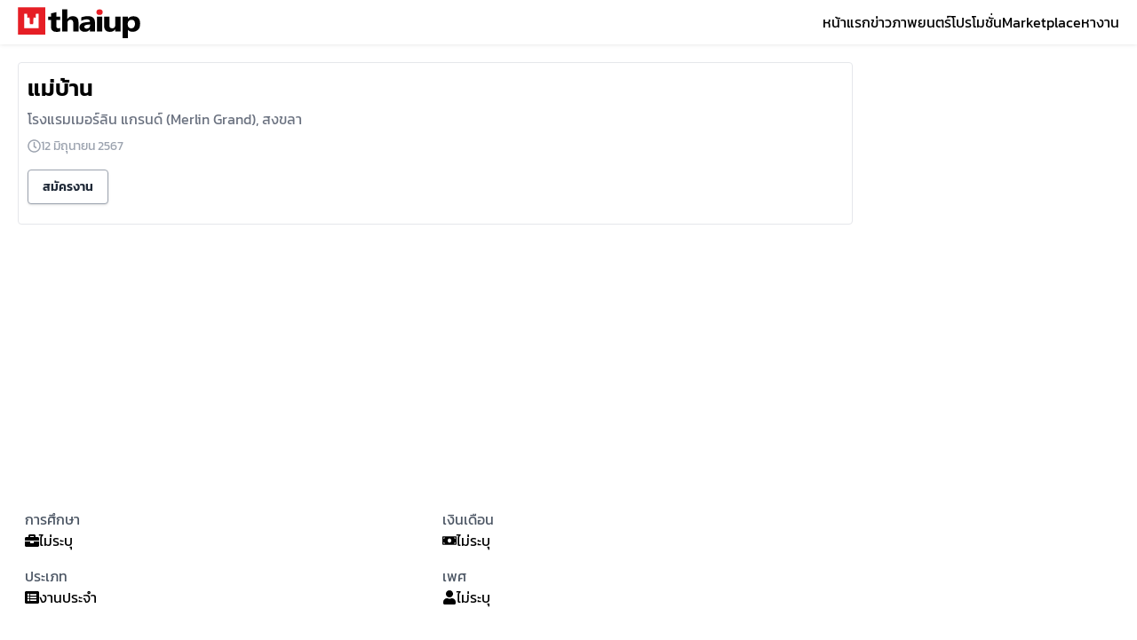

--- FILE ---
content_type: text/html; charset=utf-8
request_url: https://thaiup.net/jobs/v/666d38d18c9aa50ab28071bc
body_size: 7512
content:
<!DOCTYPE html><html lang="th"><head><meta charSet="utf-8" data-next-head=""/><meta name="viewport" content="width=device-width" data-next-head=""/><title data-next-head="">แม่บ้าน - โรงแรมเมอร์ลิน แกรนด์ (Merlin Grand)</title><meta name="og:title" property="og:title" content="แม่บ้าน - โรงแรมเมอร์ลิน แกรนด์ (Merlin Grand)" data-next-head=""/><meta property="og:image" content="/images/jobs-cover-web.jpg" data-next-head=""/><link rel="stylesheet" href="https://use.fontawesome.com/releases/v5.15.4/css/all.css" integrity="sha384-DyZ88mC6Up2uqS4h/KRgHuoeGwBcD4Ng9SiP4dIRy0EXTlnuz47vAwmeGwVChigm" crossorigin="anonymous" data-next-head=""/><script async="" src="https://pagead2.googlesyndication.com/pagead/js/adsbygoogle.js?client=ca-pub-1734320405753813" crossorigin="anonymous" data-next-head=""></script><link data-next-font="" rel="preconnect" href="/" crossorigin="anonymous"/><link rel="preload" href="/_next/static/css/b68e7ce56ee4313a.css" as="style"/><link rel="stylesheet" href="/_next/static/css/b68e7ce56ee4313a.css" data-n-g=""/><noscript data-n-css=""></noscript><script defer="" nomodule="" src="/_next/static/chunks/polyfills-42372ed130431b0a.js"></script><script src="/_next/static/chunks/webpack-08f8e535b9000104.js" defer=""></script><script src="/_next/static/chunks/framework-b9fd9bcc3ecde907.js" defer=""></script><script src="/_next/static/chunks/main-43b7cc2bd792fd47.js" defer=""></script><script src="/_next/static/chunks/pages/_app-721114ba099c37e2.js" defer=""></script><script src="/_next/static/chunks/44f25b85-818edb9617ed65d0.js" defer=""></script><script src="/_next/static/chunks/2e7e214a-05c7784f232afbc0.js" defer=""></script><script src="/_next/static/chunks/46769e88-118297da7de89bef.js" defer=""></script><script src="/_next/static/chunks/01fdda4b-dc7a75fe87a69ff7.js" defer=""></script><script src="/_next/static/chunks/c1401c72-c2a65de5096807c8.js" defer=""></script><script src="/_next/static/chunks/ab3c1ce5-5ab58a35d16d7344.js" defer=""></script><script src="/_next/static/chunks/8230-266f1beeaf561b84.js" defer=""></script><script src="/_next/static/chunks/1040-ccafc0b3ef76d4f2.js" defer=""></script><script src="/_next/static/chunks/7189-71f5bc7eb47660d0.js" defer=""></script><script src="/_next/static/chunks/4370-328b22858107d960.js" defer=""></script><script src="/_next/static/chunks/pages/jobs/v/%5Bid%5D-532ce7aa783418db.js" defer=""></script><script src="/_next/static/X0GQ3fWH8_IcnXPFvv6zz/_buildManifest.js" defer=""></script><script src="/_next/static/X0GQ3fWH8_IcnXPFvv6zz/_ssgManifest.js" defer=""></script></head><body><div id="__next"><div><div><div class="topbarfixed"><div><div class="bm-overlay" style="position:fixed;z-index:1000;width:100%;height:100%;background:rgba(0, 0, 0, 0.3);opacity:0;-moz-transform:translate3d(100%, 0, 0);-ms-transform:translate3d(100%, 0, 0);-o-transform:translate3d(100%, 0, 0);-webkit-transform:translate3d(100%, 0, 0);transform:translate3d(100%, 0, 0);transition:opacity 0.3s, transform 0s 0.3s"></div><div><div class="bm-burger-button" style="z-index:1000"><button type="button" id="react-burger-menu-btn" style="position:absolute;left:0;top:0;z-index:1;width:100%;height:100%;margin:0;padding:0;border:none;font-size:0;background:transparent;cursor:pointer">Open Menu</button><span class="bm-icon" style="display:inline-block;width:100%;height:100%"></span></div></div><div id="" class="bm-menu-wrap" style="position:fixed;right:inherit;z-index:1100;width:300px;height:100%;-moz-transform:translate3d(-100%, 0, 0);-ms-transform:translate3d(-100%, 0, 0);-o-transform:translate3d(-100%, 0, 0);-webkit-transform:translate3d(-100%, 0, 0);transform:translate3d(-100%, 0, 0);transition:all 0.5s" aria-hidden="true"><div class="bm-menu" style="height:100%;box-sizing:border-box;overflow:auto"><nav class="bm-item-list" style="height:100%"><a class="bm-item" style="display:block" tabindex="-1" href="/"><div class="menu-item" alt="หน้าแรก">หน้าแรก</div></a><a alt="ข่าว" class="bm-item" style="display:block" tabindex="-1" href="/article"><div class="menu-item">ข่าว</div></a><a alt="ภาพยนตร์" class="bm-item" style="display:block" tabindex="-1" href="/movie"><div class="menu-item">ภาพยนตร์</div></a><a alt="โปรโมชั่น" class="bm-item" style="display:block" tabindex="-1" href="/coupons"><div class="menu-item">โปรโมชั่น</div></a><a alt="Marketplace" class="bm-item" style="display:block" tabindex="-1" href="/marketplace"><div class="menu-item">Marketplace</div></a><a alt="Jobs" class="bm-item" style="display:block" tabindex="-1" href="/jobs"><div class="menu-item">หางาน</div></a></nav></div><div><div class="bm-cross-button" style="position:absolute;width:24px;height:24px;right:8px;top:8px"><button type="button" id="react-burger-cross-btn" style="position:absolute;left:0;top:0;z-index:1;width:100%;height:100%;margin:0;padding:0;border:none;font-size:0;background:transparent;cursor:pointer" tabindex="-1">Close Menu</button><span style="position:absolute;top:6px;right:14px"><span class="bm-cross" style="position:absolute;width:3px;height:14px;transform:rotate(45deg)"></span><span class="bm-cross" style="position:absolute;width:3px;height:14px;transform:rotate(-45deg)"></span></span></div></div></div></div><div class=" w-[1280px] max-w-full px-[20px] mx-auto flex flex-row gap-5 items-center  h-full"><div class="flex-1 flex items-center justify-center lg:justify-start"><div class="logo"><a href="/"><span class="imglogo" style="display:inline-block"></span></a></div></div><div class="flex-1 shrink hidden justify-end lg:flex font-normal"><ul class="flex flex-row gap-5"><li><a alt="หน้าแรก" aria-label="หน้าแรก" href="/">หน้าแรก</a></li><li><a alt="ข่าว" aria-label="ข่าว" href="/article">ข่าว</a></li><li><a alt="ภาพยนตร์" aria-label="ภาพยนตร์" href="/movie">ภาพยนตร์</a></li><li><a alt="โปรโมชั่น" aria-label="โปรโมชั่น" href="/coupons">โปรโมชั่น</a></li><li><a alt="Marketplace" aria-label="Marketplace" href="/marketplace">Marketplace</a></li><li><a alt="Jobs" aria-label="Jobs" href="/jobs">หางาน</a></li></ul></div></div></div></div><div class="w-[1280px] max-w-full py-[20px] mx-auto flex flex-col md:flex-row gap-[20px]"><div class="flex-1 shrink overflow-hidden relative"><div class="ContentWebRow"><div class="contentweb text-[14px]"><div class="jobsview_header border p-[10px] rounded"><div><h1 class="jobsview_h1 text-[25px] font-semibold">แม่บ้าน</h1><div class="jobsview_header_detail py-1 text-gray-500 text-[16px]">โรงแรมเมอร์ลิน แกรนด์ (Merlin Grand), สงขลา</div><div class="jobsview_header_detail_times gap-[4px] text-gray-400 flex items-center py-1"><span><svg stroke="currentColor" fill="currentColor" stroke-width="0" viewBox="0 0 512 512" style="padding:0;margin:0" height="15" width="15" xmlns="http://www.w3.org/2000/svg"><path d="M256 8C119 8 8 119 8 256s111 248 248 248 248-111 248-248S393 8 256 8zm0 448c-110.5 0-200-89.5-200-200S145.5 56 256 56s200 89.5 200 200-89.5 200-200 200zm61.8-104.4l-84.9-61.7c-3.1-2.3-4.9-5.9-4.9-9.7V116c0-6.6 5.4-12 12-12h32c6.6 0 12 5.4 12 12v141.7l66.8 48.6c5.4 3.9 6.5 11.4 2.6 16.8L334.6 349c-3.9 5.3-11.4 6.5-16.8 2.6z"></path></svg></span><span><a href="/jobs/undefined">12 มิถุนายน 2567</a></span></div><div class="jobsview_detail_button py-3"><button class="jobsview_button_apply_disabled bg-white hover:bg-gray-100 text-gray-800 font-semibold py-2 px-4 border border-gray-400 rounded shadow">สมัครงาน</button></div></div></div><div class="py-[10px]"></div><div class="jobsview_detail_attribute grid grid-cols-1 md:grid-cols-2 flex p-2 gap-4 mt-3 text-[16px]"><div class="jobsview_detail_attribute_item span-col-1 flex flex-col gap-1"><div class="jobsview_detail_attribute_topic text-gray-600">การศึกษา</div><div class="jobsview_detail_attribute_detail flex gap-[5px] "><div class="pt-[4px]"><svg stroke="currentColor" fill="currentColor" stroke-width="0" viewBox="0 0 512 512" height="1em" width="1em" xmlns="http://www.w3.org/2000/svg"><path d="M320 336c0 8.84-7.16 16-16 16h-96c-8.84 0-16-7.16-16-16v-48H0v144c0 25.6 22.4 48 48 48h416c25.6 0 48-22.4 48-48V288H320v48zm144-208h-80V80c0-25.6-22.4-48-48-48H176c-25.6 0-48 22.4-48 48v48H48c-25.6 0-48 22.4-48 48v80h512v-80c0-25.6-22.4-48-48-48zm-144 0H192V96h128v32z"></path></svg></div><div>ไม่ระบุ</div></div></div><div class="jobsview_detail_attribute_item flex flex-col gap-1"><div class="jobsview_detail_attribute_topic text-gray-600">เงินเดือน</div><div class="jobsview_detail_attribute_detail flex gap-[5px]"><div class="pt-[4px]"><svg stroke="currentColor" fill="currentColor" stroke-width="0" viewBox="0 0 640 512" height="1em" width="1em" xmlns="http://www.w3.org/2000/svg"><path d="M608 64H32C14.33 64 0 78.33 0 96v320c0 17.67 14.33 32 32 32h576c17.67 0 32-14.33 32-32V96c0-17.67-14.33-32-32-32zM48 400v-64c35.35 0 64 28.65 64 64H48zm0-224v-64h64c0 35.35-28.65 64-64 64zm272 176c-44.19 0-80-42.99-80-96 0-53.02 35.82-96 80-96s80 42.98 80 96c0 53.03-35.83 96-80 96zm272 48h-64c0-35.35 28.65-64 64-64v64zm0-224c-35.35 0-64-28.65-64-64h64v64z"></path></svg></div><sdiv>ไม่ระบุ</sdiv></div></div><div class="jobsview_detail_attribute_item flex flex-col gap-1"><div class="jobsview_detail_attribute_topic text-gray-600">ประเภท</div><div class="jobsview_detail_attribute_detail flex gap-[5px]"><div class="pt-[4px]"><svg stroke="currentColor" fill="currentColor" stroke-width="0" viewBox="0 0 512 512" height="1em" width="1em" xmlns="http://www.w3.org/2000/svg"><path d="M464 480H48c-26.51 0-48-21.49-48-48V80c0-26.51 21.49-48 48-48h416c26.51 0 48 21.49 48 48v352c0 26.51-21.49 48-48 48zM128 120c-22.091 0-40 17.909-40 40s17.909 40 40 40 40-17.909 40-40-17.909-40-40-40zm0 96c-22.091 0-40 17.909-40 40s17.909 40 40 40 40-17.909 40-40-17.909-40-40-40zm0 96c-22.091 0-40 17.909-40 40s17.909 40 40 40 40-17.909 40-40-17.909-40-40-40zm288-136v-32c0-6.627-5.373-12-12-12H204c-6.627 0-12 5.373-12 12v32c0 6.627 5.373 12 12 12h200c6.627 0 12-5.373 12-12zm0 96v-32c0-6.627-5.373-12-12-12H204c-6.627 0-12 5.373-12 12v32c0 6.627 5.373 12 12 12h200c6.627 0 12-5.373 12-12zm0 96v-32c0-6.627-5.373-12-12-12H204c-6.627 0-12 5.373-12 12v32c0 6.627 5.373 12 12 12h200c6.627 0 12-5.373 12-12z"></path></svg></div><div>งานประจำ</div></div></div><div class="jobsview_detail_attribute_item flex flex-col gap-1"><div class="jobsview_detail_attribute_topic text-gray-600">เพศ</div><div class="jobsview_detail_attribute_detail flex gap-[5px]"><div class="pt-[4px]"><svg stroke="currentColor" fill="currentColor" stroke-width="0" viewBox="0 0 448 512" height="1em" width="1em" xmlns="http://www.w3.org/2000/svg"><path d="M224 256c70.7 0 128-57.3 128-128S294.7 0 224 0 96 57.3 96 128s57.3 128 128 128zm89.6 32h-16.7c-22.2 10.2-46.9 16-72.9 16s-50.6-5.8-72.9-16h-16.7C60.2 288 0 348.2 0 422.4V464c0 26.5 21.5 48 48 48h352c26.5 0 48-21.5 48-48v-41.6c0-74.2-60.2-134.4-134.4-134.4z"></path></svg></div> <div>ไม่ระบุ</div></div></div></div><div class="jobsview_detail py-3 text-[16px] leading-7 mt-[20px]"><p>คุณสมบัติ</p><p>- อายุไม่เกิน 45 ปี</p><p>- มีความซื่อสัตย์ ขยัน อดทน</p><p>- ตั้งใจทำงาน</p><p>- มีประสบการณ์ในการทำงานด้านโรงแรม</p><p>- ติดต่อสอบถาม วันจันทร์-วันเสาร์ เวลา 08.00 - 17.00 น.</p></div><div class="flex gap-[20px] mt-10 text-[16px]"><div><img src="//maps.googleapis.com/maps/api/staticmap?markers=0,0&amp;size=300x300&amp;zoom=13&amp;key=AIzaSyBYKV8RQR7kwf1u0yffdlodJpLDUThrhog" width="100%" height="auto" style="border-radius:5px"/></div><div class="flex flex-col gap-3"><div class="jobs_company_item flex flex-col gap-1"><div class="jobs_company_item_topic text-gray-600">ที่อยู่</div><div class="jobs_company_item_detail flex gap-[5px] items-start"><div class="pt-[3px]"><svg stroke="currentColor" fill="currentColor" stroke-width="0" viewBox="0 0 448 512" height="1em" width="1em" xmlns="http://www.w3.org/2000/svg"><path d="M436 480h-20V24c0-13.255-10.745-24-24-24H56C42.745 0 32 10.745 32 24v456H12c-6.627 0-12 5.373-12 12v20h448v-20c0-6.627-5.373-12-12-12zM128 76c0-6.627 5.373-12 12-12h40c6.627 0 12 5.373 12 12v40c0 6.627-5.373 12-12 12h-40c-6.627 0-12-5.373-12-12V76zm0 96c0-6.627 5.373-12 12-12h40c6.627 0 12 5.373 12 12v40c0 6.627-5.373 12-12 12h-40c-6.627 0-12-5.373-12-12v-40zm52 148h-40c-6.627 0-12-5.373-12-12v-40c0-6.627 5.373-12 12-12h40c6.627 0 12 5.373 12 12v40c0 6.627-5.373 12-12 12zm76 160h-64v-84c0-6.627 5.373-12 12-12h40c6.627 0 12 5.373 12 12v84zm64-172c0 6.627-5.373 12-12 12h-40c-6.627 0-12-5.373-12-12v-40c0-6.627 5.373-12 12-12h40c6.627 0 12 5.373 12 12v40zm0-96c0 6.627-5.373 12-12 12h-40c-6.627 0-12-5.373-12-12v-40c0-6.627 5.373-12 12-12h40c6.627 0 12 5.373 12 12v40zm0-96c0 6.627-5.373 12-12 12h-40c-6.627 0-12-5.373-12-12V76c0-6.627 5.373-12 12-12h40c6.627 0 12 5.373 12 12v40z"></path></svg></div><div>2 ถ.ฉัยยากุลอุทิศ 1 ต.หาดใหญ่ อ.หาดใหญ่ จ.สงขลา 90110</div></div></div><div class="jobs_company_item flex flex-col gap-1"><div class="jobs_company_item_topic text-gray-600">โทรศัพท์</div><div class="jobs_company_item_detail flex gap-[5px] items-start"><div class="pt-[3px]"><svg stroke="currentColor" fill="currentColor" stroke-width="0" viewBox="0 0 512 512" height="1em" width="1em" xmlns="http://www.w3.org/2000/svg"><path d="M497.39 361.8l-112-48a24 24 0 0 0-28 6.9l-49.6 60.6A370.66 370.66 0 0 1 130.6 204.11l60.6-49.6a23.94 23.94 0 0 0 6.9-28l-48-112A24.16 24.16 0 0 0 122.6.61l-104 24A24 24 0 0 0 0 48c0 256.5 207.9 464 464 464a24 24 0 0 0 23.4-18.6l24-104a24.29 24.29 0 0 0-14.01-27.6z"></path></svg></div><div>088-2589434</div></div></div><div class="jobs_company_item flex flex-col gap-1"><div class="jobs_company_item_topic text-gray-600">แฟกซ์</div><div class="jobs_company_item_detail flex gap-[5px] items-start"><div class="pt-[3px]"><svg stroke="currentColor" fill="currentColor" stroke-width="0" viewBox="0 0 512 512" height="1em" width="1em" xmlns="http://www.w3.org/2000/svg"><path d="M480 160V77.25a32 32 0 0 0-9.38-22.63L425.37 9.37A32 32 0 0 0 402.75 0H160a32 32 0 0 0-32 32v448a32 32 0 0 0 32 32h320a32 32 0 0 0 32-32V192a32 32 0 0 0-32-32zM288 432a16 16 0 0 1-16 16h-32a16 16 0 0 1-16-16v-32a16 16 0 0 1 16-16h32a16 16 0 0 1 16 16zm0-128a16 16 0 0 1-16 16h-32a16 16 0 0 1-16-16v-32a16 16 0 0 1 16-16h32a16 16 0 0 1 16 16zm128 128a16 16 0 0 1-16 16h-32a16 16 0 0 1-16-16v-32a16 16 0 0 1 16-16h32a16 16 0 0 1 16 16zm0-128a16 16 0 0 1-16 16h-32a16 16 0 0 1-16-16v-32a16 16 0 0 1 16-16h32a16 16 0 0 1 16 16zm0-112H192V64h160v48a16 16 0 0 0 16 16h48zM64 128H32a32 32 0 0 0-32 32v320a32 32 0 0 0 32 32h32a32 32 0 0 0 32-32V160a32 32 0 0 0-32-32z"></path></svg></div><span>-</span></div></div><div class="jobs_company_item flex flex-col gap-1"><div class="jobs_company_item_topic text-gray-600">อีเมล</div><div class="jobs_company_item_detail flex gap-[5px] items-start"><div class="pt-[3px]"><svg stroke="currentColor" fill="currentColor" stroke-width="0" viewBox="0 0 512 512" height="1em" width="1em" xmlns="http://www.w3.org/2000/svg"><path d="M502.3 190.8c3.9-3.1 9.7-.2 9.7 4.7V400c0 26.5-21.5 48-48 48H48c-26.5 0-48-21.5-48-48V195.6c0-5 5.7-7.8 9.7-4.7 22.4 17.4 52.1 39.5 154.1 113.6 21.1 15.4 56.7 47.8 92.2 47.6 35.7.3 72-32.8 92.3-47.6 102-74.1 131.6-96.3 154-113.7zM256 320c23.2.4 56.6-29.2 73.4-41.4 132.7-96.3 142.8-104.7 173.4-128.7 5.8-4.5 9.2-11.5 9.2-18.9v-19c0-26.5-21.5-48-48-48H48C21.5 64 0 85.5 0 112v19c0 7.4 3.4 14.3 9.2 18.9 30.6 23.9 40.7 32.4 173.4 128.7 16.8 12.2 50.2 41.8 73.4 41.4z"></path></svg></div><span>-</span></div></div></div></div><div style="overflow:hidden;box-sizing:border-box;position:relative"></div></div></div></div><div class="flex-none w-full md:w-[300px] overflow-hidden relative"><div class=""></div></div></div><div class="bg-slate-50"><div class="w-full max-w-full relative overflow-hidden  px-[20px] py-[40px] hidden lg:block"><div class="w-[1280px] mx-auto max-w-full "><div class="flex flex-row gap-5 w-full"><div class="flex flex-col gap-2 border-r pr-12"><div class="flex"><img src="https://www.thaiup.net/images/logo_thaiup.svg" class="h-[40px]" alt="Thaiup"/></div><div class="flex flex-col gap-[5px] mt-[10px]"><div class="text-[15px] text-gray-600">ติดต่อเรา</div><div class="flex flex-row gap-1.5"><a target="_blank" href="https://www.facebook.com/Thaiup"><div class="rounded-full w-[35px] h-[35px] flex items-center justify-center bg-red-600 hover:bg-red-700 active:bg-red-800 text-white cursor-pointer"><svg stroke="currentColor" fill="currentColor" stroke-width="0" viewBox="0 0 24 24" height="20" width="20" xmlns="http://www.w3.org/2000/svg"><path fill-rule="evenodd" d="M9.94474914,22 L9.94474914,13.1657526 L7,13.1657526 L7,9.48481614 L9.94474914,9.48481614 L9.94474914,6.54006699 C9.94474914,3.49740494 11.8713513,2 14.5856738,2 C15.8857805,2 17.0033128,2.09717672 17.3287076,2.13987558 L17.3287076,5.32020466 L15.4462767,5.32094085 C13.9702212,5.32094085 13.6256856,6.02252733 13.6256856,7.05171716 L13.6256856,9.48481614 L17.306622,9.48481614 L16.5704347,13.1657526 L13.6256856,13.1657526 L13.6845806,22"></path></svg></div></a><div class="rounded-full w-[35px] h-[35px] flex items-center justify-center bg-red-600 hover:bg-red-700 active:bg-red-800 text-white cursor-pointer"><svg stroke="currentColor" fill="currentColor" stroke-width="0" role="img" viewBox="0 0 24 24" height="16" width="16" xmlns="http://www.w3.org/2000/svg"><title></title><path d="M19.365 9.863c.349 0 .63.285.63.631 0 .345-.281.63-.63.63H17.61v1.125h1.755c.349 0 .63.283.63.63 0 .344-.281.629-.63.629h-2.386c-.345 0-.627-.285-.627-.629V8.108c0-.345.282-.63.63-.63h2.386c.346 0 .627.285.627.63 0 .349-.281.63-.63.63H17.61v1.125h1.755zm-3.855 3.016c0 .27-.174.51-.432.596-.064.021-.133.031-.199.031-.211 0-.391-.09-.51-.25l-2.443-3.317v2.94c0 .344-.279.629-.631.629-.346 0-.626-.285-.626-.629V8.108c0-.27.173-.51.43-.595.06-.023.136-.033.194-.033.195 0 .375.104.495.254l2.462 3.33V8.108c0-.345.282-.63.63-.63.345 0 .63.285.63.63v4.771zm-5.741 0c0 .344-.282.629-.631.629-.345 0-.627-.285-.627-.629V8.108c0-.345.282-.63.63-.63.346 0 .628.285.628.63v4.771zm-2.466.629H4.917c-.345 0-.63-.285-.63-.629V8.108c0-.345.285-.63.63-.63.348 0 .63.285.63.63v4.141h1.756c.348 0 .629.283.629.63 0 .344-.282.629-.629.629M24 10.314C24 4.943 18.615.572 12 .572S0 4.943 0 10.314c0 4.811 4.27 8.842 10.035 9.608.391.082.923.258 1.058.59.12.301.079.766.038 1.08l-.164 1.02c-.045.301-.24 1.186 1.049.645 1.291-.539 6.916-4.078 9.436-6.975C23.176 14.393 24 12.458 24 10.314"></path></svg></div><div class="rounded-full w-[35px] h-[35px] flex items-center justify-center bg-red-600 hover:bg-red-700 active:bg-red-800 text-white cursor-pointer"><svg stroke="currentColor" fill="currentColor" stroke-width="0" viewBox="0 0 512 512" height="16" width="16" xmlns="http://www.w3.org/2000/svg"><path d="M389.2 48h70.6L305.6 224.2 487 464H345L233.7 318.6 106.5 464H35.8L200.7 275.5 26.8 48H172.4L272.9 180.9 389.2 48zM364.4 421.8h39.1L151.1 88h-42L364.4 421.8z"></path></svg></div><div class="rounded-full w-[35px] h-[35px] flex items-center justify-center bg-red-600 hover:bg-red-700 active:bg-red-800 text-white cursor-pointer"><svg stroke="currentColor" fill="currentColor" stroke-width="0" viewBox="0 0 448 512" height="16" width="16" xmlns="http://www.w3.org/2000/svg"><path d="M448,209.91a210.06,210.06,0,0,1-122.77-39.25V349.38A162.55,162.55,0,1,1,185,188.31V278.2a74.62,74.62,0,1,0,52.23,71.18V0l88,0a121.18,121.18,0,0,0,1.86,22.17h0A122.18,122.18,0,0,0,381,102.39a121.43,121.43,0,0,0,67,20.14Z"></path></svg></div><div class="rounded-full w-[35px] h-[35px] flex items-center justify-center bg-red-600 hover:bg-red-700 active:bg-red-800 text-white cursor-pointer"><svg stroke="currentColor" fill="currentColor" stroke-width="0" viewBox="0 0 16 16" height="16" width="16" xmlns="http://www.w3.org/2000/svg"><path d="M8 0C5.829 0 5.556.01 4.703.048 3.85.088 3.269.222 2.76.42a3.917 3.917 0 0 0-1.417.923A3.927 3.927 0 0 0 .42 2.76C.222 3.268.087 3.85.048 4.7.01 5.555 0 5.827 0 8.001c0 2.172.01 2.444.048 3.297.04.852.174 1.433.372 1.942.205.526.478.972.923 1.417.444.445.89.719 1.416.923.51.198 1.09.333 1.942.372C5.555 15.99 5.827 16 8 16s2.444-.01 3.298-.048c.851-.04 1.434-.174 1.943-.372a3.916 3.916 0 0 0 1.416-.923c.445-.445.718-.891.923-1.417.197-.509.332-1.09.372-1.942C15.99 10.445 16 10.173 16 8s-.01-2.445-.048-3.299c-.04-.851-.175-1.433-.372-1.941a3.926 3.926 0 0 0-.923-1.417A3.911 3.911 0 0 0 13.24.42c-.51-.198-1.092-.333-1.943-.372C10.443.01 10.172 0 7.998 0h.003zm-.717 1.442h.718c2.136 0 2.389.007 3.232.046.78.035 1.204.166 1.486.275.373.145.64.319.92.599.28.28.453.546.598.92.11.281.24.705.275 1.485.039.843.047 1.096.047 3.231s-.008 2.389-.047 3.232c-.035.78-.166 1.203-.275 1.485a2.47 2.47 0 0 1-.599.919c-.28.28-.546.453-.92.598-.28.11-.704.24-1.485.276-.843.038-1.096.047-3.232.047s-2.39-.009-3.233-.047c-.78-.036-1.203-.166-1.485-.276a2.478 2.478 0 0 1-.92-.598 2.48 2.48 0 0 1-.6-.92c-.109-.281-.24-.705-.275-1.485-.038-.843-.046-1.096-.046-3.233 0-2.136.008-2.388.046-3.231.036-.78.166-1.204.276-1.486.145-.373.319-.64.599-.92.28-.28.546-.453.92-.598.282-.11.705-.24 1.485-.276.738-.034 1.024-.044 2.515-.045v.002zm4.988 1.328a.96.96 0 1 0 0 1.92.96.96 0 0 0 0-1.92zm-4.27 1.122a4.109 4.109 0 1 0 0 8.217 4.109 4.109 0 0 0 0-8.217zm0 1.441a2.667 2.667 0 1 1 0 5.334 2.667 2.667 0 0 1 0-5.334z"></path></svg></div></div></div></div><div class="flex-1 shrink"></div><div class="flex-none flex flex-row gap-12 text-[14px] text-gray-500 border-l pl-12"><div class=""><ul class="max-w-md space-y-1  py-2 "><li class="py-[2px]"><a href="/artcle">ข่าว</a></li><li class="py-[2px]"><a href="/horoscope">ดูดวง</a></li><li class="py-[2px]"><a href="/movie">ภาพยนตร์</a></li><li class="py-[2px]"><a href="/promotion">โปรโมชั่น</a></li><li class="py-[2px]"><a href="/jobs">หางาน</a></li></ul></div><div class=""><ul class="max-w-md space-y-1  py-2 "><li class="py-[2px]"><a href="/variety">วาไรตี้</a></li><li class="py-[2px]"><a href="/travel">เรื่องกิน-เรื่องเที่ยว</a></li><li class="py-[2px]"><a href="/property">อสังหาริมทรัพย์</a></li><li class="py-[2px]"><a href="/business">ธุรกิจ</a></li></ul></div><div class=""><ul class="max-w-md space-y-1  py-2 "><li class="py-[2px]"><a href="/politic">การเมือง</a></li><li class="py-[2px]"><a href="/entertain">บันเทิง</a></li><li class="py-[2px]"><a href="/hitech">เทคโนโลยี</a></li><li class="py-[2px]"><a href="/marketplace">Marketplace</a></li></ul></div><div class=""><ul class="max-w-md space-y-1  py-2 "><li class="py-[2px]"><a href="/">เกี่ยวกับไทยอัป</a></li><li class="py-[2px]"><a href="/">นโยบายความเป็นส่วนตัว</a></li><li class="py-[2px]"><a href="/">ติดต่อเรา</a></li><li class="py-[2px]"><a href="/">ลงโฆษณา</a></li></ul></div></div></div></div></div><div class="w-full max-w-full relative overflow-hidden bg-slate-100"><div class="w-[1280px] mx-auto max-w-full  py-[20px]"><div class="text-center text-gray-400 text-[14px] font-prompt-regular">© 2025 thaiup.net All rights reserved.</div></div></div></div></div></div><script id="__NEXT_DATA__" type="application/json">{"props":{"pageProps":{"item":{"_id":"666d38d18c9aa50ab28071bc","company":"โรงแรมเมอร์ลิน แกรนด์ (Merlin Grand)","telephone":"088-2589434","detail":"\u003cp\u003eคุณสมบัติ\u003c/p\u003e\u003cp\u003e- อายุไม่เกิน 45 ปี\u003c/p\u003e\u003cp\u003e- มีความซื่อสัตย์ ขยัน อดทน\u003c/p\u003e\u003cp\u003e- ตั้งใจทำงาน\u003c/p\u003e\u003cp\u003e- มีประสบการณ์ในการทำงานด้านโรงแรม\u003c/p\u003e\u003cp\u003e- ติดต่อสอบถาม วันจันทร์-วันเสาร์ เวลา 08.00 - 17.00 น.\u003c/p\u003e","address":"2 ถ.ฉัยยากุลอุทิศ 1 ต.หาดใหญ่ อ.หาดใหญ่ จ.สงขลา 90110","position":"แม่บ้าน","salary_unit":"ต่อเดือน","admin_allow":"1","type":"งานประจำ","country_code":"TH","country":"thailand","region":"สงขลา","date":"2024-06-12T23:32:28.654Z","gender":"","education":""}}},"page":"/jobs/v/[id]","query":{"id":"666d38d18c9aa50ab28071bc"},"buildId":"X0GQ3fWH8_IcnXPFvv6zz","isFallback":false,"isExperimentalCompile":false,"gip":true,"locale":"th","locales":["th"],"defaultLocale":"th","scriptLoader":[]}</script><script defer src="https://static.cloudflareinsights.com/beacon.min.js/vcd15cbe7772f49c399c6a5babf22c1241717689176015" integrity="sha512-ZpsOmlRQV6y907TI0dKBHq9Md29nnaEIPlkf84rnaERnq6zvWvPUqr2ft8M1aS28oN72PdrCzSjY4U6VaAw1EQ==" data-cf-beacon='{"version":"2024.11.0","token":"1c5d87bee6c046fb93b8e469eed69680","r":1,"server_timing":{"name":{"cfCacheStatus":true,"cfEdge":true,"cfExtPri":true,"cfL4":true,"cfOrigin":true,"cfSpeedBrain":true},"location_startswith":null}}' crossorigin="anonymous"></script>
</body></html>

--- FILE ---
content_type: text/html; charset=utf-8
request_url: https://www.google.com/recaptcha/api2/aframe
body_size: 267
content:
<!DOCTYPE HTML><html><head><meta http-equiv="content-type" content="text/html; charset=UTF-8"></head><body><script nonce="m4oXo2NeYUSZPuOQrOrKeQ">/** Anti-fraud and anti-abuse applications only. See google.com/recaptcha */ try{var clients={'sodar':'https://pagead2.googlesyndication.com/pagead/sodar?'};window.addEventListener("message",function(a){try{if(a.source===window.parent){var b=JSON.parse(a.data);var c=clients[b['id']];if(c){var d=document.createElement('img');d.src=c+b['params']+'&rc='+(localStorage.getItem("rc::a")?sessionStorage.getItem("rc::b"):"");window.document.body.appendChild(d);sessionStorage.setItem("rc::e",parseInt(sessionStorage.getItem("rc::e")||0)+1);localStorage.setItem("rc::h",'1768559055417');}}}catch(b){}});window.parent.postMessage("_grecaptcha_ready", "*");}catch(b){}</script></body></html>

--- FILE ---
content_type: text/css; charset=UTF-8
request_url: https://thaiup.net/_next/static/css/b68e7ce56ee4313a.css
body_size: 12049
content:
@charset "utf-8";*,:after,:before{--tw-border-spacing-x:0;--tw-border-spacing-y:0;--tw-translate-x:0;--tw-translate-y:0;--tw-rotate:0;--tw-skew-x:0;--tw-skew-y:0;--tw-scale-x:1;--tw-scale-y:1;--tw-pan-x: ;--tw-pan-y: ;--tw-pinch-zoom: ;--tw-scroll-snap-strictness:proximity;--tw-gradient-from-position: ;--tw-gradient-via-position: ;--tw-gradient-to-position: ;--tw-ordinal: ;--tw-slashed-zero: ;--tw-numeric-figure: ;--tw-numeric-spacing: ;--tw-numeric-fraction: ;--tw-ring-inset: ;--tw-ring-offset-width:0px;--tw-ring-offset-color:#fff;--tw-ring-color:rgb(59 130 246/0.5);--tw-ring-offset-shadow:0 0 #0000;--tw-ring-shadow:0 0 #0000;--tw-shadow:0 0 #0000;--tw-shadow-colored:0 0 #0000;--tw-blur: ;--tw-brightness: ;--tw-contrast: ;--tw-grayscale: ;--tw-hue-rotate: ;--tw-invert: ;--tw-saturate: ;--tw-sepia: ;--tw-drop-shadow: ;--tw-backdrop-blur: ;--tw-backdrop-brightness: ;--tw-backdrop-contrast: ;--tw-backdrop-grayscale: ;--tw-backdrop-hue-rotate: ;--tw-backdrop-invert: ;--tw-backdrop-opacity: ;--tw-backdrop-saturate: ;--tw-backdrop-sepia: ;--tw-contain-size: ;--tw-contain-layout: ;--tw-contain-paint: ;--tw-contain-style: }::backdrop{--tw-border-spacing-x:0;--tw-border-spacing-y:0;--tw-translate-x:0;--tw-translate-y:0;--tw-rotate:0;--tw-skew-x:0;--tw-skew-y:0;--tw-scale-x:1;--tw-scale-y:1;--tw-pan-x: ;--tw-pan-y: ;--tw-pinch-zoom: ;--tw-scroll-snap-strictness:proximity;--tw-gradient-from-position: ;--tw-gradient-via-position: ;--tw-gradient-to-position: ;--tw-ordinal: ;--tw-slashed-zero: ;--tw-numeric-figure: ;--tw-numeric-spacing: ;--tw-numeric-fraction: ;--tw-ring-inset: ;--tw-ring-offset-width:0px;--tw-ring-offset-color:#fff;--tw-ring-color:rgb(59 130 246/0.5);--tw-ring-offset-shadow:0 0 #0000;--tw-ring-shadow:0 0 #0000;--tw-shadow:0 0 #0000;--tw-shadow-colored:0 0 #0000;--tw-blur: ;--tw-brightness: ;--tw-contrast: ;--tw-grayscale: ;--tw-hue-rotate: ;--tw-invert: ;--tw-saturate: ;--tw-sepia: ;--tw-drop-shadow: ;--tw-backdrop-blur: ;--tw-backdrop-brightness: ;--tw-backdrop-contrast: ;--tw-backdrop-grayscale: ;--tw-backdrop-hue-rotate: ;--tw-backdrop-invert: ;--tw-backdrop-opacity: ;--tw-backdrop-saturate: ;--tw-backdrop-sepia: ;--tw-contain-size: ;--tw-contain-layout: ;--tw-contain-paint: ;--tw-contain-style: }/*
! tailwindcss v3.4.17 | MIT License | https://tailwindcss.com
*/*,:after,:before{box-sizing:border-box;border:0 solid #e5e7eb}:after,:before{--tw-content:""}:host,html{line-height:1.5;-webkit-text-size-adjust:100%;-moz-tab-size:4;-o-tab-size:4;tab-size:4;font-family:ui-sans-serif,system-ui,sans-serif,Apple Color Emoji,Segoe UI Emoji,Segoe UI Symbol,Noto Color Emoji;font-feature-settings:normal;font-variation-settings:normal;-webkit-tap-highlight-color:transparent}body{line-height:inherit}hr{height:0;color:inherit;border-top-width:1px}abbr:where([title]){-webkit-text-decoration:underline dotted;text-decoration:underline dotted}h1,h2,h3,h4,h5,h6{font-size:inherit;font-weight:inherit}a{text-decoration:inherit}b,strong{font-weight:bolder}code,kbd,pre,samp{font-family:ui-monospace,SFMono-Regular,Menlo,Monaco,Consolas,Liberation Mono,Courier New,monospace;font-feature-settings:normal;font-variation-settings:normal;font-size:1em}small{font-size:80%}sub,sup{font-size:75%;line-height:0;position:relative;vertical-align:baseline}sub{bottom:-.25em}sup{top:-.5em}table{text-indent:0;border-color:inherit;border-collapse:collapse}button,input,optgroup,select,textarea{font-family:inherit;font-feature-settings:inherit;font-variation-settings:inherit;font-size:100%;font-weight:inherit;line-height:inherit;letter-spacing:inherit;color:inherit;margin:0;padding:0}button,select{text-transform:none}button,input:where([type=button]),input:where([type=reset]),input:where([type=submit]){-webkit-appearance:button;background-color:transparent;background-image:none}:-moz-focusring{outline:auto}:-moz-ui-invalid{box-shadow:none}progress{vertical-align:baseline}::-webkit-inner-spin-button,::-webkit-outer-spin-button{height:auto}[type=search]{-webkit-appearance:textfield;outline-offset:-2px}::-webkit-search-decoration{-webkit-appearance:none}::-webkit-file-upload-button{-webkit-appearance:button;font:inherit}summary{display:list-item}blockquote,dd,dl,figure,h1,h2,h3,h4,h5,h6,hr,p,pre{margin:0}fieldset{margin:0}fieldset,legend{padding:0}menu,ol,ul{list-style:none;margin:0;padding:0}dialog{padding:0}textarea{resize:vertical}input::-moz-placeholder,textarea::-moz-placeholder{opacity:1;color:#9ca3af}input::placeholder,textarea::placeholder{opacity:1;color:#9ca3af}[role=button],button{cursor:pointer}:disabled{cursor:default}audio,canvas,embed,iframe,img,object,svg,video{display:block;vertical-align:middle}img,video{max-width:100%;height:auto}[hidden]:where(:not([hidden=until-found])){display:none}.static{position:static}.fixed{position:fixed}.absolute{position:absolute}.relative{position:relative}.sticky{position:sticky}.left-0{left:0}.left-\[10px\]{left:10px}.left-\[5px\]{left:5px}.right-0{right:0}.right-\[10px\]{right:10px}.top-0{top:0}.top-1\/2{top:50%}.top-\[0px\]{top:0}.top-\[10px\]{top:10px}.top-\[11px\]{top:11px}.top-\[80px\]{top:80px}.z-50{z-index:50}.col-span-1{grid-column:span 1/span 1}.col-span-2{grid-column:span 2/span 2}.float-left{float:left}.m-0{margin:0}.mx-auto{margin-left:auto;margin-right:auto}.my-\[10px\]{margin-top:10px}.mb-\[10px\],.my-\[10px\]{margin-bottom:10px}.mb-\[20px\]{margin-bottom:20px}.mb-\[5px\]{margin-bottom:5px}.ml-\[10px\]{margin-left:10px}.mr-\[10px\]{margin-right:10px}.mr-\[5px\]{margin-right:5px}.mt-10{margin-top:2.5rem}.mt-2{margin-top:.5rem}.mt-3{margin-top:.75rem}.mt-\[10px\]{margin-top:10px}.mt-\[15px\]{margin-top:15px}.mt-\[20px\]{margin-top:20px}.mt-\[40px\]{margin-top:40px}.mt-\[50px\]{margin-top:50px}.mt-\[5px\]{margin-top:5px}.mt-\[60px\]{margin-top:60px}.box-border{box-sizing:border-box}.line-clamp-1{-webkit-line-clamp:1}.line-clamp-1,.line-clamp-2{overflow:hidden;display:-webkit-box;-webkit-box-orient:vertical}.line-clamp-2{-webkit-line-clamp:2}.line-clamp-3{overflow:hidden;display:-webkit-box;-webkit-box-orient:vertical;-webkit-line-clamp:3}.block{display:block}.inline-block{display:inline-block}.flex{display:flex}.grid{display:grid}.hidden{display:none}.aspect-\[1\/1\]{aspect-ratio:1/1}.aspect-\[400\/200\]{aspect-ratio:400/200}.aspect-\[8\/4\]{aspect-ratio:8/4}.aspect-square{aspect-ratio:1/1}.aspect-video{aspect-ratio:16/9}.h-\[250px\]{height:250px}.h-\[30px\]{height:30px}.h-\[35px\]{height:35px}.h-\[40px\]{height:40px}.h-\[45px\]{height:45px}.h-\[50px\]{height:50px}.h-\[60px\]{height:60px}.h-\[80px\]{height:80px}.h-auto{height:auto}.h-full{height:100%}.max-h-\[150px\]{max-height:150px}.min-h-\[40px\]{min-height:40px}.min-h-\[50px\]{min-height:50px}.w-\[100px\]{width:100px}.w-\[1280px\]{width:1280px}.w-\[160px\]{width:160px}.w-\[300px\]{width:300px}.w-\[30px\]{width:30px}.w-\[35px\]{width:35px}.w-\[400px\]{width:400px}.w-\[45px\]{width:45px}.w-\[50px\]{width:50px}.w-\[70\%\]{width:70%}.w-\[700px\]{width:700px}.w-\[70px\]{width:70px}.w-\[80px\]{width:80px}.w-fit{width:-moz-fit-content;width:fit-content}.w-full{width:100%}.min-w-\[45px\]{min-width:45px}.min-w-\[48px\]{min-width:48px}.max-w-full{max-width:100%}.max-w-md{max-width:28rem}.flex-1{flex:1 1 0%}.flex-none{flex:none}.shrink{flex-shrink:1}.-translate-y-1\/2{--tw-translate-y:-50%}.-translate-y-1\/2,.transform{transform:translate(var(--tw-translate-x),var(--tw-translate-y)) rotate(var(--tw-rotate)) skewX(var(--tw-skew-x)) skewY(var(--tw-skew-y)) scaleX(var(--tw-scale-x)) scaleY(var(--tw-scale-y))}.cursor-pointer{cursor:pointer}.resize{resize:both}.grid-cols-1{grid-template-columns:repeat(1,minmax(0,1fr))}.grid-cols-2{grid-template-columns:repeat(2,minmax(0,1fr))}.grid-cols-3{grid-template-columns:repeat(3,minmax(0,1fr))}.grid-cols-4{grid-template-columns:repeat(4,minmax(0,1fr))}.grid-cols-6{grid-template-columns:repeat(6,minmax(0,1fr))}.flex-row{flex-direction:row}.flex-col{flex-direction:column}.flex-wrap{flex-wrap:wrap}.items-start{align-items:flex-start}.items-center{align-items:center}.justify-end{justify-content:flex-end}.justify-center{justify-content:center}.justify-between{justify-content:space-between}.gap-1{gap:.25rem}.gap-1\.5{gap:.375rem}.gap-12{gap:3rem}.gap-2{gap:.5rem}.gap-3{gap:.75rem}.gap-4{gap:1rem}.gap-5{gap:1.25rem}.gap-\[10px\]{gap:10px}.gap-\[15px\]{gap:15px}.gap-\[20px\]{gap:20px}.gap-\[25px\]{gap:25px}.gap-\[30px\]{gap:30px}.gap-\[40px\]{gap:40px}.gap-\[4px\]{gap:4px}.gap-\[50px\]{gap:50px}.gap-\[5px\]{gap:5px}.gap-\[6px\]{gap:6px}.gap-x-3{-moz-column-gap:.75rem;column-gap:.75rem}.gap-x-\[20px\]{-moz-column-gap:20px;column-gap:20px}.gap-y-6{row-gap:1.5rem}.gap-y-\[20px\]{row-gap:20px}.gap-y-\[60px\]{row-gap:60px}.space-y-1>:not([hidden])~:not([hidden]){--tw-space-y-reverse:0;margin-top:calc(.25rem * calc(1 - var(--tw-space-y-reverse)));margin-bottom:calc(.25rem * var(--tw-space-y-reverse))}.self-start{align-self:flex-start}.overflow-auto{overflow:auto}.overflow-hidden{overflow:hidden}.scroll-smooth{scroll-behavior:smooth}.rounded{border-radius:.25rem}.rounded-\[10px\]{border-radius:10px}.rounded-\[50px\]{border-radius:50px}.rounded-\[5px\]{border-radius:5px}.rounded-full{border-radius:9999px}.rounded-t{border-top-left-radius:.25rem;border-top-right-radius:.25rem}.rounded-t-\[5px\]{border-top-left-radius:5px;border-top-right-radius:5px}.border{border-width:1px}.border-2{border-width:2px}.border-b{border-bottom-width:1px}.border-b-2{border-bottom-width:2px}.border-b-4{border-bottom-width:4px}.border-b-\[5px\]{border-bottom-width:5px}.border-l{border-left-width:1px}.border-r{border-right-width:1px}.border-t{border-top-width:1px}.border-dashed{border-style:dashed}.border-blue-500{--tw-border-opacity:1;border-color:rgb(59 130 246/var(--tw-border-opacity,1))}.border-gray-300{--tw-border-opacity:1;border-color:rgb(209 213 219/var(--tw-border-opacity,1))}.border-gray-400{--tw-border-opacity:1;border-color:rgb(156 163 175/var(--tw-border-opacity,1))}.border-gray-500{--tw-border-opacity:1;border-color:rgb(107 114 128/var(--tw-border-opacity,1))}.border-gray-600{--tw-border-opacity:1;border-color:rgb(75 85 99/var(--tw-border-opacity,1))}.border-red-100{--tw-border-opacity:1;border-color:rgb(254 226 226/var(--tw-border-opacity,1))}.border-red-400{--tw-border-opacity:1;border-color:rgb(248 113 113/var(--tw-border-opacity,1))}.border-red-500{--tw-border-opacity:1;border-color:rgb(239 68 68/var(--tw-border-opacity,1))}.border-red-600{--tw-border-opacity:1;border-color:rgb(220 38 38/var(--tw-border-opacity,1))}.border-white{--tw-border-opacity:1;border-color:rgb(255 255 255/var(--tw-border-opacity,1))}.bg-\[\#2ec927\]{--tw-bg-opacity:1;background-color:rgb(46 201 39/var(--tw-bg-opacity,1))}.bg-\[\#333333\]{--tw-bg-opacity:1;background-color:rgb(51 51 51/var(--tw-bg-opacity,1))}.bg-\[\#3b5998\]{--tw-bg-opacity:1;background-color:rgb(59 89 152/var(--tw-bg-opacity,1))}.bg-\[\#c0d8c0\]{--tw-bg-opacity:1;background-color:rgb(192 216 192/var(--tw-bg-opacity,1))}.bg-\[\#e30e64\]{--tw-bg-opacity:1;background-color:rgb(227 14 100/var(--tw-bg-opacity,1))}.bg-\[\#e7f1dc\]{--tw-bg-opacity:1;background-color:rgb(231 241 220/var(--tw-bg-opacity,1))}.bg-\[\#eccaff\]{--tw-bg-opacity:1;background-color:rgb(236 202 255/var(--tw-bg-opacity,1))}.bg-\[\#f1deee\]{--tw-bg-opacity:1;background-color:rgb(241 222 238/var(--tw-bg-opacity,1))}.bg-\[\#f5f5f5\]{--tw-bg-opacity:1;background-color:rgb(245 245 245/var(--tw-bg-opacity,1))}.bg-\[\#fae0d8\]{--tw-bg-opacity:1;background-color:rgb(250 224 216/var(--tw-bg-opacity,1))}.bg-\[\#fcefb4\]{--tw-bg-opacity:1;background-color:rgb(252 239 180/var(--tw-bg-opacity,1))}.bg-\[\#ffb5a4\]{--tw-bg-opacity:1;background-color:rgb(255 181 164/var(--tw-bg-opacity,1))}.bg-\[\#ffdca9\]{--tw-bg-opacity:1;background-color:rgb(255 220 169/var(--tw-bg-opacity,1))}.bg-black{--tw-bg-opacity:1;background-color:rgb(0 0 0/var(--tw-bg-opacity,1))}.bg-blue-800{--tw-bg-opacity:1;background-color:rgb(30 64 175/var(--tw-bg-opacity,1))}.bg-cyan-600{--tw-bg-opacity:1;background-color:rgb(8 145 178/var(--tw-bg-opacity,1))}.bg-emerald-700{--tw-bg-opacity:1;background-color:rgb(4 120 87/var(--tw-bg-opacity,1))}.bg-gray-50{--tw-bg-opacity:1;background-color:rgb(249 250 251/var(--tw-bg-opacity,1))}.bg-gray-800{--tw-bg-opacity:1;background-color:rgb(31 41 55/var(--tw-bg-opacity,1))}.bg-gray-900{--tw-bg-opacity:1;background-color:rgb(17 24 39/var(--tw-bg-opacity,1))}.bg-purple-800{--tw-bg-opacity:1;background-color:rgb(107 33 168/var(--tw-bg-opacity,1))}.bg-red-50{--tw-bg-opacity:1;background-color:rgb(254 242 242/var(--tw-bg-opacity,1))}.bg-red-500{--tw-bg-opacity:1;background-color:rgb(239 68 68/var(--tw-bg-opacity,1))}.bg-red-600{--tw-bg-opacity:1;background-color:rgb(220 38 38/var(--tw-bg-opacity,1))}.bg-red-700{--tw-bg-opacity:1;background-color:rgb(185 28 28/var(--tw-bg-opacity,1))}.bg-rose-600{--tw-bg-opacity:1;background-color:rgb(225 29 72/var(--tw-bg-opacity,1))}.bg-sky-600{--tw-bg-opacity:1;background-color:rgb(2 132 199/var(--tw-bg-opacity,1))}.bg-slate-100{--tw-bg-opacity:1;background-color:rgb(241 245 249/var(--tw-bg-opacity,1))}.bg-slate-50{--tw-bg-opacity:1;background-color:rgb(248 250 252/var(--tw-bg-opacity,1))}.bg-transparent{background-color:transparent}.bg-white{--tw-bg-opacity:1;background-color:rgb(255 255 255/var(--tw-bg-opacity,1))}.bg-yellow-500{--tw-bg-opacity:1;background-color:rgb(234 179 8/var(--tw-bg-opacity,1))}.bg-opacity-50{--tw-bg-opacity:0.5}.bg-opacity-60{--tw-bg-opacity:0.6}.bg-\[url\(\'\/images\/bg-horoscope-main\.webp\'\)\]{background-image:url(/images/bg-horoscope-main.webp)}.bg-\[url\(\'\/images\/bg-tech-main\.webp\'\)\]{background-image:url(/images/bg-tech-main.webp)}.bg-gradient-to-l{background-image:linear-gradient(to left,var(--tw-gradient-stops))}.bg-gradient-to-r{background-image:linear-gradient(to right,var(--tw-gradient-stops))}.from-black{--tw-gradient-from:#000 var(--tw-gradient-from-position);--tw-gradient-to:rgb(0 0 0/0) var(--tw-gradient-to-position);--tw-gradient-stops:var(--tw-gradient-from),var(--tw-gradient-to)}.from-blue-800{--tw-gradient-from:#1e40af var(--tw-gradient-from-position);--tw-gradient-to:rgb(30 64 175/0) var(--tw-gradient-to-position);--tw-gradient-stops:var(--tw-gradient-from),var(--tw-gradient-to)}.from-red-700{--tw-gradient-from:#b91c1c var(--tw-gradient-from-position);--tw-gradient-to:rgb(185 28 28/0) var(--tw-gradient-to-position);--tw-gradient-stops:var(--tw-gradient-from),var(--tw-gradient-to)}.to-black{--tw-gradient-to:#000 var(--tw-gradient-to-position)}.to-gray-900{--tw-gradient-to:#111827 var(--tw-gradient-to-position)}.to-indigo-800{--tw-gradient-to:#3730a3 var(--tw-gradient-to-position)}.to-red-900{--tw-gradient-to:#7f1d1d var(--tw-gradient-to-position)}.bg-cover{background-size:cover}.bg-fixed{background-attachment:fixed}.bg-center{background-position:50%}.bg-no-repeat{background-repeat:no-repeat}.object-contain{-o-object-fit:contain;object-fit:contain}.object-cover{-o-object-fit:cover;object-fit:cover}.p-0{padding:0}.p-2{padding:.5rem}.p-3{padding:.75rem}.p-5{padding:1.25rem}.p-\[10px\]{padding:10px}.p-\[15px\]{padding:15px}.p-\[20px\]{padding:20px}.p-\[5px\]{padding:5px}.px-2{padding-left:.5rem;padding-right:.5rem}.px-3{padding-left:.75rem;padding-right:.75rem}.px-4{padding-left:1rem;padding-right:1rem}.px-\[0px\]{padding-left:0;padding-right:0}.px-\[10px\]{padding-left:10px;padding-right:10px}.px-\[13px\]{padding-left:13px;padding-right:13px}.px-\[15px\]{padding-left:15px;padding-right:15px}.px-\[20px\]{padding-left:20px;padding-right:20px}.px-\[30px\]{padding-left:30px;padding-right:30px}.px-\[5px\]{padding-left:5px;padding-right:5px}.py-1{padding-top:.25rem;padding-bottom:.25rem}.py-10{padding-top:2.5rem;padding-bottom:2.5rem}.py-2{padding-top:.5rem;padding-bottom:.5rem}.py-3{padding-top:.75rem;padding-bottom:.75rem}.py-5{padding-top:1.25rem;padding-bottom:1.25rem}.py-8{padding-top:2rem;padding-bottom:2rem}.py-\[10px\]{padding-top:10px;padding-bottom:10px}.py-\[12px\]{padding-top:12px;padding-bottom:12px}.py-\[13px\]{padding-top:13px;padding-bottom:13px}.py-\[15px\]{padding-top:15px;padding-bottom:15px}.py-\[20px\]{padding-top:20px;padding-bottom:20px}.py-\[2px\]{padding-top:2px;padding-bottom:2px}.py-\[30px\]{padding-top:30px;padding-bottom:30px}.py-\[40px\]{padding-top:40px;padding-bottom:40px}.py-\[50px\]{padding-top:50px;padding-bottom:50px}.py-\[5px\]{padding-top:5px;padding-bottom:5px}.py-\[8px\]{padding-top:8px;padding-bottom:8px}.pb-2{padding-bottom:.5rem}.pb-5{padding-bottom:1.25rem}.pb-\[10px\]{padding-bottom:10px}.pb-\[20px\]{padding-bottom:20px}.pb-\[30px\]{padding-bottom:30px}.pl-12{padding-left:3rem}.pl-\[35px\]{padding-left:35px}.pr-12{padding-right:3rem}.pr-2{padding-right:.5rem}.pr-\[10px\]{padding-right:10px}.pt-2{padding-top:.5rem}.pt-\[10px\]{padding-top:10px}.pt-\[20px\]{padding-top:20px}.pt-\[3px\]{padding-top:3px}.pt-\[4px\]{padding-top:4px}.text-center{text-align:center}.font-\[\'Prompt-Regular\'\]{font-family:Prompt-Regular}.font-sans{font-family:ui-sans-serif,system-ui,sans-serif,Apple Color Emoji,Segoe UI Emoji,Segoe UI Symbol,Noto Color Emoji}.text-\[13px\]{font-size:13px}.text-\[14px\]{font-size:14px}.text-\[15px\]{font-size:15px}.text-\[16px\]{font-size:16px}.text-\[17px\]{font-size:17px}.text-\[18px\]{font-size:18px}.text-\[20px\]{font-size:20px}.text-\[22px\]{font-size:22px}.text-\[24px\]{font-size:24px}.text-\[25px\]{font-size:25px}.text-\[30px\]{font-size:30px}.font-bold{font-weight:700}.font-light{font-weight:300}.font-medium{font-weight:500}.font-normal{font-weight:400}.font-semibold{font-weight:600}.italic{font-style:italic}.leading-7{line-height:1.75rem}.leading-9{line-height:2.25rem}.leading-\[1\.6em\]{line-height:1.6em}.leading-\[1\.75em\]{line-height:1.75em}.leading-\[1\.9em\]{line-height:1.9em}.text-\[\#333333\]{--tw-text-opacity:1;color:rgb(51 51 51/var(--tw-text-opacity,1))}.text-\[\#e2163b\]{--tw-text-opacity:1;color:rgb(226 22 59/var(--tw-text-opacity,1))}.text-\[\#fa0000\]{--tw-text-opacity:1;color:rgb(250 0 0/var(--tw-text-opacity,1))}.text-blue-500{--tw-text-opacity:1;color:rgb(59 130 246/var(--tw-text-opacity,1))}.text-blue-700{--tw-text-opacity:1;color:rgb(29 78 216/var(--tw-text-opacity,1))}.text-blue-950{--tw-text-opacity:1;color:rgb(23 37 84/var(--tw-text-opacity,1))}.text-cyan-800{--tw-text-opacity:1;color:rgb(21 94 117/var(--tw-text-opacity,1))}.text-emerald-900{--tw-text-opacity:1;color:rgb(6 78 59/var(--tw-text-opacity,1))}.text-gray-300{--tw-text-opacity:1;color:rgb(209 213 219/var(--tw-text-opacity,1))}.text-gray-400{--tw-text-opacity:1;color:rgb(156 163 175/var(--tw-text-opacity,1))}.text-gray-500{--tw-text-opacity:1;color:rgb(107 114 128/var(--tw-text-opacity,1))}.text-gray-600{--tw-text-opacity:1;color:rgb(75 85 99/var(--tw-text-opacity,1))}.text-gray-700{--tw-text-opacity:1;color:rgb(55 65 81/var(--tw-text-opacity,1))}.text-gray-800{--tw-text-opacity:1;color:rgb(31 41 55/var(--tw-text-opacity,1))}.text-purple-950{--tw-text-opacity:1;color:rgb(59 7 100/var(--tw-text-opacity,1))}.text-red-500{--tw-text-opacity:1;color:rgb(239 68 68/var(--tw-text-opacity,1))}.text-red-600{--tw-text-opacity:1;color:rgb(220 38 38/var(--tw-text-opacity,1))}.text-red-800{--tw-text-opacity:1;color:rgb(153 27 27/var(--tw-text-opacity,1))}.text-red-900{--tw-text-opacity:1;color:rgb(127 29 29/var(--tw-text-opacity,1))}.text-rose-700{--tw-text-opacity:1;color:rgb(190 18 60/var(--tw-text-opacity,1))}.text-sky-800{--tw-text-opacity:1;color:rgb(7 89 133/var(--tw-text-opacity,1))}.text-white{--tw-text-opacity:1;color:rgb(255 255 255/var(--tw-text-opacity,1))}.text-yellow-700{--tw-text-opacity:1;color:rgb(161 98 7/var(--tw-text-opacity,1))}.underline{text-decoration-line:underline}.line-through{text-decoration-line:line-through}.no-underline{text-decoration-line:none}.opacity-20{opacity:.2}.opacity-40{opacity:.4}.opacity-80{opacity:.8}.shadow{--tw-shadow:0 1px 3px 0 rgb(0 0 0/0.1),0 1px 2px -1px rgb(0 0 0/0.1);--tw-shadow-colored:0 1px 3px 0 var(--tw-shadow-color),0 1px 2px -1px var(--tw-shadow-color)}.shadow,.shadow-lg{box-shadow:var(--tw-ring-offset-shadow,0 0 #0000),var(--tw-ring-shadow,0 0 #0000),var(--tw-shadow)}.shadow-lg{--tw-shadow:0 10px 15px -3px rgb(0 0 0/0.1),0 4px 6px -4px rgb(0 0 0/0.1);--tw-shadow-colored:0 10px 15px -3px var(--tw-shadow-color),0 4px 6px -4px var(--tw-shadow-color)}.shadow-black\/5{--tw-shadow-color:rgb(0 0 0/0.05);--tw-shadow:var(--tw-shadow-colored)}.outline{outline-style:solid}.blur{--tw-blur:blur(8px)}.blur,.grayscale{filter:var(--tw-blur) var(--tw-brightness) var(--tw-contrast) var(--tw-grayscale) var(--tw-hue-rotate) var(--tw-invert) var(--tw-saturate) var(--tw-sepia) var(--tw-drop-shadow)}.grayscale{--tw-grayscale:grayscale(100%)}.filter{filter:var(--tw-blur) var(--tw-brightness) var(--tw-contrast) var(--tw-grayscale) var(--tw-hue-rotate) var(--tw-invert) var(--tw-saturate) var(--tw-sepia) var(--tw-drop-shadow)}.no-scrollbar::-webkit-scrollbar{display:none}.no-scrollbar{-ms-overflow-style:none;scrollbar-width:none}body,html{padding:0;margin:0;font-family:Kanit,sans-serif;font-weight:400;font-style:normal}a{color:inherit;text-decoration:none}.font-prompt-normal{font-family:Prompt-Normal}.font-prompt-regular{font-family:Prompt-Regular}*{box-sizing:border-box}.hover\:border-red-500:hover{--tw-border-opacity:1;border-color:rgb(239 68 68/var(--tw-border-opacity,1))}.hover\:border-transparent:hover{border-color:transparent}.hover\:bg-blue-500:hover{--tw-bg-opacity:1;background-color:rgb(59 130 246/var(--tw-bg-opacity,1))}.hover\:bg-blue-900:hover{--tw-bg-opacity:1;background-color:rgb(30 58 138/var(--tw-bg-opacity,1))}.hover\:bg-cyan-700:hover{--tw-bg-opacity:1;background-color:rgb(14 116 144/var(--tw-bg-opacity,1))}.hover\:bg-emerald-800:hover{--tw-bg-opacity:1;background-color:rgb(6 95 70/var(--tw-bg-opacity,1))}.hover\:bg-gray-100:hover{--tw-bg-opacity:1;background-color:rgb(243 244 246/var(--tw-bg-opacity,1))}.hover\:bg-gray-50:hover{--tw-bg-opacity:1;background-color:rgb(249 250 251/var(--tw-bg-opacity,1))}.hover\:bg-gray-700:hover{--tw-bg-opacity:1;background-color:rgb(55 65 81/var(--tw-bg-opacity,1))}.hover\:bg-purple-900:hover{--tw-bg-opacity:1;background-color:rgb(88 28 135/var(--tw-bg-opacity,1))}.hover\:bg-red-100:hover{--tw-bg-opacity:1;background-color:rgb(254 226 226/var(--tw-bg-opacity,1))}.hover\:bg-red-50:hover{--tw-bg-opacity:1;background-color:rgb(254 242 242/var(--tw-bg-opacity,1))}.hover\:bg-red-600:hover{--tw-bg-opacity:1;background-color:rgb(220 38 38/var(--tw-bg-opacity,1))}.hover\:bg-red-700:hover{--tw-bg-opacity:1;background-color:rgb(185 28 28/var(--tw-bg-opacity,1))}.hover\:bg-red-800:hover{--tw-bg-opacity:1;background-color:rgb(153 27 27/var(--tw-bg-opacity,1))}.hover\:bg-rose-700:hover{--tw-bg-opacity:1;background-color:rgb(190 18 60/var(--tw-bg-opacity,1))}.hover\:bg-sky-700:hover{--tw-bg-opacity:1;background-color:rgb(3 105 161/var(--tw-bg-opacity,1))}.hover\:bg-slate-100:hover{--tw-bg-opacity:1;background-color:rgb(241 245 249/var(--tw-bg-opacity,1))}.hover\:bg-yellow-600:hover{--tw-bg-opacity:1;background-color:rgb(202 138 4/var(--tw-bg-opacity,1))}.hover\:bg-opacity-50:hover{--tw-bg-opacity:0.5}.hover\:bg-opacity-70:hover{--tw-bg-opacity:0.7}.hover\:text-white:hover{--tw-text-opacity:1;color:rgb(255 255 255/var(--tw-text-opacity,1))}.hover\:shadow-md:hover{--tw-shadow:0 4px 6px -1px rgb(0 0 0/0.1),0 2px 4px -2px rgb(0 0 0/0.1);--tw-shadow-colored:0 4px 6px -1px var(--tw-shadow-color),0 2px 4px -2px var(--tw-shadow-color);box-shadow:var(--tw-ring-offset-shadow,0 0 #0000),var(--tw-ring-shadow,0 0 #0000),var(--tw-shadow)}.active\:bg-blue-200:active{--tw-bg-opacity:1;background-color:rgb(191 219 254/var(--tw-bg-opacity,1))}.active\:bg-blue-950:active{--tw-bg-opacity:1;background-color:rgb(23 37 84/var(--tw-bg-opacity,1))}.active\:bg-cyan-800:active{--tw-bg-opacity:1;background-color:rgb(21 94 117/var(--tw-bg-opacity,1))}.active\:bg-emerald-900:active{--tw-bg-opacity:1;background-color:rgb(6 78 59/var(--tw-bg-opacity,1))}.active\:bg-gray-100:active{--tw-bg-opacity:1;background-color:rgb(243 244 246/var(--tw-bg-opacity,1))}.active\:bg-gray-900:active{--tw-bg-opacity:1;background-color:rgb(17 24 39/var(--tw-bg-opacity,1))}.active\:bg-purple-950:active{--tw-bg-opacity:1;background-color:rgb(59 7 100/var(--tw-bg-opacity,1))}.active\:bg-red-100:active{--tw-bg-opacity:1;background-color:rgb(254 226 226/var(--tw-bg-opacity,1))}.active\:bg-red-200:active{--tw-bg-opacity:1;background-color:rgb(254 202 202/var(--tw-bg-opacity,1))}.active\:bg-red-700:active{--tw-bg-opacity:1;background-color:rgb(185 28 28/var(--tw-bg-opacity,1))}.active\:bg-red-800:active{--tw-bg-opacity:1;background-color:rgb(153 27 27/var(--tw-bg-opacity,1))}.active\:bg-red-900:active{--tw-bg-opacity:1;background-color:rgb(127 29 29/var(--tw-bg-opacity,1))}.active\:bg-rose-800:active{--tw-bg-opacity:1;background-color:rgb(159 18 57/var(--tw-bg-opacity,1))}.active\:bg-sky-800:active{--tw-bg-opacity:1;background-color:rgb(7 89 133/var(--tw-bg-opacity,1))}.active\:bg-slate-200:active{--tw-bg-opacity:1;background-color:rgb(226 232 240/var(--tw-bg-opacity,1))}.active\:bg-yellow-700:active{--tw-bg-opacity:1;background-color:rgb(161 98 7/var(--tw-bg-opacity,1))}.active\:bg-opacity-70:active{--tw-bg-opacity:0.7}.active\:bg-opacity-80:active{--tw-bg-opacity:0.8}.group:hover .group-hover\:underline{text-decoration-line:underline}@media (min-width:640px){.sm\:w-\[100px\]{width:100px}.sm\:w-\[200px\]{width:200px}.sm\:grid-cols-2{grid-template-columns:repeat(2,minmax(0,1fr))}.sm\:grid-cols-4{grid-template-columns:repeat(4,minmax(0,1fr))}.sm\:flex-row{flex-direction:row}.sm\:border-none{border-style:none}.sm\:bg-transparent{background-color:transparent}.sm\:p-0{padding:0}.sm\:text-\[25px\]{font-size:25px}}@media (min-width:768px){.md\:col-span-2{grid-column:span 2/span 2}.md\:col-span-3{grid-column:span 3/span 3}.md\:row-span-2{grid-row:span 2/span 2}.md\:mt-0{margin-top:0}.md\:line-clamp-1{overflow:hidden;display:-webkit-box;-webkit-box-orient:vertical;-webkit-line-clamp:1}.md\:block{display:block}.md\:flex{display:flex}.md\:aspect-\[400\/200\]{aspect-ratio:400/200}.md\:h-auto{height:auto}.md\:w-\[300px\]{width:300px}.md\:w-\[400px\]{width:400px}.md\:w-full{width:100%}.md\:flex-shrink{flex-shrink:1}.md\:grid-cols-2{grid-template-columns:repeat(2,minmax(0,1fr))}.md\:grid-cols-3{grid-template-columns:repeat(3,minmax(0,1fr))}.md\:grid-cols-4{grid-template-columns:repeat(4,minmax(0,1fr))}.md\:grid-cols-8{grid-template-columns:repeat(8,minmax(0,1fr))}.md\:flex-row{flex-direction:row}.md\:flex-col{flex-direction:column}.md\:gap-\[10px\]{gap:10px}.md\:px-\[10px\]{padding-left:10px;padding-right:10px}.md\:text-\[16px\]{font-size:16px}.md\:text-\[18px\]{font-size:18px}.md\:text-\[22px\]{font-size:22px}.md\:text-\[30px\]{font-size:30px}}@media (min-width:1024px){.lg\:block{display:block}.lg\:flex{display:flex}.lg\:w-\[100px\]{width:100px}.lg\:w-\[200px\]{width:200px}.lg\:w-\[300px\]{width:300px}.lg\:w-\[400px\]{width:400px}.lg\:w-\[800px\]{width:800px}.lg\:w-fit{width:-moz-fit-content;width:fit-content}.lg\:flex-1{flex:1 1 0%}.lg\:shrink{flex-shrink:1}.lg\:grid-cols-2{grid-template-columns:repeat(2,minmax(0,1fr))}.lg\:grid-cols-3{grid-template-columns:repeat(3,minmax(0,1fr))}.lg\:grid-cols-4{grid-template-columns:repeat(4,minmax(0,1fr))}.lg\:grid-cols-6{grid-template-columns:repeat(6,minmax(0,1fr))}.lg\:flex-row{flex-direction:row}.lg\:flex-col{flex-direction:column}.lg\:justify-start{justify-content:flex-start}.lg\:gap-\[20px\]{gap:20px}.lg\:border-r{border-right-width:1px}.lg\:px-5{padding-left:1.25rem;padding-right:1.25rem}.lg\:text-\[25px\]{font-size:25px}}@media (min-width:1280px){.xl\:block{display:block}.xl\:flex{display:flex}.xl\:w-\[250px\]{width:250px}.xl\:grid-cols-8{grid-template-columns:repeat(8,minmax(0,1fr))}.xl\:text-\[25px\]{font-size:25px}.xl\:shadow-lg{--tw-shadow:0 10px 15px -3px rgb(0 0 0/0.1),0 4px 6px -4px rgb(0 0 0/0.1);--tw-shadow-colored:0 10px 15px -3px var(--tw-shadow-color),0 4px 6px -4px var(--tw-shadow-color);box-shadow:var(--tw-ring-offset-shadow,0 0 #0000),var(--tw-ring-shadow,0 0 #0000),var(--tw-shadow)}}.\[\&\>div\>button\]\:bg-red-100>div>button{--tw-bg-opacity:1;background-color:rgb(254 226 226/var(--tw-bg-opacity,1))}.\[\&\>div\>center\>iframe\]\:my-\[20px\]>div>center>iframe{margin-top:20px;margin-bottom:20px}.\[\&\>div\>center\>iframe\]\:max-w-full>div>center>iframe{max-width:100%}.\[\&\>div\>iframe\]\:my-\[20px\]>div>iframe{margin-top:20px;margin-bottom:20px}.\[\&\>div\>iframe\]\:max-w-full>div>iframe{max-width:100%}.\[\&\>figure\>img\]\:my-\[20px\]>figure>img{margin-top:20px;margin-bottom:20px}.\[\&\>h1\]\:font-medium>h1,.\[\&\>h2\]\:font-medium>h2,.\[\&\>h3\]\:font-medium>h3,.\[\&\>h4\]\:font-medium>h4{font-weight:500}.\[\&\>p\>a\>img\]\:mx-auto>p>a>img{margin-left:auto;margin-right:auto}.\[\&\>p\>a\>img\]\:my-\[30px\]>p>a>img{margin-top:30px;margin-bottom:30px}.\[\&\>p\>a\>input\]\:my-\[20px\]>p>a>input{margin-top:20px;margin-bottom:20px}.\[\&\>p\>a\>input\]\:max-w-full>p>a>input{max-width:100%}.\[\&\>p\>a\>input\]\:cursor-pointer>p>a>input{cursor:pointer}.\[\&\>p\>a\>input\]\:rounded-\[5px\]>p>a>input{border-radius:5px}.\[\&\>p\>a\>input\]\:bg-gradient-to-r>p>a>input{background-image:linear-gradient(to right,var(--tw-gradient-stops))}.\[\&\>p\>a\>input\]\:from-\[\#cf3341\]>p>a>input{--tw-gradient-from:#cf3341 var(--tw-gradient-from-position);--tw-gradient-to:rgb(207 51 65/0) var(--tw-gradient-to-position);--tw-gradient-stops:var(--tw-gradient-from),var(--tw-gradient-to)}.\[\&\>p\>a\>input\]\:to-red-500>p>a>input{--tw-gradient-to:#ef4444 var(--tw-gradient-to-position)}.\[\&\>p\>a\>input\]\:px-\[20px\]>p>a>input{padding-left:20px;padding-right:20px}.\[\&\>p\>a\>input\]\:py-\[10px\]>p>a>input{padding-top:10px;padding-bottom:10px}.\[\&\>p\>a\>input\]\:text-white>p>a>input{--tw-text-opacity:1;color:rgb(255 255 255/var(--tw-text-opacity,1))}.\[\&\>p\>img\]\:mx-auto>p>img{margin-left:auto;margin-right:auto}.\[\&\>p\>img\]\:my-\[30px\]>p>img{margin-top:30px;margin-bottom:30px}.\[\&\>p\]\:text-\[16px\]>p{font-size:16px}@media (min-width:768px){.\[\&\>p\]\:md\:text-\[16px\]>p{font-size:16px}}@font-face{font-family:Kanit;src:url(/fonts/Kanit/Kanit-Thin.ttf);font-weight:100;font-style:normal;font-display:swap}@font-face{font-family:Kanit;src:url(/fonts/Kanit/Kanit-ExtraLight.ttf);font-weight:200;font-style:normal;font-display:swap}@font-face{font-family:Kanit;src:url(/fonts/Kanit/Kanit-Light.ttf);font-weight:300;font-style:normal;font-display:swap}@font-face{font-family:Kanit;src:url(/fonts/Kanit/Kanit-Regular.ttf);font-weight:400;font-style:normal;font-display:swap}@font-face{font-family:Kanit;src:url(/fonts/Kanit/Kanit-Medium.ttf);font-weight:500;font-style:normal;font-display:swap}@font-face{font-family:Kanit;src:url(/fonts/Kanit/Kanit-SemiBold.ttf);font-weight:600;font-style:normal;font-display:swap}@font-face{font-family:Kanit;src:url(/fonts/Kanit/Kanit-Bold.ttf);font-weight:700;font-style:normal;font-display:swap}@font-face{font-family:Kanit;src:url(/fonts/Kanit/Kanit-ExtraBold.ttf);font-weight:800;font-style:normal;font-display:swap}@font-face{font-family:Kanit;src:url(/fonts/Kanit/Kanit-Black.ttf);font-weight:900;font-style:normal;font-display:swap}@font-face{font-family:Kanit;src:url(/fonts/Kanit/Kanit-ThinItalic.ttf);font-weight:100;font-style:italic;font-display:swap}@font-face{font-family:Kanit;src:url(/fonts/Kanit/Kanit-ExtraLightItalic.ttf);font-weight:200;font-style:italic;font-display:swap}@font-face{font-family:Kanit;src:url(/fonts/Kanit/Kanit-LightItalic.ttf);font-weight:300;font-style:italic;font-display:swap}@font-face{font-family:Kanit;src:url(/fonts/Kanit/Kanit-RegularItalic.ttf);font-weight:400;font-style:italic;font-display:swap}@font-face{font-family:Kanit;src:url(/fonts/Kanit/Kanit-MediumItalic.ttf);font-weight:500;font-style:italic;font-display:swap}@font-face{font-family:Kanit;src:url(/fonts/Kanit/Kanit-SemiBoldItalic.ttf);font-weight:600;font-style:italic;font-display:swap}@font-face{font-family:Kanit;src:url(/fonts/Kanit/Kanit-BoldItalic.ttf);font-weight:700;font-style:italic;font-display:swap}@font-face{font-family:Kanit;src:url(/fonts/Kanit/Kanit-ExtraBoldItalic.ttf);font-weight:800;font-style:italic;font-display:swap}@font-face{font-family:Kanit;src:url(/fonts/Kanit/Kanit-BlackItalic.ttf);font-weight:900;font-style:italic;font-display:swap}.kanit-thin{font-weight:100}.kanit-extralight,.kanit-thin{font-family:Kanit,sans-serif;font-style:normal}.kanit-extralight{font-weight:200}.kanit-light{font-weight:300}.kanit-light,.kanit-regular{font-family:Kanit,sans-serif;font-style:normal}.kanit-regular{font-weight:400}.kanit-medium{font-weight:500}.kanit-medium,.kanit-semibold{font-family:Kanit,sans-serif;font-style:normal}.kanit-semibold{font-weight:600}.kanit-bold{font-weight:700}.kanit-bold,.kanit-extrabold{font-family:Kanit,sans-serif;font-style:normal}.kanit-extrabold{font-weight:800}.kanit-black{font-family:Kanit,sans-serif;font-weight:900;font-style:normal}.kanit-thin-italic{font-weight:100}.kanit-extralight-italic,.kanit-thin-italic{font-family:Kanit,sans-serif;font-style:italic}.kanit-extralight-italic{font-weight:200}.kanit-light-italic{font-weight:300}.kanit-light-italic,.kanit-regular-italic{font-family:Kanit,sans-serif;font-style:italic}.kanit-regular-italic{font-weight:400}.kanit-medium-italic{font-weight:500}.kanit-medium-italic,.kanit-semibold-italic{font-family:Kanit,sans-serif;font-style:italic}.kanit-semibold-italic{font-weight:600}.kanit-bold-italic{font-weight:700}.kanit-bold-italic,.kanit-extrabold-italic{font-family:Kanit,sans-serif;font-style:italic}.kanit-extrabold-italic{font-weight:800}.kanit-black-italic{font-family:Kanit,sans-serif;font-weight:900;font-style:italic}.bm-burger-button{display:none;height:45px;position:absolute;background-repeat:no-repeat;background-size:35px auto;cursor:pointer;float:left;margin-top:3px;z-index:999}.menu-item{padding:10px;font-family:Prompt-Regular}.bm-burger-bars{background:#ffffff}.bm-burger-bars-hover{background:#a90000}.bm-cross-button{height:24px;width:24px}.bm-cross{background:#bdc3c7}.bm-menu-wrap{position:fixed;height:100%}.bm-menu{background:#ffffff;padding:10px;font-size:1.15em}.bm-morph-shape{fill:#373a47}.bm-item-list{padding:.8em}.bm-item{display:inline-block}.bm-overlay{background:rgba(0,0,0,.3)}.ContentWebRow{width:100%;overflow:hidden;position:relative;box-sizing:border-box}#topmenemobileicon{display:none;height:45px;width:44px;position:absolute;background-repeat:no-repeat;background-size:35px auto;margin-left:5px;cursor:pointer;float:left;margin-top:3px;z-index:999}.login_user_icon{fill:#E2163B;width:35px;height:35px}.sidebar-menu-overlay{position:fixed;display:none;width:100%;border-right:1px solid #e1e1e1;height:100%;top:0;left:0;right:0;bottom:0;background-color:rgba(0,0,0,.5);z-index:2}.sidebar-menu-animate-opacity{animation:opac .8s}@keyframes opac{0%{opacity:0}to{opacity:1}}.sidebar-menu-sidebar{height:100%;width:300px;max-width:90%;background-color:#fff;position:fixed!important;z-index:1;overflow:auto}.sidebar-menu-bar{width:100%;overflow:hidden}.sidebar-menu-center .sidebar-menu-bar{display:inline-block;width:auto}.sidebar-menu-bar-block .sidebar-menu-bar-item{width:100%;display:block;padding:8px 16px;font-size:16px;text-align:left;border:none;outline:0;white-space:normal;float:none}.sidebar-menu-animate-left{position:relative;animation:animateleft .4s}@keyframes animateleft{0%{left:-300px;opacity:0}to{left:0;opacity:1}}.sidebar-menu-button{color:#000}.sidebar-menu-button:hover{color:#000!important;background-color:#e6e6e6!important}#layoutlogin_sidebar{display:none}.topbarfixed{width:100%;overflow:hidden;box-sizing:border-box;background-color:#ffffff;z-index:999;top:0;height:50px;position:relative;box-shadow:0 0 5px #e1e1e1}.topbarads{height:60px;text-align:center;display:block}.logo{display:flex}#logo_mobile,.logo{overflow:hidden;box-sizing:border-box;position:relative;float:left}#logo_mobile{display:none}.imglogo{height:35px;width:auto;position:relative}.imglogo,.topbardetail{overflow:hidden;box-sizing:border-box;margin:0 auto}.topbardetail{width:100%;padding:0 20px;position:absolute;max-width:100%;top:50%;transform:translateY(-50%)}#topmenu{float:left;width:100%;box-sizing:border-box;padding:5px 0;margin-bottom:5px}#topmenu,.topmenu_text{overflow:hidden;position:relative}.topmenu_text{padding:0;margin:0 auto;width:1200px;max-width:100%}.topmenu_right_text{float:right;display:inline-flex;margin:0;padding:0;max-width:100%;color:#E2163B}.topmenu_left_text{padding:0;margin:0 auto;max-width:100%;position:absolute;top:50%;right:0;transform:translateY(-50%)}.topmenu_left_text ul{margin:0;padding:0}.topmenu_left_text li{font-size:16px;color:#333;padding:0 15px;font-family:Prompt-Regular;font-weight:700}.topmenu_left_text li,.topmenu_right_text li{display:inline;margin:0;overflow:hidden;box-sizing:border-box}.topmenu_right_text li{font-size:14px;color:#E2163B;padding:0 15px 0 0}.MemberButtonLogin{padding:5px;border:1px solid #e1e1e1;border-radius:5rem;display:inline-flex}.headertable{display:table;width:100%;max-height:50px;position:relative}.headertable,.headertablerow{max-width:100%;overflow:hidden;box-sizing:border-box}.headertablerow{display:grid;grid-template-columns:1fr 1fr;-moz-column-gap:10px;column-gap:10px}.HeaderCategoryButton{display:inline-flex;background-color:#E2163B;padding:10px 60px 10px 20px;color:#fff;height:43px}.HeaderCategoryButton,.headersubmenu{float:left;box-sizing:border-box;overflow:hidden}.headersubmenu{width:100%;position:relative;margin-top:10px}.headersubmenu ul{padding:8px 0;list-style-type:none;margin:0 0 0 10px;overflow:hidden;float:left}.headersubmenu li{margin:0 15px 0 0;list-style-type:none;display:inline-flex;font-size:14px;color:#666666}.headerlogotablecell{padding-right:10px;display:inline-flex}.headerlogotablecell,.headersearchtablecell{vertical-align:top;overflow:hidden;box-sizing:border-box;position:relative}.headersearchtablecell{display:grid;grid-template-columns:1fr 45px}.mainsearchbutton{height:45px;width:45px;color:#d71537;background-color:#E2163B;border:none;float:left;overflow:hidden;box-sizing:border-box;display:flex}.mainsearchbutton svg{position:relative;width:35px;height:35px;fill:#ffffff}.headertexttablecell{display:flex}.headerrighttablecell,.headertexttablecell{vertical-align:top;overflow:hidden;box-sizing:border-box;position:relative;padding-left:10px}.headerrighttablecell{text-align:right;right:0}.headertable_menu{display:table;max-height:45px}.headertable_menu,.headertablerow_menu{width:100%;max-width:100%;overflow:hidden;box-sizing:border-box;position:relative}.headertablerow_menu{display:table-row}.headertablecell_iconmenu,.headertablecell_logo{min-width:10px;display:table-cell;vertical-align:top;overflow:hidden;box-sizing:border-box;position:relative}@media screen and (max-width:960px){body{margin:0}.headertablerow{display:block;top:50%;left:50%;transform:translate(-50%,-50%);position:absolute}#topmenu,.headerrighttablecell,.headersubmenu{display:none}.topbardetail{max-width:100%;overflow:hidden;box-sizing:border-box;min-height:50px;max-height:50px}.headerlogotablecell{padding-right:10px;padding-top:3px;width:100%}.logo{overflow:hidden;box-sizing:border-box}#search{height:35px}.topbarfixed{min-width:100%;max-width:100%;overflow:hidden;box-sizing:border-box;padding:0;position:relative;background-color:#fff;min-height:50px;max-height:50px;box-shadow:0 0 5px #e1e1e1}.headersearchtablecell,.topbarads{display:none}.imglogo{height:30px;width:auto;box-sizing:border-box;min-height:30px;max-height:30px;float:none;margin:0}.bm-burger-button{display:block}}@font-face{font-family:Prompt-Regular;src:url(/_next/static/media/Prompt-Regular.f2daf394.ttf)}@font-face{font-family:Prompt-Bold;src:url(/_next/static/media/Prompt-Bold.e0fdcd05.ttf)}body{margin:0}.webrow{width:100%}.contentweb{width:1280px;overflow:hidden;box-sizing:border-box;position:relative;margin:0 auto;max-width:100%}.main_row_layout{padding:0 0 20px;margin:5px 0;position:relative}.article-grid-item-2grid{display:grid;grid-template-columns:minmax(0,100px) minmax(0,1fr);-moz-column-gap:15px;column-gap:15px;position:relative;overflow:hidden;border-top:1px solid #e1e1e1;padding:10px 0;width:100%}.article-grid-item-2grid-thumbnail{max-height:80px}.article-grid-item-2grid:first-child{display:inline-block;margin-top:0;position:relative;overflow:hidden;border-top:none;padding:0}.article-grid-item-2grid:first-child .article-grid-item-2grid-thumbnail{display:block;max-width:100%;overflow:hidden;max-height:500px}.article-grid-item-2grid:first-child .article-grid-item-2grid-title{display:block;max-width:100%;overflow:hidden;max-height:500px;color:#000000;padding:10px 0;font-family:Prompt-Regular;line-height:1.8em}.article-grid-item-2grid-title a:active,.article-grid-item-2grid-title a:hover,.article-grid-item-2grid-title a:link,.article-grid-item-2grid-title a:visited{color:#000000;font-size:15px;font-family:Prompt-Regular}.article-grid-item-2grid:first-child .article-grid-item-2grid-title a:active,.article-grid-item-2grid:first-child .article-grid-item-2grid-title a:hover,.article-grid-item-2grid:first-child .article-grid-item-2grid-title a:link,.article-grid-item-2grid:first-child .article-grid-item-2grid-title a:visited{color:#000000;font-size:17px}.article_grid{display:grid;grid-template-columns:minmax(0,2fr) minmax(0,1fr) minmax(0,1fr);grid-gap:8px;grid-template-rows:auto;row-gap:20px;-moz-column-gap:20px;column-gap:20px;grid-template-areas:"Aw a1 a2" "Aw a3 a4" "A5 a6 a7"}.article_grid_box:first-child{grid-area:Aw}.article_grid_box:first-child .articlethumnailimg{display:block;width:210vw;height:25vw;max-width:100%;overflow:hidden;position:relative;box-sizing:border-box;margin:0 auto;-o-object-fit:cover;object-fit:cover}.article_grid_box:nth-child(2){grid-area:a1}.article_grid_box:nth-child(4){grid-area:a3}.article_grid_box:nth-child(5){grid-area:a4}.articlethumnail{position:relative;height:0;margin:0 auto;overflow:hidden;width:100%;max-width:100%;padding-bottom:50%}.articlethumnailimg{position:absolute;top:0;width:100%;height:100%;background:#ffffff;-o-object-fit:cover;object-fit:cover}.articlelistdetail{display:block;width:100%;overflow:hidden;position:relative;box-sizing:border-box;border:1px solid #ea0000}.article_grid_box:first-child .main_articlelistitle{position:relative;max-width:100%;width:100%;font-size:20px;box-sizing:border-box;float:left;word-wrap:break-word;overflow:hidden;text-overflow:ellipsis;display:-webkit-box;-webkit-line-clamp:2;-webkit-box-orient:vertical;padding:10px 0;font-weight:400;line-height:1.8em;min-height:90px;color:#000000}.article_grid_box:first-child .main_articlelistitle a:active,.article_grid_box:first-child .main_articlelistitle a:hover,.article_grid_box:first-child .main_articlelistitle a:link,.article_grid_box:first-child .main_articlelistitle a:visited{color:#000000}.article-grid-2a3col{grid-template-columns:1fr 1fr 1fr;row-gap:15px;-moz-column-gap:15px;column-gap:15px}.article-grid-2a3col,.article-grid-3col{display:grid;max-width:100%;overflow:hidden;box-sizing:border-box;position:relative;width:100%}.article-grid-3col{grid-template-columns:minmax(0,1fr) minmax(0,1fr) minmax(0,1fr);-moz-column-gap:20px;column-gap:20px}.article_grid_4col{display:grid;max-width:100%;box-sizing:border-box;grid-template-columns:minmax(0,1fr) minmax(0,1fr) minmax(0,1fr) minmax(0,1fr);grid-gap:8px;grid-template-rows:auto;row-gap:20px;-moz-column-gap:20px;column-gap:20px;grid-template-areas:"FC1 FC2 FC3 FC4"}.flashdeal_header{display:inline-flex;-moz-column-gap:15px;column-gap:15px;color:#d81130}.flashdeal_header .main_h2{color:#d81130;font-weight:700;font-size:23px}.flashdeal_cover{background-color:#ffcfcf;border-radius:10px;padding:20px;overflow:hidden;position:relative}.flashdeal_cover_icon{position:absolute;bottom:0;overflow:hidden}.flashdeal_cover_icon svg{fill:#ffbcbc;width:100%;height:auto}.flashdeal_productlistthumnail{display:block;width:9rem;overflow:hidden;position:relative;box-sizing:border-box;margin:0 auto;-o-object-fit:cover;object-fit:cover}.flashdeal_productlisttitle{width:100%;font-size:13px;color:#333;box-sizing:border-box;float:left;min-height:50px;max-height:50px;overflow:hidden;padding:5px 0;font-weight:700;line-height:1.7em;margin:5px 0}.flashdeal_time img{width:30px;height:30px;position:relative;display:inline-flex;margin:0 10px 0 0}.flashdeal_time_box{background-color:#e1e1e1;padding:5px;margin:15px 0}.flashdeal_time_box,.flashdeal_time_box_head{border-radius:5px;font-size:14px;text-align:center;display:inline-flex}.flashdeal_time_box_head{background-color:#333333;padding:3px 5px;color:#ffffff;margin:15px 5px 15px 0;font-weight:700}.flashdeal_icon{width:50px;height:50px;margin:0 10px 0 0}.flashdeal_grid{vertical-align:middle;display:grid;-moz-column-gap:12px;column-gap:12px;grid-template-columns:275px 1fr}.flashdeal_item_grid{overflow-x:scroll;display:flex;flex-wrap:nowrap;overflow:auto;padding:10px;row-gap:1rem}.flashdeal_box{width:235px;flex:0 0 auto;overflow:hidden;position:relative;padding:5px;box-sizing:border-box;display:block;background-color:#fff;border-radius:3px}.flashdeal_button{padding:10px;border-radius:50px;background-color:#e2163b;color:#ffffff;font-weight:700;z-index:99;margin:10px auto;text-align:center;width:130px;max-width:100%}.productlist_grid{max-width:100%;display:grid;grid-template-columns:minmax(0,1fr) minmax(0,1fr) minmax(0,1fr) minmax(0,1fr);-moz-column-gap:14px;column-gap:14px;row-gap:14px}.productlist_foryou,.productlist_grid{box-sizing:border-box;overflow:hidden;position:relative}.productlist_foryou{width:100%;float:left}.productlist_categorymain{width:25%;overflow:hidden;position:relative;padding:5px 2px;float:left;box-sizing:border-box}.productlistlayout_categorymain{width:100%;overflow:hidden;position:relative;padding:5px;box-sizing:border-box;display:block;background-color:#fff;border-radius:3px}.productlistlayout_categorymain:hover{box-shadow:0 3px 5px #ccc;border:1px solid #ccc}.productlistthumnail{width:12rem;margin:0 auto;-o-object-fit:cover;object-fit:cover}.productlistdetail,.productlistthumnail{display:block;overflow:hidden;position:relative;box-sizing:border-box}.productlistdetail{width:100%;padding:10px}.productlisttitle{font-size:15px;color:#333;float:left;min-height:55px;max-height:55px;padding:5px 0;font-weight:700;line-height:1.6em}.productlistlayout,.productlisttitle{width:100%;box-sizing:border-box;overflow:hidden}.productlistlayout{position:relative;display:block;border-radius:3px;padding:0}.productlistt_logopartner{margin:5px 0 0;max-height:30px;height:30px}.productlistrow,.productlistt_logopartner{box-sizing:border-box;position:relative;overflow:hidden}.productlistrow{display:block;width:100%;word-wrap:break-word}.productpercent{position:absolute;right:10px;top:10px;overflow:hidden;box-sizing:border-box;color:#fff;padding:2px 3px;font-family:Prompt,sans-serif;font-size:12px;width:32px;height:35px;text-align:center;line-height:1.1em;background-image:url(/images/icon/icon_sign_sale.svg);background-repeat:no-repeat;background-position:50%;background-size:cover}.main_row_layout_it{background:rgb(19,1,122);background:linear-gradient(90deg,rgba(19,1,122,1),rgba(175,0,39,1))}.main_row_layout_variety{background:#f5f5f5}.main_row_layout_mystery{padding:0 15px}.main_row_layout_eat{background:rgb(233,0,0);background:linear-gradient(90deg,rgba(233,0,0,1),rgba(223,74,0,1))}.main_row_layout_movie{background:rgb(15,18,28);background:linear-gradient(90deg,rgba(15,18,28,1),rgba(35,35,52,1))}.mainrow_grid_2col{display:grid;grid-template-columns:minmax(0,1fr) minmax(0,350px);-moz-column-gap:20px;column-gap:20px}.main_h2{font-size:20px;padding:0 10px;margin:0;border-left:6px solid #ea0000;color:#000000;font-family:Prompt-Bold}.content_pagepath{padding:5px 0;font-size:14px;color:#666666;overflow:hidden;box-sizing:border-box;position:relative;margin-top:20px;display:block;margin-bottom:15px}.article-grid-item-2grid-thumbnail{position:relative;height:0;margin:0 auto;overflow:hidden;width:100%;max-width:100%;padding-bottom:50%}.article-grid-item-2grid-thumbnailimg{position:absolute;top:0;width:100%;height:100%;background:#ffffff;-o-object-fit:cover;object-fit:cover}.layout_header{width:100%;top:0;padding:13px 0;font-size:20px}.article-grid-item-thumbnail{position:relative;height:0;margin:0 auto;overflow:hidden;width:100%;max-width:100%;padding-bottom:50%}.article-grid-item-thumbnailimg{position:absolute;top:0;width:100%;height:100%;background:#ffffff;-o-object-fit:cover;object-fit:cover}.article_grid_box_normal{display:block}.main_row_layout_eat .main_h2,.main_row_layout_it .main_h2,.main_row_layout_movie .main_h2{color:#ffffff}.main_articlelistitle{padding:6px 0;font-family:Prompt-Regular}.main_row_layout_eat .main_articlelistitle a:active,.main_row_layout_eat .main_articlelistitle a:hover,.main_row_layout_eat .main_articlelistitle a:link,.main_row_layout_eat .main_articlelistitle a:visited,.main_row_layout_it .main_articlelistitle,.main_row_layout_it .main_articlelistitle a:active,.main_row_layout_it .main_articlelistitle a:hover,.main_row_layout_it .main_articlelistitle a:link,.main_row_layout_it .main_articlelistitle a:visited,.main_row_layout_movie .main_articlelistitle,.main_row_layout_movie .main_articlelistitle a:active,.main_row_layout_movie .main_articlelistitle a:hover,.main_row_layout_movie .main_articlelistitle a:link,.main_row_layout_movie .main_articlelistitle a:visited{color:#ffffff}.main_row_layout_mystery .article-grid-item-2grid-title a:active,.main_row_layout_mystery .article-grid-item-2grid-title a:hover,.main_row_layout_mystery .article-grid-item-2grid-title a:link,.main_row_layout_mystery .article-grid-item-2grid-title a:visited{color:#333333}@media screen and (max-width:1280px){.contentweb{padding:0 20px}.flashdeal_cover{display:none}.article-grid-item-2grid{padding:10px 15px}.layout_header{padding:13px 0}.flashdeal_grid{display:block}.productlist_foryou{overflow:hidden;position:relative;float:left;box-sizing:border-box}}@media screen and (max-width:960px){.productlist_grid{grid-template-columns:minmax(0,1fr) minmax(0,1fr)}.main_row_layout_eat .main_h2,.main_row_layout_it .main_h2,.main_row_layout_movie .main_h2{color:#333333}.main_row_layout_movie,.main_row_layout_variety{background:none}.main_row_layout_it .main_articlelistitle,.main_row_layout_it .main_articlelistitle a:active,.main_row_layout_it .main_articlelistitle a:hover,.main_row_layout_it .main_articlelistitle a:link,.main_row_layout_it .main_articlelistitle a:visited{color:#333333}.main_row_layout_movie .main_articlelistitle,.main_row_layout_movie .main_articlelistitle a:active,.main_row_layout_movie .main_articlelistitle a:hover,.main_row_layout_movie .main_articlelistitle a:link,.main_row_layout_movie .main_articlelistitle a:visited{color:#333333;background:none}.main_row_layout_eat .main_articlelistitle,.main_row_layout_eat .main_articlelistitle a:active,.main_row_layout_eat .main_articlelistitle a:hover,.main_row_layout_eat .main_articlelistitle a:link,.main_row_layout_eat .main_articlelistitle a:visited,.main_row_layout_mystery .article-grid-item-2grid-title,.main_row_layout_mystery .article-grid-item-2grid-title a:active,.main_row_layout_mystery .article-grid-item-2grid-title a:hover,.main_row_layout_mystery .article-grid-item-2grid-title a:link,.main_row_layout_mystery .article-grid-item-2grid-title a:visited{color:#333333}.main_row_layout_eat,.main_row_layout_it{background:none}.main_row_layout_mystery{background:none;padding:0}.content_pagepath{display:none}.main_row_layout{padding:10px 0}.article-grid-3col{display:block}.article_grid,.article_grid_4col{width:100%;display:block}.article_grid_box{display:grid;grid-template-columns:minmax(0,100px) minmax(0,1fr);-moz-column-gap:15px;column-gap:15px;position:relative;overflow:hidden;border-top:1px solid #e1e1e1;padding:10px 15px;width:100%}.article_grid_box:first-child{display:inline-block;margin-top:0;position:relative;overflow:hidden;border-top:none;padding:0}.article_grid_box:first-child .article-grid-item-thumbnail,.article_grid_box:first-child .main_articlelistitle{display:block;max-width:100%;overflow:hidden;max-height:500px}.article_grid_box:first-child .main_articlelistitle{background:none;color:#333333;padding:10px}.article-grid-item-2grid:first-child .article-grid-item-2grid-title,.article-grid-item-2grid:first-child .article-grid-item-2grid-title a:active,.article-grid-item-2grid:first-child .article-grid-item-2grid-title a:hover,.article-grid-item-2grid:first-child .article-grid-item-2grid-title a:link,.article-grid-item-2grid:first-child .article-grid-item-2grid-title a:visited,.article_grid_box:first-child .main_articlelistitle,.article_grid_box:first-child .main_articlelistitle a:active,.article_grid_box:first-child .main_articlelistitle a:hover,.article_grid_box:first-child .main_articlelistitle a:link,.article_grid_box:first-child .main_articlelistitle a:visited{background:none;color:#333333}.article-grid-2a3col,.mainrow_grid_2col{width:100%;display:block}.article-grid-2a3col-item{display:grid;grid-template-columns:minmax(0,100px) minmax(0,1fr);-moz-column-gap:15px;column-gap:15px;position:relative;overflow:hidden;border-top:1px solid #e1e1e1;padding:10px 15px;width:100%}.article-grid-2a3col-item:first-child{display:inline-block;margin-top:0;position:relative;overflow:hidden;border-top:none;padding:0}.article-grid-2a3col-item:first-child .article-grid-item-thumbnail,.article-grid-2a3col-item:first-child .main_articlelistitle{display:block;max-width:100%;overflow:hidden;max-height:500px}.article-grid-2a3col-item:first-child .main_articlelistitle{background-color:#000000;color:#ffffff;padding:10px}.article-grid-normal{display:grid;grid-template-columns:minmax(0,100px) minmax(0,1fr);-moz-column-gap:15px;column-gap:15px;position:relative;overflow:hidden;border-top:1px solid #e1e1e1;padding:10px 15px;width:100%}.article-grid-normal:first-child{display:inline-block;margin-top:0;position:relative;overflow:hidden;border-top:none;padding:0}.article-grid-normal:first-child .article-grid-item-thumbnail,.article-grid-normal:first-child .main_articlelistitle{display:block;max-width:100%;overflow:hidden;max-height:500px}.article-grid-normal:first-child .main_articlelistitle{color:#ffffff;padding:10px}}@media screen and (max-width:640px){.productlist_grid{grid-template-columns:minmax(0,1fr);-moz-column-gap:0;column-gap:0}.productlist_foryou{overflow:hidden;position:relative;float:left;box-sizing:border-box}.main_h2{font-size:22px}}.content_web{width:1112px;overflow:hidden;position:relative;box-sizing:border-box;max-width:100%;margin:30px auto}.articleview_shortdetail{font-size:15px;color:#666666;padding:10px 0;overflow:hidden;box-sizing:border-box;margin-bottom:15px}.articleview_sidebar_articlelistitle{position:relative;max-width:100%;width:100%;font-size:15px;color:#333;box-sizing:border-box;float:left;word-wrap:break-word;overflow:hidden;text-overflow:ellipsis;display:-webkit-box;-webkit-line-clamp:2;-webkit-box-orient:vertical;padding:10px 0 20px;font-weight:400;line-height:1.6em;min-height:65px;font-family:Prompt-Regular;font-weight:700}.articleview_sidebar_articlethumnail{position:relative;height:0;margin:0 auto;overflow:hidden;width:100%;max-width:100%;padding-bottom:50%}.articleview_sidebar_articlethumnailimg{position:absolute;top:0;width:100%;height:100%;background:#ffffff;-o-object-fit:cover;object-fit:cover;border-radius:8px}.articleview_pagepath{padding:10px 0;font-size:14px;color:#666;overflow:hidden;box-sizing:border-box;position:relative;margin-top:25px}.articleview_h1{font-size:30px;padding:0;margin:5px 0;font-family:Prompt-Regular}.articleview_h1,body h2{font-weight:700;box-sizing:border-box;overflow:hidden;position:relative;line-height:1.5em}body h2{font-size:25px;margin:10px 0}.title_contentview_layout{width:100%;overflow:hidden;position:relative;box-sizing:border-box;padding:10px 0;border-bottom:1px solid #e1e1e1;font-size:30px;font-family:Prompt,sans-serif;font-weight:700}.articleview_grid{display:grid;grid-template-columns:1fr 300px;-moz-column-gap:20px;column-gap:20px;max-width:100%;overflow:hidden;position:relative}.articleview_detail_content_layout a:active,.articleview_detail_content_layout a:hover,.articleview_detail_content_layout a:link,.articleview_detail_content_layout a:visited{color:#007bff}.articleview_detail_content_layout{width:100%;max-width:100%;overflow:hidden;position:relative;box-sizing:border-box;padding:15px 0;line-height:1.8em}.articleview_detail_content_layout iframe,.articleview_detail_content_layout img{max-width:100%;margin:20px 0}.articleview_detail_content_layout div{max-width:100%}.button_contentview_style{width:100%;box-sizing:border-box;font-size:22px;font-family:Prompt,sans-serif}.content_table{display:table}.content_table,.content_tablerow{width:100%;position:relative;box-sizing:border-box}.content_tablerow{display:table-row}.content_tablecellleft{padding:0 10px 0 0;max-width:700px}.content_tablecellleft,.contentview.content_tablecellright{position:relative;box-sizing:border-box;display:table-cell;vertical-align:top}.contentview.content_tablecellright{min-width:300px;max-width:300px}.list_creditcard_layout{border:1px solid #e1e1e1;border-radius:3px;margin:10px 0;background-color:#ffffff;padding:10px;box-shadow:0 0 2px #333}.list_content_layout_table,.list_creditcard_layout{width:100%;overflow:hidden;position:relative;box-sizing:border-box}.list_content_layout_table{display:table}.list_creditcard_layout_row{width:100%;overflow:hidden;position:relative;box-sizing:border-box;display:table-row}.list_creditcard_layout_col1{font-size:30px;width:30%;text-align:center}.list_creditcard_layout_col1,.list_creditcard_layout_col2{vertical-align:top;display:table-cell;padding:10px;box-sizing:border-box}.list_creditcard_layout_col3{vertical-align:top;display:table-cell;width:20%;padding:5px;box-sizing:border-box}.list_creditcard{color:#999;font-size:14px}.buttoncoupons{width:100%;overflow:hidden;box-sizing:border-box;position:relative;border-radius:3px;background-color:#ea0000;color:#ffffff;text-align:center;padding:6px;font-family:Prompt,sans-serif}.button_register,.list_creditcard_title_layout{font-family:Prompt,sans-serif;font-size:22px}.button_register{width:100%;border-radius:5px;color:#fff;padding:10px;box-sizing:border-box;background:rgb(185,23,51);background:linear-gradient(0deg,rgba(185,23,51,1),rgba(217,0,44,1));cursor:pointer}.articleview_detail_content_layout input[type=button],input[type=reset],input[type=submit]{background-color:#de0033;border:none;color:white;padding:16px 32px;text-decoration:none;margin:4px 2px;cursor:pointer;max-width:100%;font-family:Prompt,sans-serif;border-radius:3px;font-size:20px}.articleview_detail_content_layout hr{border-color:#ff0047}.articleview_detail_content_layout img{width:auto;height:auto}.articleview_author{font-size:14px;color:#999999}.articleviewdetail_left{padding-bottom:20px}.articleview_sidebar_header{font-size:22px;font-weight:700;padding:0 0 15px;font-family:Prompt-Bold}blockquote{background-color:#f5f5f5;padding:10px 20px;margin:20px 0;font-size:14px;position:relative;overflow:hidden;border-top:3px solid #e1e1e1}blockquote .h2{font-size:16px;font-weight:700;padding:0;margin:0}@media screen and (max-width:1230px){.articleviewdetail_left,.articleviewdetail_right{padding:0 15px}.title_content_layout{padding:10px}.content_web{padding:0 10px}}@media screen and (max-width:960px){.articleviewdetail_right{margin-top:5px}.articleview_sidebar_header{font-size:22px;font-weight:700;padding:15px 0}.articleview_pagepath{display:none}.articleview_h1{font-size:25px;padding:0;margin:5px 0}.articleview_h1,body h2{font-weight:700;box-sizing:border-box;overflow:hidden;position:relative}body h2{font-size:20px;margin:10px 0}.title_contentview_layout{font-size:25px}.content_table,.content_tablecellleft,.content_tablerow{width:100%;position:relative;box-sizing:border-box;display:block}.content_tablecellleft{padding:0}.content_tablecellright{position:relative;box-sizing:border-box;display:none}.list_creditcard_layout_row,.list_creditcard_layout_table{display:block}.list_creditcard_layout_col3{display:block;width:100%;padding:5px;box-sizing:border-box}.articleview_grid{display:block;max-width:100%}}@media screen and (max-width:470px){.articleview_h1{font-size:22px}.title_contentview_layout{font-size:20px}.button_contentview_style{font-size:25px}}.slick-list,.slick-slider,.slick-track{position:relative;display:block}.slick-loading .slick-slide,.slick-loading .slick-track{visibility:hidden}.slick-slider{box-sizing:border-box;-webkit-user-select:none;-moz-user-select:none;user-select:none;-webkit-touch-callout:none;-khtml-user-select:none;touch-action:pan-y;-webkit-tap-highlight-color:transparent}.slick-list{overflow:hidden;margin:0;padding:0}.slick-list:focus{outline:0}.slick-list.dragging{cursor:pointer;cursor:hand}.slick-slider .slick-list,.slick-slider .slick-track{transform:translateZ(0)}.slick-track{top:0;left:0}.slick-track:after,.slick-track:before{display:table;content:""}.slick-track:after{clear:both}.slick-slide{display:none;float:left;height:100%;min-height:1px}[dir=rtl] .slick-slide{float:right}.slick-slide img{display:block}.slick-slide.slick-loading img{display:none}.slick-slide.dragging img{pointer-events:none}.slick-initialized .slick-slide{display:block}.slick-vertical .slick-slide{display:block;height:auto;border:1px solid transparent}.slick-arrow.slick-hidden{display:none}.slick-dots,.slick-next,.slick-prev{position:absolute;display:block;padding:0}.slick-dots li button:before,.slick-next:before,.slick-prev:before{font-family:slick;-webkit-font-smoothing:antialiased;-moz-osx-font-smoothing:grayscale}.slick-loading .slick-list{background:url(/ajax-loader.gif) 50% no-repeat #fff}@font-face{font-family:slick;font-weight:400;font-style:normal;src:url(/fonts/slick.eot);src:url(/fonts/slick.eot?#iefix) format("embedded-opentype"),url(/fonts/slick.woff) format("woff"),url(/fonts/slick.ttf) format("truetype"),url(/fonts/slick.svg#slick) format("svg")}.slick-next,.slick-prev{font-size:0;line-height:0;top:50%;width:20px;height:20px;transform:translateY(-50%);cursor:pointer;border:none}.slick-next,.slick-next:focus,.slick-next:hover,.slick-prev,.slick-prev:focus,.slick-prev:hover{color:transparent;outline:0;background:0 0}.slick-next:focus:before,.slick-next:hover:before,.slick-prev:focus:before,.slick-prev:hover:before{opacity:1}.slick-next.slick-disabled:before,.slick-prev.slick-disabled:before{opacity:.25}.slick-next:before,.slick-prev:before{font-size:20px;line-height:1;opacity:.75;color:#fff}.slick-prev{left:-25px}[dir=rtl] .slick-prev{right:-25px;left:auto}.slick-prev:before{content:"←"}.slick-next:before,[dir=rtl] .slick-prev:before{content:"→"}.slick-next{right:-25px}[dir=rtl] .slick-next{right:auto;left:-25px}[dir=rtl] .slick-next:before{content:"←"}.slick-dotted.slick-slider{margin-bottom:30px}.slick-dots{bottom:-25px;width:100%;margin:0;list-style:none;text-align:center}.slick-dots li{position:relative;display:inline-block;margin:0 5px;padding:0}.slick-dots li,.slick-dots li button{width:20px;height:20px;cursor:pointer}.slick-dots li button{font-size:0;line-height:0;display:block;padding:5px;color:transparent;border:0;outline:0;background:0 0}.slick-dots li button:focus,.slick-dots li button:hover{outline:0}.slick-dots li button:focus:before,.slick-dots li button:hover:before{opacity:1}.slick-dots li button:before{font-size:6px;line-height:20px;position:absolute;top:0;left:0;width:20px;height:20px;content:"•";text-align:center;opacity:.25;color:#000}.slick-dots li.slick-active button:before{opacity:.75;color:#000}.couponsview_grid{display:grid;grid-template-columns:minmax(0,250px) minmax(0,1fr);-moz-column-gap:30px;column-gap:30px}.couponsview_list_grid{display:grid;grid-template-columns:minmax(0,160px) minmax(0,1fr) minmax(0,200px);-moz-column-gap:10px;column-gap:10px;box-shadow:0 1px 3px #999999;padding:15px;overflow:hidden;box-sizing:border-box;border-radius:20px;grid-template-areas:"a1 a2 a3";margin-top:15px}.couponsview_list_shortdetail{font-size:17px;overflow:hidden;position:relative;text-align:center;grid-area:a1;color:#000000}.couponsview_list_detaillayout{grid-area:a2}.couponsview_list_detailbt{position:relative;box-sizing:border-box;overflow:hidden;grid-area:a3}.couponsview_list_shortdetail img{max-width:100%;height:auto}.couponsview_list_title{font-size:18px;line-height:1.7em;color:#000000}.couponsview_list_detail{font-size:14px;color:#9e9e9e;line-height:1.5em;margin-top:8px}.couponsview_list_profile{font-size:14px;color:#999999;line-height:1.6em;margin-top:10px}.couponsview_bttoshopcpmain{width:100%;font-size:18px;text-align:center;padding:10px;background-color:#ea0000;border-radius:10px;border:none;color:#ffffff;cursor:pointer;transition:background-color .3s ease-out 50ms}.couponsview_bttoshopcpmain:hover{background-color:#99041f}.couponsview_btdeal{max-width:300px;border:none;height:40px;overflow:hidden;box-sizing:border-box;position:relative}.couponsview_btcoupons,.couponsview_btdeal{width:100%;font-size:16px;text-align:center;color:#ffffff;cursor:pointer;transition:background-color .3s ease-out 50ms}.couponsview_btcoupons{padding:13px;background-color:#b60f2e;border-radius:50px;border:none}.couponsview__btcoupons:hover{background-color:#99041f}.couponsview_left_name{padding:10px 0;font-size:20px;font-weight:700}.couponsview_left_count{padding:0;margin:20px 0}.couponsview_left_avatar{width:100%;border:10px solid #ffffff;border-radius:5px}.couponsview_left_count ul{padding:0;margin:0}.couponsview_left_count li{list-style-type:none;padding:5px;margin:0;font-size:15px}.couponsview_popupview_container{min-width:500px;max-width:100%;padding:0 20px;overflow:hidden;box-sizing:border-box}.couponsview_popupview_title{overflow:hidden;text-overflow:ellipsis;display:-webkit-box;-webkit-line-clamp:2;-webkit-box-orient:vertical;padding-bottom:10px;font-size:18px;font-weight:700;line-height:1.5em;max-height:58px}.couponsview_popupview_bt{width:100%;height:100%;border-radius:10px;color:#ffffff;background:#ea0000;border:none;font-size:15px;font-weight:700}.couponsview_popupview_input_layout{margin-top:5px;display:grid;grid-template-columns:minmax(0,1fr) minmax(0,110px);-moz-column-gap:10px;column-gap:10px;height:55px}.productlist_all_morebt_layout{padding:0 15px;margin-top:15px}.productlist_all_morebt{background-color:#FFFFFF;padding:15px;border:1px solid #ea0000;border-radius:5px;text-align:center;width:500px;max-width:100%;margin:0 auto;color:#ea0000}.couponsview_h1{font-size:20px;font-weight:700;padding:0;margin:0}.couponsview_detail{padding:15px 0}@media screen and (max-width:1230px){.couponsview_detail{padding:15px}.couponsview_h1{padding:0;margin-top:20px}.productlist_all_morebt_layout{padding:0 15px}.couponsview_grid{display:block;-moz-column-gap:0;column-gap:0}.couponsview_left{padding:0 15px}}@media screen and (max-width:720px){.couponsview_list_grid{display:grid;grid-template-columns:minmax(0,80px) minmax(0,1fr);grid-gap:15px;grid-template-areas:"a1 a2" "a1 a3"}.couponsview_list_shortdetail{font-size:13px}}@media screen and (max-width:500px){.couponsview_popupview_container{min-width:0;padding:0}}.movielist-grid{display:grid;grid-template-columns:minmax(0,1fr) minmax(0,1fr) minmax(0,1fr) minmax(0,1fr) minmax(0,1fr);-moz-column-gap:15px;column-gap:15px;row-gap:20px;padding:10px}.movielist-item{background-color:#ffffff;padding:10px 13px;box-shadow:0 0 10px #e1e1e1;border-radius:5px;cursor:pointer}.movielist-item:hover{box-shadow:0 0 10px #bbbbbb}.movielist-item-title{font-size:20px;font-weight:700;color:#333333;font-family:Prompt-Regular;margin-top:8px}.movielist-item-showtime{font-size:14px;font-weight:700;color:#666666;font-family:Prompt-Bold;margin-top:10px;line-height:1.2em}.movielist-item-thumbnail{background-color:#e1e1e1;background-size:cover;border-radius:10px;width:100%;aspect-ratio:.7}.movieview-grid{display:grid;grid-template-columns:minmax(0,250px) minmax(0,1fr);-moz-column-gap:30px;column-gap:30px;margin:50px 0}.movieview-title{font-size:32px;font-family:Prompt-Bold}.movieview-showtime{margin-top:15px;font-size:16px;font-family:Prompt-Bold}.movieview-detail-topic{font-size:18px;font-family:Prompt-Bold}.movieview-detail{font-size:16px;line-height:1.7em;font-family:Prompt-Regular}.movieview-youtube{aspect-ratio:2/1;width:100%}@media screen and (max-width:960px){.movielist-grid{display:grid;grid-template-columns:minmax(0,1fr) minmax(0,1fr) minmax(0,1fr);-moz-column-gap:15px;column-gap:15px;row-gap:20px;padding:10px}.movieview-grid{display:block}.movielist-item-thumbnail{width:250px;max-width:100%}}@media screen and (max-width:640px){.movielist-grid{display:grid;grid-template-columns:minmax(0,1fr) minmax(0,1fr);-moz-column-gap:15px;column-gap:15px;row-gap:20px;padding:10px 5px}}@media screen and (max-width:200px){.movielist-grid{display:grid;grid-template-columns:minmax(0,1fr);-moz-column-gap:15px;column-gap:15px;row-gap:20px;padding:10px 5px}}

--- FILE ---
content_type: application/javascript; charset=UTF-8
request_url: https://thaiup.net/_next/static/chunks/pages/article-f6585fdaf1fd3869.js
body_size: 1947
content:
(self.webpackChunk_N_E=self.webpackChunk_N_E||[]).push([[3238,5919,8300,9038],{1689:(t,e,r)=>{(window.__NEXT_P=window.__NEXT_P||[]).push(["/article",function(){return r(21388)}])},13238:(t,e,r)=>{"use strict";r.d(e,{k5:()=>o});var s=r(14232),n={color:void 0,size:void 0,className:void 0,style:void 0,attr:void 0},a=s.createContext&&s.createContext(n),i=function(){return(i=Object.assign||function(t){for(var e,r=1,s=arguments.length;r<s;r++)for(var n in e=arguments[r])Object.prototype.hasOwnProperty.call(e,n)&&(t[n]=e[n]);return t}).apply(this,arguments)},l=function(t,e){var r={};for(var s in t)Object.prototype.hasOwnProperty.call(t,s)&&0>e.indexOf(s)&&(r[s]=t[s]);if(null!=t&&"function"==typeof Object.getOwnPropertySymbols)for(var n=0,s=Object.getOwnPropertySymbols(t);n<s.length;n++)0>e.indexOf(s[n])&&Object.prototype.propertyIsEnumerable.call(t,s[n])&&(r[s[n]]=t[s[n]]);return r};function o(t){return function(e){return s.createElement(c,i({attr:i({},t.attr)},e),function t(e){return e&&e.map(function(e,r){return s.createElement(e.tag,i({key:r},e.attr),t(e.child))})}(t.child))}}function c(t){var e=function(e){var r,n=t.attr,a=t.size,o=t.title,c=l(t,["attr","size","title"]),p=a||e.size||"1em";return e.className&&(r=e.className),t.className&&(r=(r?r+" ":"")+t.className),s.createElement("svg",i({stroke:"currentColor",fill:"currentColor",strokeWidth:"0"},e.attr,n,c,{className:r,style:i(i({color:t.color||e.color},e.style),t.style),height:p,width:p,xmlns:"http://www.w3.org/2000/svg"}),o&&s.createElement("title",null,o),t.children)};return void 0!==a?s.createElement(a.Consumer,null,function(t){return e(t)}):e(n)}},21388:(t,e,r)=>{"use strict";r.r(e),r.d(e,{default:()=>d});var s=r(37876),n=r(65106),a=r(48230),i=r.n(a),l=r(68300),o=r(74346),c=r(33868),p=r(57830);let d=function(){return(0,s.jsxs)("div",{className:"mt-[60px] w-full",children:[(0,s.jsx)(l.default,{title:"ข่าว"}),(0,s.jsx)(o.A,{}),(0,s.jsxs)("div",{className:"w-[1280px] max-w-full py-[20px] mx-auto",children:[(0,s.jsxs)("div",{className:"flex flex-row gap-2 items-center overflow-hidden pb-[20px] text-[14px]",children:[(0,s.jsx)("span",{children:(0,s.jsx)(i(),{href:"/",children:"หน้าแรก"})})," ",(0,s.jsx)("span",{children:(0,s.jsx)(n.X6T,{})})," ",(0,s.jsx)("span",{children:(0,s.jsx)(i(),{href:"/article",children:"บทความ"})})]}),(0,s.jsx)("h1",{className:"articleview_h1",children:"บทความ"}),(0,s.jsx)(p.default,{category:[]})]}),(0,s.jsx)(c.A,{})]})}},28550:(t,e,r)=>{"use strict";r.d(e,{Zh:()=>n,bP:()=>a,YM:()=>i,l4:()=>l});let s=r(91040).A.create({baseURL:"https://api.thaiup.net"});s.interceptors.request.use(t=>(t.headers.Authorization="Bearer ".concat(localStorage.getItem("accessToken")),t),t=>Promise.reject(t));let n=async t=>await s.get("/article/view/all",{params:t}),a=async t=>await s.get("/movie/all",{params:t}),i=async t=>await s.get("/video/list",{params:t}),l=async t=>await s.get("/marketplace/product/list",{params:t})},57830:(t,e,r)=>{"use strict";r.r(e),r.d(e,{default:()=>p});var s=r(37876),n=r(14232),a=r(28550),i=r(18847),l=r.n(i),o=r(88787);let c=l()(r.e(1487).then(r.bind(r,21487)),{loadableGenerated:{webpack:()=>[21487]}}),p=function(t){let{category:e}=t,[r,i]=(0,n.useState)(0),[l,p]=(0,n.useState)(!1),[d,u]=(0,n.useState)([]);(0,n.useEffect)(()=>{(async()=>{p(!0),await a.Zh({limit:12,page:r,category:e}).then(t=>{var e,s,n;(null==t||null==(e=t.data)?void 0:e.status)==="ok"&&(0===r?u(null==t||null==(s=t.data)?void 0:s.data):u([...d,...null==t||null==(n=t.data)?void 0:n.data]))}).catch(t=>console.log(t)).finally(()=>{p(!1)})})()},[r]);let h=()=>{i(t=>t+1)};return(0,s.jsx)("div",{children:(0,s.jsx)("div",{style:{overflow:"hidden",position:"relative"},children:(0,s.jsx)("div",{className:"ContentWebRow",children:(0,s.jsxs)("div",{className:"contentweb",children:[(0,s.jsx)(c,{users:d}),l?(0,s.jsx)("div",{className:"contentweb productlist_all_morebt_layout",children:(0,s.jsx)("div",{className:"productlist_all_morebt",onClick:h,children:"กำลังโหลด..."})}):(0,s.jsx)("div",{style:{textAlign:"center",padding:"15px 0px"},children:(0,s.jsxs)(o.A,{type:"button",variant:"secondary",size:"lg",onClick:h,children:[(0,s.jsx)("i",{className:"fas fa-redo-alt"})," แสดงเพิ่มเติม"]})})]})})})})}},68300:(t,e,r)=>{"use strict";r.r(e),r.d(e,{default:()=>o});var s=r(37876),n=r(14232),a=r(77328),i=r.n(a);class l extends n.Component{render(){return(0,s.jsxs)(i(),{children:[(0,s.jsx)("title",{children:this.props.title?this.props.title:"ThaiUp"}),(0,s.jsx)("meta",{name:"description",content:this.props.description?this.props.description:null}),(0,s.jsx)("meta",{name:"keywords",content:this.props.keyword}),(0,s.jsx)("meta",{property:"og:type",content:"website"}),(0,s.jsx)("meta",{name:"og:title",property:"og:title",content:this.props.title?this.props.title:"ThaiUp"}),(0,s.jsx)("meta",{name:"og:description",property:"og:description",content:this.props.description?this.props.description:null}),(0,s.jsx)("meta",{property:"og:site_name",content:"ThaiUp"}),(0,s.jsx)("meta",{name:"twitter:card",content:"summary"}),(0,s.jsx)("meta",{name:"twitter:title",content:this.props.title?this.props.title:"ThaiUp"}),(0,s.jsx)("meta",{name:"twitter:description",content:this.props.description?this.props.description:null}),(0,s.jsx)("meta",{name:"twitter:site",content:""}),(0,s.jsx)("meta",{name:"twitter:creator",content:""}),(0,s.jsx)("link",{rel:"icon",type:"image/png",href:"/images/favicon.ico"}),(0,s.jsx)("link",{rel:"apple-touch-icon",href:"/images/favicon.ico"}),(0,s.jsx)("meta",{property:"og:image",content:this.props.thumbnail?this.props.thumbnail:"/thaiup_coverweb.jpg"}),(0,s.jsx)("meta",{name:"twitter:image",content:this.props.thumbnail?this.props.thumbnail:"/thaiup_coverweb.jpg"}),(0,s.jsx)("link",{rel:"canonical",href:""})]})}constructor(t){super(t)}}let o=l},77328:(t,e,r)=>{t.exports=r(29269)}},t=>{t.O(0,[3371,8690,956,4355,1852,1170,8230,1040,4370,3481,293,636,6593,8792],()=>t(t.s=1689)),_N_E=t.O()}]);

--- FILE ---
content_type: application/javascript; charset=UTF-8
request_url: https://thaiup.net/_next/static/chunks/pages/jobs/v/%5Bid%5D-532ce7aa783418db.js
body_size: 5622
content:
(self.webpackChunk_N_E=self.webpackChunk_N_E||[]).push([[134,3238,7211],{6551:(e,l,t)=>{"use strict";Object.defineProperty(l,"__esModule",{value:!0});var s=function(){function e(e,l){for(var t=0;t<l.length;t++){var s=l[t];s.enumerable=s.enumerable||!1,s.configurable=!0,"value"in s&&(s.writable=!0),Object.defineProperty(e,s.key,s)}}return function(l,t,s){return t&&e(l.prototype,t),s&&e(l,s),l}}(),a=function(e){return e&&e.__esModule?e:{default:e}}(t(14232));l.default=function(e){if("function"!=typeof e&&null!==e)throw TypeError("Super expression must either be null or a function, not "+typeof e);function l(){if(!(this instanceof l))throw TypeError("Cannot call a class as a function");var e=(l.__proto__||Object.getPrototypeOf(l)).apply(this,arguments);if(!this)throw ReferenceError("this hasn't been initialised - super() hasn't been called");return e&&("object"==typeof e||"function"==typeof e)?e:this}return l.prototype=Object.create(e&&e.prototype,{constructor:{value:l,enumerable:!1,writable:!0,configurable:!0}}),e&&(Object.setPrototypeOf?Object.setPrototypeOf(l,e):l.__proto__=e),s(l,[{key:"render",value:function(){return a.default.createElement("div",{className:"adsbybaidu"},"TODO")}}]),l}(a.default.Component)},13238:(e,l,t)=>{"use strict";t.d(l,{k5:()=>o});var s=t(14232),a={color:void 0,size:void 0,className:void 0,style:void 0,attr:void 0},i=s.createContext&&s.createContext(a),r=function(){return(r=Object.assign||function(e){for(var l,t=1,s=arguments.length;t<s;t++)for(var a in l=arguments[t])Object.prototype.hasOwnProperty.call(l,a)&&(e[a]=l[a]);return e}).apply(this,arguments)},n=function(e,l){var t={};for(var s in e)Object.prototype.hasOwnProperty.call(e,s)&&0>l.indexOf(s)&&(t[s]=e[s]);if(null!=e&&"function"==typeof Object.getOwnPropertySymbols)for(var a=0,s=Object.getOwnPropertySymbols(e);a<s.length;a++)0>l.indexOf(s[a])&&Object.prototype.propertyIsEnumerable.call(e,s[a])&&(t[s[a]]=e[s[a]]);return t};function o(e){return function(l){return s.createElement(d,r({attr:r({},e.attr)},l),function e(l){return l&&l.map(function(l,t){return s.createElement(l.tag,r({key:t},l.attr),e(l.child))})}(e.child))}}function d(e){var l=function(l){var t,a=e.attr,i=e.size,o=e.title,d=n(e,["attr","size","title"]),c=i||l.size||"1em";return l.className&&(t=l.className),e.className&&(t=(t?t+" ":"")+e.className),s.createElement("svg",r({stroke:"currentColor",fill:"currentColor",strokeWidth:"0"},l.attr,a,d,{className:t,style:r(r({color:e.color||l.color},l.style),e.style),height:c,width:c,xmlns:"http://www.w3.org/2000/svg"}),o&&s.createElement("title",null,o),e.children)};return void 0!==i?s.createElement(i.Consumer,null,function(e){return l(e)}):l(a)}},29370:e=>{"use strict";e.exports=self.fetch.bind(self),e.exports.default=e.exports},30134:(e,l,t)=>{"use strict";t.r(l),t.d(l,{default:()=>c});var s=t(37876),a=t(77328),i=t.n(a),r=t(49576),n=t(87189),o=t(48230),d=t.n(o);let c=function(){return(0,s.jsxs)("div",{children:[(0,s.jsxs)(i(),{children:[(0,s.jsx)("link",{rel:"stylesheet",href:"https://use.fontawesome.com/releases/v5.15.4/css/all.css",integrity:"sha384-DyZ88mC6Up2uqS4h/KRgHuoeGwBcD4Ng9SiP4dIRy0EXTlnuz47vAwmeGwVChigm",crossOrigin:"anonymous"}),(0,s.jsx)("script",{async:!0,src:"https://pagead2.googlesyndication.com/pagead/js/adsbygoogle.js?client=ca-pub-1734320405753813",crossorigin:"anonymous"})]}),(0,s.jsxs)("div",{className:"topbarfixed",children:[(0,s.jsxs)(r.slide,{customBurgerIcon:(0,s.jsx)(n.LazyLoadImage,{src:"/images/icon/icon_menu.svg",alt:"Menu"}),children:[(0,s.jsx)(d(),{href:"/",children:(0,s.jsx)("div",{className:"menu-item",alt:"หน้าแรก",children:"หน้าแรก"})}),(0,s.jsx)(d(),{href:"/article",alt:"ข่าว",children:(0,s.jsx)("div",{className:"menu-item",children:"ข่าว"})}),(0,s.jsx)(d(),{href:"/movie",alt:"ภาพยนตร์",children:(0,s.jsx)("div",{className:"menu-item",children:"ภาพยนตร์"})}),(0,s.jsx)(d(),{href:"/coupons",alt:"โปรโมชั่น",children:(0,s.jsx)("div",{className:"menu-item",children:"โปรโมชั่น"})}),(0,s.jsx)(d(),{href:"/marketplace",alt:"Marketplace",children:(0,s.jsx)("div",{className:"menu-item",children:"Marketplace"})}),(0,s.jsx)(d(),{href:"/jobs",alt:"Jobs",children:(0,s.jsx)("div",{className:"menu-item",children:"หางาน"})})]}),(0,s.jsxs)("div",{className:" w-[1280px] max-w-full px-[20px] mx-auto flex flex-row gap-5 items-center  h-full",children:[(0,s.jsx)("div",{className:"flex-1 flex items-center justify-center lg:justify-start",children:(0,s.jsx)("div",{className:"logo",children:(0,s.jsx)(d(),{href:"/",children:(0,s.jsx)(n.LazyLoadImage,{className:"imglogo",alt:"Thaiup",src:"/images/logo_thaiup.svg",layout:"fill"})})})}),(0,s.jsx)("div",{className:"flex-1 shrink hidden justify-end lg:flex font-normal",children:(0,s.jsxs)("ul",{className:"flex flex-row gap-5",children:[(0,s.jsx)("li",{children:(0,s.jsx)(d(),{href:"/",alt:"หน้าแรก","aria-label":"หน้าแรก",children:"หน้าแรก"})}),(0,s.jsx)("li",{children:(0,s.jsx)(d(),{href:"/article",alt:"ข่าว","aria-label":"ข่าว",children:"ข่าว"})}),(0,s.jsx)("li",{children:(0,s.jsx)(d(),{href:"/movie",alt:"ภาพยนตร์","aria-label":"ภาพยนตร์",children:"ภาพยนตร์"})}),(0,s.jsx)("li",{children:(0,s.jsx)(d(),{href:"/coupons",alt:"โปรโมชั่น","aria-label":"โปรโมชั่น",children:"โปรโมชั่น"})}),(0,s.jsx)("li",{children:(0,s.jsx)(d(),{href:"/marketplace",alt:"Marketplace","aria-label":"Marketplace",children:"Marketplace"})}),(0,s.jsx)("li",{children:(0,s.jsx)(d(),{href:"/jobs",alt:"Jobs","aria-label":"Jobs",children:"หางาน"})})]})})]})]})]})}},33868:(e,l,t)=>{"use strict";t.d(l,{A:()=>x});var s=t(37876),a=t(65554),i=t(77663),r=t(13480),n=t(65106),o=t(51180),d=t(48230),c=t.n(d);let u={col1:[{name:"ข่าว",url:"/artcle"},{name:"ดูดวง",url:"/horoscope"},{name:"ภาพยนตร์",url:"/movie"},{name:"โปรโมชั่น",url:"/promotion"},{name:"หางาน",url:"/jobs"}],col2:[{name:"วาไรตี้",url:"/variety"},{name:"เรื่องกิน-เรื่องเที่ยว",url:"/travel"},{name:"อสังหาริมทรัพย์",url:"/property"},{name:"ธุรกิจ",url:"/business"}],col3:[{name:"การเมือง",url:"/politic"},{name:"บันเทิง",url:"/entertain"},{name:"เทคโนโลยี",url:"/hitech"},{name:"Marketplace",url:"/marketplace"}],col4:[{name:"เกี่ยวกับไทยอัป",url:"/"},{name:"นโยบายความเป็นส่วนตัว",url:"/"},{name:"ติดต่อเรา",url:"/"},{name:"ลงโฆษณา",url:"/"}]},x=function(){var e,l,t,d;return(0,s.jsxs)("div",{className:"bg-slate-50",children:[(0,s.jsx)("div",{className:"w-full max-w-full relative overflow-hidden  px-[20px] py-[40px] hidden lg:block",children:(0,s.jsx)("div",{className:"w-[1280px] mx-auto max-w-full ",children:(0,s.jsxs)("div",{className:"flex flex-row gap-5 w-full",children:[(0,s.jsxs)("div",{className:"flex flex-col gap-2 border-r pr-12",children:[(0,s.jsx)("div",{className:"flex",children:(0,s.jsx)("img",{src:"".concat("https://www.thaiup.net","/images/logo_thaiup.svg"),className:"h-[40px]",alt:"Thaiup"})}),(0,s.jsxs)("div",{className:"flex flex-col gap-[5px] mt-[10px]",children:[(0,s.jsx)("div",{className:"text-[15px] text-gray-600",children:"ติดต่อเรา"}),(0,s.jsxs)("div",{className:"flex flex-row gap-1.5",children:[(0,s.jsx)(c(),{href:"https://www.facebook.com/Thaiup",legacyBehavior:!0,children:(0,s.jsx)("a",{target:"_blank",children:(0,s.jsx)("div",{className:"rounded-full w-[35px] h-[35px] flex items-center justify-center bg-red-600 hover:bg-red-700 active:bg-red-800 text-white cursor-pointer",children:(0,s.jsx)(a.l4n,{size:20})})})}),(0,s.jsx)("div",{className:"rounded-full w-[35px] h-[35px] flex items-center justify-center bg-red-600 hover:bg-red-700 active:bg-red-800 text-white cursor-pointer",children:(0,s.jsx)(i.ZL$,{size:16})}),(0,s.jsx)("div",{className:"rounded-full w-[35px] h-[35px] flex items-center justify-center bg-red-600 hover:bg-red-700 active:bg-red-800 text-white cursor-pointer",children:(0,s.jsx)(o.TCj,{size:16})}),(0,s.jsx)("div",{className:"rounded-full w-[35px] h-[35px] flex items-center justify-center bg-red-600 hover:bg-red-700 active:bg-red-800 text-white cursor-pointer",children:(0,s.jsx)(n.kkU,{size:16})}),(0,s.jsx)("div",{className:"rounded-full w-[35px] h-[35px] flex items-center justify-center bg-red-600 hover:bg-red-700 active:bg-red-800 text-white cursor-pointer",children:(0,s.jsx)(r.CRZ,{size:16})})]})]})]}),(0,s.jsx)("div",{className:"flex-1 shrink"}),(0,s.jsxs)("div",{className:"flex-none flex flex-row gap-12 text-[14px] text-gray-500 border-l pl-12",children:[(0,s.jsx)("div",{className:"",children:(0,s.jsx)("ul",{className:"max-w-md space-y-1  py-2 ",children:null==u||null==(e=u.col1)?void 0:e.map((e,l)=>(0,s.jsx)("li",{className:"py-[2px]",children:(0,s.jsx)(c(),{href:null==e?void 0:e.url,children:null==e?void 0:e.name})},l))})}),(0,s.jsx)("div",{className:"",children:(0,s.jsx)("ul",{className:"max-w-md space-y-1  py-2 ",children:null==u||null==(l=u.col2)?void 0:l.map((e,l)=>(0,s.jsx)("li",{className:"py-[2px]",children:(0,s.jsx)(c(),{href:null==e?void 0:e.url,children:null==e?void 0:e.name})},l))})}),(0,s.jsx)("div",{className:"",children:(0,s.jsx)("ul",{className:"max-w-md space-y-1  py-2 ",children:null==u||null==(t=u.col3)?void 0:t.map((e,l)=>(0,s.jsx)("li",{className:"py-[2px]",children:(0,s.jsx)(c(),{href:null==e?void 0:e.url,children:null==e?void 0:e.name})},l))})}),(0,s.jsx)("div",{className:"",children:(0,s.jsx)("ul",{className:"max-w-md space-y-1  py-2 ",children:null==u||null==(d=u.col4)?void 0:d.map((e,l)=>(0,s.jsx)("li",{className:"py-[2px]",children:(0,s.jsx)(c(),{href:null==e?void 0:e.url,children:null==e?void 0:e.name})},l))})})]})]})})}),(0,s.jsx)("div",{className:"w-full max-w-full relative overflow-hidden bg-slate-100",children:(0,s.jsx)("div",{className:"w-[1280px] mx-auto max-w-full  py-[20px]",children:(0,s.jsx)("div",{className:"text-center text-gray-400 text-[14px] font-prompt-regular",children:"\xa9 2025 thaiup.net All rights reserved."})})})]})}},73066:(e,l,t)=>{(window.__NEXT_P=window.__NEXT_P||[]).push(["/jobs/v/[id]",function(){return t(88776)}])},77328:(e,l,t)=>{e.exports=t(29269)},78972:(e,l,t)=>{"use strict";var s=i(t(89279)),a=i(t(6551));function i(e){return e&&e.__esModule?e:{default:e}}l.A={Google:s.default,Baidu:a.default}},88776:(e,l,t)=>{"use strict";t.r(l),t.d(l,{default:()=>v});var s=t(37876),a=t(77328),i=t.n(a),r=t(30134),n=t(33868),o=t(91040);o.A.create({baseURL:"https://api.jobviewer.co"}).interceptors.request.use(e=>(e.headers.Authorization="Bearer ".concat(localStorage.getItem("accessToken")),e),e=>Promise.reject(e));var d=t(14232);t(89099);var c=t(48230),u=t.n(c),x=t(78972),p=t(65106);function m(e){var l;let{item:t}=e,[a,o]=(0,d.useState)(!1);return(0,d.useEffect)(()=>{o(!0)},[]),(0,d.useEffect)(()=>{console.log(t)},[t]),(0,s.jsxs)("div",{children:[(0,s.jsxs)(i(),{children:[(0,s.jsx)("title",{children:t?"".concat(null==t?void 0:t.position," - ").concat(null==t?void 0:t.company):"ThaiUp Jobs"}),(0,s.jsx)("meta",{name:"og:title",property:"og:title",content:t?"".concat(null==t?void 0:t.position," - ").concat(null==t?void 0:t.company):"ThaiUp Jobs"}),(0,s.jsx)("meta",{property:"og:image",content:"/images/jobs-cover-web.jpg"})]}),(0,s.jsx)(r.default,{}),(0,s.jsx)(s.Fragment,{children:t?(0,s.jsxs)("div",{className:"w-[1280px] max-w-full py-[20px] mx-auto flex flex-col md:flex-row gap-[20px]",children:[(0,s.jsx)("div",{className:"flex-1 shrink overflow-hidden relative",children:(0,s.jsx)("div",{className:"ContentWebRow",children:(0,s.jsxs)("div",{className:"contentweb text-[14px]",children:[(0,s.jsxs)("div",{className:"jobsview_header border p-[10px] rounded",children:[(null==t?void 0:t.company_avatar)?(0,s.jsx)("div",{children:(0,s.jsx)("img",{src:null==t?void 0:t.company_avatar,width:"80",height:"80"})}):null,(0,s.jsxs)("div",{children:[(0,s.jsx)("h1",{className:"jobsview_h1 text-[25px] font-semibold",children:null==t?void 0:t.position}),(0,s.jsx)("div",{className:"jobsview_header_detail py-1 text-gray-500 text-[16px]",dangerouslySetInnerHTML:{__html:(null==t?void 0:t.company_name)?null==t?void 0:t.company_name:(null==t?void 0:t.company)+", "+(null==t?void 0:t.region)}}),(0,s.jsxs)("div",{className:"jobsview_header_detail_times gap-[4px] text-gray-400 flex items-center py-1",children:[(0,s.jsx)("span",{children:(0,s.jsx)(p.obD,{size:15,style:{padding:"0",margin:"0"}})}),(0,s.jsx)("span",{children:(0,s.jsx)(u(),{href:"/jobs/"+(null==t?void 0:t.id),children:h(null==t?void 0:t.date)})})]}),(0,s.jsx)("div",{className:"jobsview_detail_button py-3",children:(0,s.jsx)("button",{className:"jobsview_button_apply_disabled bg-white hover:bg-gray-100 text-gray-800 font-semibold py-2 px-4 border border-gray-400 rounded shadow",children:"สมัครงาน"})})]})]}),(0,s.jsx)("div",{className:"py-[10px]",children:a&&(0,s.jsx)(x.A.Google,{client:"ca-pub-1734320405753813",slot:"3661757346",style:{display:"block"},format:"auto",responsive:"true",layoutKey:"-gw-1+2a-9x+5c"})}),(0,s.jsxs)("div",{className:"jobsview_detail_attribute grid grid-cols-1 md:grid-cols-2 flex p-2 gap-4 mt-3 text-[16px]",children:[(0,s.jsxs)("div",{className:"jobsview_detail_attribute_item span-col-1 flex flex-col gap-1",children:[(0,s.jsx)("div",{className:"jobsview_detail_attribute_topic text-gray-600",children:"การศึกษา"}),(0,s.jsxs)("div",{className:"jobsview_detail_attribute_detail flex gap-[5px] ",children:[(0,s.jsx)("div",{className:"pt-[4px]",children:(0,s.jsx)(p._yv,{})}),(0,s.jsx)("div",{children:(null==t?void 0:t.education)?null==t?void 0:t.education:"ไม่ระบุ"})]})]}),(0,s.jsxs)("div",{className:"jobsview_detail_attribute_item flex flex-col gap-1",children:[(0,s.jsx)("div",{className:"jobsview_detail_attribute_topic text-gray-600",children:"เงินเดือน"}),(0,s.jsxs)("div",{className:"jobsview_detail_attribute_detail flex gap-[5px]",children:[(0,s.jsx)("div",{className:"pt-[4px]",children:(0,s.jsx)(p.XVP,{})}),(0,s.jsx)("sdiv",{children:(null==t?void 0:t.salary_start)?"".concat(null==t?void 0:t.salary_start).concat((null==t?void 0:t.salary_end)?" - ".concat(null==t?void 0:t.salary_end):""," ").concat((null==t?void 0:t.salary_unit)?" ".concat(null==t?void 0:t.salary_unit):""):"ไม่ระบุ"})]})]}),(0,s.jsxs)("div",{className:"jobsview_detail_attribute_item flex flex-col gap-1",children:[(0,s.jsx)("div",{className:"jobsview_detail_attribute_topic text-gray-600",children:"ประเภท"}),(0,s.jsxs)("div",{className:"jobsview_detail_attribute_detail flex gap-[5px]",children:[(0,s.jsx)("div",{className:"pt-[4px]",children:(0,s.jsx)(p.XOj,{})}),(0,s.jsx)("div",{children:(null==t?void 0:t.type)?null==t?void 0:t.type:"ไม่ระบุ"})]})]}),(0,s.jsxs)("div",{className:"jobsview_detail_attribute_item flex flex-col gap-1",children:[(0,s.jsx)("div",{className:"jobsview_detail_attribute_topic text-gray-600",children:"เพศ"}),(0,s.jsxs)("div",{className:"jobsview_detail_attribute_detail flex gap-[5px]",children:[(0,s.jsx)("div",{className:"pt-[4px]",children:(0,s.jsx)(p.x$1,{})})," ",(0,s.jsx)("div",{children:(null==t?void 0:t.gender)?null==t?void 0:t.gender:"ไม่ระบุ"})]})]})]}),(0,s.jsx)("div",{className:"jobsview_detail py-3 text-[16px] leading-7 mt-[20px]",dangerouslySetInnerHTML:{__html:null==t||null==(l=t.detail)?void 0:l.replace(/\n/g,"<br />")}}),(null==t?void 0:t.benefits)?(0,s.jsxs)("div",{className:"jobsview_layout_benefits py-3 border-t text-[16px]",children:[(0,s.jsx)("div",{className:"jobsview_detail_attribute_benefits text-[18px] py-2 font-semibold",children:"สวัสดิการ"}),(0,s.jsx)("div",{className:"jobsview_detail_benefits leading-7 ",children:(0,s.jsx)("div",{dangerouslySetInnerHTML:{__html:null==t?void 0:t.benefits}})})]}):null,(0,s.jsxs)("div",{className:"flex gap-[20px] mt-10 text-[16px]",children:[(0,s.jsx)("div",{children:(null==t?void 0:t.latitude)&&(null==t?void 0:t.longitude)?(0,s.jsx)(u(),{href:"//maps.google.com/maps?daddr="+(null==t?void 0:t.latitude)+","+(null==t?void 0:t.longitude)+"&amp;ll=",legacyBehavior:!0,children:(0,s.jsx)("img",{src:"//maps.googleapis.com/maps/api/staticmap?markers="+(null==t?void 0:t.latitude)+","+(null==t?void 0:t.longitude)+"&size=300x300&zoom=13&key=AIzaSyBYKV8RQR7kwf1u0yffdlodJpLDUThrhog",width:"100%",height:"auto",style:{borderRadius:"5px"}})}):(0,s.jsx)("img",{src:"//maps.googleapis.com/maps/api/staticmap?markers=0,0&size=300x300&zoom=13&key=AIzaSyBYKV8RQR7kwf1u0yffdlodJpLDUThrhog",width:"100%",height:"auto",style:{borderRadius:"5px"}})}),(0,s.jsxs)("div",{className:"flex flex-col gap-3",children:[(0,s.jsxs)("div",{className:"jobs_company_item flex flex-col gap-1",children:[(0,s.jsx)("div",{className:"jobs_company_item_topic text-gray-600",children:"ที่อยู่"}),(0,s.jsxs)("div",{className:"jobs_company_item_detail flex gap-[5px] items-start",children:[(0,s.jsx)("div",{className:"pt-[3px]",children:(0,s.jsx)(p.ymh,{})}),(null==t?void 0:t.company_address)||(null==t?void 0:t.address)?(0,s.jsx)("div",{dangerouslySetInnerHTML:{__html:(null==t?void 0:t.company_address)?null==t?void 0:t.company_address:null==t?void 0:t.address}}):"-"]})]}),(0,s.jsxs)("div",{className:"jobs_company_item flex flex-col gap-1",children:[(0,s.jsx)("div",{className:"jobs_company_item_topic text-gray-600",children:"โทรศัพท์"}),(0,s.jsxs)("div",{className:"jobs_company_item_detail flex gap-[5px] items-start",children:[(0,s.jsx)("div",{className:"pt-[3px]",children:(0,s.jsx)(p.dRU,{})}),(null==t?void 0:t.telephone)?(0,s.jsx)("div",{dangerouslySetInnerHTML:{__html:null==t?void 0:t.telephone}}):"-"]})]}),(0,s.jsxs)("div",{className:"jobs_company_item flex flex-col gap-1",children:[(0,s.jsx)("div",{className:"jobs_company_item_topic text-gray-600",children:"แฟกซ์"}),(0,s.jsxs)("div",{className:"jobs_company_item_detail flex gap-[5px] items-start",children:[(0,s.jsx)("div",{className:"pt-[3px]",children:(0,s.jsx)(p.VR8,{})}),(null==t?void 0:t.fax)?(0,s.jsx)("div",{dangerouslySetInnerHTML:{__html:null==t?void 0:t.fax}}):(0,s.jsx)("span",{children:"-"})]})]}),(0,s.jsxs)("div",{className:"jobs_company_item flex flex-col gap-1",children:[(0,s.jsx)("div",{className:"jobs_company_item_topic text-gray-600",children:"อีเมล"}),(0,s.jsxs)("div",{className:"jobs_company_item_detail flex gap-[5px] items-start",children:[(0,s.jsx)("div",{className:"pt-[3px]",children:(0,s.jsx)(p.maD,{})}),(null==t?void 0:t.email)?(0,s.jsx)("div",{dangerouslySetInnerHTML:{__html:null==t?void 0:t.email}}):(0,s.jsx)("span",{children:"-"})]})]})]})]}),(null==t?void 0:t.company_detail)?(0,s.jsxs)("div",{className:"jobs_detail",children:[(0,s.jsx)("div",{style:{padding:"10px 0px"},children:(0,s.jsx)("b",{children:"ข้อมูลบริษัท"})}),(0,s.jsx)("div",{children:(0,s.jsx)("div",{className:"jobs_company_detail_item_detail",dangerouslySetInnerHTML:{__html:null==t?void 0:t.company_detail}})})]}):null,(0,s.jsx)("div",{style:{overflow:"hidden",boxSizing:"border-box",position:"relative"}})]})})}),(0,s.jsx)("div",{className:"flex-none w-full md:w-[300px] overflow-hidden relative",children:(0,s.jsx)("div",{className:"",children:a&&(0,s.jsx)(x.A.Google,{client:"ca-pub-1734320405753813",slot:"3661757346",style:{display:"block"},format:"auto",responsive:"true",layoutKey:"-gw-1+2a-9x+5c"})})})]}):(0,s.jsx)("div",{className:"w-[1280px] max-w-full p-[20px] mx-auto block md:flex",children:(0,s.jsxs)("div",{className:"flex flex-col justify-center items-center py-10 border w-full gap-5",children:[(0,s.jsx)("div",{children:"ไม่สามารถแสดงข้อมูลได้"}),(0,s.jsx)("button",{onClick:()=>{getJobView()},className:"bg-transparent hover:bg-blue-500 text-blue-700 font-semibold hover:text-white py-2 px-4 border border-blue-500 hover:border-transparent rounded",children:"โหลดอีกครั้ง"})]})})}),(0,s.jsx)(n.A,{})]})}t(29370),m.getInitialProps=async e=>{var l;let{query:{id:t}}=e,s=await o.A.get("".concat("https://api.thaiup.net","/jobs/view/id/").concat(t));return{item:null==s||null==(l=s.data)?void 0:l.data}};let h=e=>{let l=new Date(e),t=new Date-new Date(e),s=Math.floor(t/864e5),a=Math.floor(t/36e5),i=Math.floor(t/6e4),r=Math.floor(t/1e3),n=["มกราคม","กุมภาพันธ์","มีนาคม","เมษายน","พฤษภาคม","มิถุนายน","กรกฎาคม","สิงหาคม","กันยายน","ตุลาคม","พฤศจิกายน","ธันวาคม"];if(s>30)return l.getDate()+" "+n[l.getMonth()]+" "+(l.getFullYear()+543);if(s>0)return s+"  วันที่แล้ว";if(a>0)return a+"  ชั่วโมงที่แล้ว";if(i>0)return i+" นาทีที่แล้ว";if(r>0)return r+" วินาทีที่แล้ว";return n[l.getMonth()+1]},v=m},89279:(e,l,t)=>{"use strict";Object.defineProperty(l,"__esModule",{value:!0});var s=function(){function e(e,l){for(var t=0;t<l.length;t++){var s=l[t];s.enumerable=s.enumerable||!1,s.configurable=!0,"value"in s&&(s.writable=!0),Object.defineProperty(e,s.key,s)}}return function(l,t,s){return t&&e(l.prototype,t),s&&e(l,s),l}}(),a=r(t(14232)),i=r(t(95062));function r(e){return e&&e.__esModule?e:{default:e}}var n=function(e){if("function"!=typeof e&&null!==e)throw TypeError("Super expression must either be null or a function, not "+typeof e);function l(){if(!(this instanceof l))throw TypeError("Cannot call a class as a function");var e=(l.__proto__||Object.getPrototypeOf(l)).apply(this,arguments);if(!this)throw ReferenceError("this hasn't been initialised - super() hasn't been called");return e&&("object"==typeof e||"function"==typeof e)?e:this}return l.prototype=Object.create(e&&e.prototype,{constructor:{value:l,enumerable:!1,writable:!0,configurable:!0}}),e&&(Object.setPrototypeOf?Object.setPrototypeOf(l,e):l.__proto__=e),s(l,[{key:"componentDidMount",value:function(){window&&(window.adsbygoogle=window.adsbygoogle||[]).push({})}},{key:"render",value:function(){return a.default.createElement("ins",{className:this.props.className+" adsbygoogle",style:this.props.style,"data-ad-client":this.props.client,"data-ad-slot":this.props.slot,"data-ad-layout":this.props.layout,"data-ad-layout-key":this.props.layoutKey,"data-ad-format":this.props.format,"data-full-width-responsive":this.props.responsive})}}]),l}(a.default.Component);l.default=n,n.propTypes={className:i.default.string,style:i.default.object,client:i.default.string.isRequired,slot:i.default.string.isRequired,layout:i.default.string,layoutKey:i.default.string,format:i.default.string,responsive:i.default.string},n.defaultProps={className:"",style:{display:"block"},format:"auto",layout:"",layoutKey:"",responsive:"false"}}},e=>{e.O(0,[3371,8690,956,4355,1852,1170,8230,1040,7189,4370,636,6593,8792],()=>e(e.s=73066)),_N_E=e.O()}]);

--- FILE ---
content_type: application/javascript; charset=UTF-8
request_url: https://thaiup.net/_next/static/chunks/1487.1b31f5cf69499a34.js
body_size: -138
content:
"use strict";(self.webpackChunk_N_E=self.webpackChunk_N_E||[]).push([[1487],{21487:(e,a,l)=>{l.r(a),l.d(a,{default:()=>d});var r=l(37876);l(14232);var s=l(18847);let t=l.n(s)()(Promise.all([l.e(8230),l.e(7189),l.e(9075)]).then(l.bind(l,19075)),{loadableGenerated:{webpack:()=>[19075]}}),d=e=>{let{users:a}=e;return(0,r.jsx)("div",{className:"productlist_grid",children:a&&a.map((e,a)=>(0,r.jsx)(t,{...e},a))})}}}]);

--- FILE ---
content_type: application/javascript; charset=UTF-8
request_url: https://thaiup.net/_next/static/chunks/4370-328b22858107d960.js
body_size: 6718
content:
(self.webpackChunk_N_E=self.webpackChunk_N_E||[]).push([[4370],{1799:(t,e,r)=>{"use strict";Object.defineProperty(e,"__esModule",{value:!0}),e.default=(0,function(t){return t&&t.__esModule?t:{default:t}}(r(55473)).default)({pageWrap:function(t,e,r){return{MozTransform:t?"":r?"translate3d(-"+e+", 0, 0)":"translate3d("+e+", 0, 0)",MsTransform:t?"":r?"translate3d(-"+e+", 0, 0)":"translate3d("+e+", 0, 0)",OTransform:t?"":r?"translate3d(-"+e+", 0, 0)":"translate3d("+e+", 0, 0)",WebkitTransform:t?"":r?"translate3d(-"+e+", 0, 0)":"translate3d("+e+", 0, 0)",transform:t?"":r?"translate3d(-"+e+", 0, 0)":"translate3d("+e+", 0, 0)",transition:"all 0.5s"}},outerContainer:function(t){return{overflow:t?"":"hidden"}}}),t.exports=e.default},5961:(t,e,r)=>{"use strict";function n(t){return t&&t.__esModule?t:{default:t}}Object.defineProperty(e,"__esModule",{value:!0});var a=n(r(13920)),s=n(r(55473)),o=r(61197),l={svg:{lib:a.default,pathInitial:"M-7.312,0H0c0,0,0,113.839,0,400c0,264.506,0,400,0,400h-7.312V0z",pathOpen:"M-7.312,0H15c0,0,66,113.339,66,399.5C81,664.006,15,800,15,800H-7.312V0z;M-7.312,0H100c0,0,0,113.839,0,400c0,264.506,0,400,0,400H-7.312V0z",animate:function(t){var e=0,r=this.pathOpen.split(";"),n=r.length,a=window.mina;!function s(){!(e>n-1)&&(t.animate({path:r[e]},0===e?400:500,0===e?a.easein:a.elastic,function(){s()}),e++)}()}},morphShape:function(t,e,r){return{position:"absolute",width:"100%",height:"100%",right:r?"inherit":0,left:r?0:"inherit",MozTransform:r?"rotateY(180deg)":"rotateY(0deg)",MsTransform:r?"rotateY(180deg)":"rotateY(0deg)",OTransform:r?"rotateY(180deg)":"rotateY(0deg)",WebkitTransform:r?"rotateY(180deg)":"rotateY(0deg)",transform:r?"rotateY(180deg)":"rotateY(0deg)"}},menuWrap:function(t,e,r){return{MozTransform:t?"translate3d(0, 0, 0)":r?"translate3d(100%, 0, 0)":"translate3d(-100%, 0, 0)",MsTransform:t?"translate3d(0, 0, 0)":r?"translate3d(100%, 0, 0)":"translate3d(-100%, 0, 0)",OTransform:t?"translate3d(0, 0, 0)":r?"translate3d(100%, 0, 0)":"translate3d(-100%, 0, 0)",WebkitTransform:t?"translate3d(0, 0, 0)":r?"translate3d(100%, 0, 0)":"translate3d(-100%, 0, 0)",transform:t?"translate3d(0, 0, 0)":r?"translate3d(100%, 0, 0)":"translate3d(-100%, 0, 0)",transition:t?"transform 0.4s 0s":"transform 0.4s"}},menu:function(t,e,r){var n=(0,o.pxToNum)(e)-140;return{position:"fixed",MozTransform:t?"":r?"translate3d("+n+", 0, 0)":"translate3d(-"+n+", 0, 0)",MsTransform:t?"":r?"translate3d("+n+", 0, 0)":"translate3d(-"+n+", 0, 0)",OTransform:t?"":r?"translate3d("+n+", 0, 0)":"translate3d(-"+n+", 0, 0)",WebkitTransform:t?"":r?"translate3d("+n+", 0, 0)":"translate3d(-"+n+", 0, 0)",transform:t?"":r?"translate3d("+n+", 0, 0)":"translate3d(-"+n+", 0, 0)",transition:t?"opacity 0.1s 0.4s cubic-bezier(.17, .67, .1, 1.27), transform 0.1s 0.4s cubic-bezier(.17, .67, .1, 1.27)":"opacity 0s 0.3s cubic-bezier(.17, .67, .1, 1.27), transform 0s 0.3s cubic-bezier(.17, .67, .1, 1.27)",opacity:+!!t}},item:function(t,e,r,n){var a=(0,o.pxToNum)(e)-140;return{MozTransform:t?"translate3d(0, 0, 0)":r?"translate3d("+a+", 0, 0)":"translate3d(-"+a+", 0, 0)",MsTransform:t?"translate3d(0, 0, 0)":r?"translate3d("+a+", 0, 0)":"translate3d(-"+a+", 0, 0)",OTransform:t?"translate3d(0, 0, 0)":r?"translate3d("+a+", 0, 0)":"translate3d(-"+a+", 0, 0)",WebkitTransform:t?"translate3d(0, 0, 0)":r?"translate3d("+a+", 0, 0)":"translate3d(-"+a+", 0, 0)",transform:t?"translate3d(0, 0, 0)":r?"translate3d("+a+", 0, 0)":"translate3d(-"+a+", 0, 0)",transition:t?"opacity 0.3s 0.4s, transform 0.3s 0.4s":"opacity 0s 0.3s cubic-bezier(.17, .67, .1, 1.27), transform 0s 0.3s cubic-bezier(.17, .67, .1, 1.27)",opacity:+!!t}},closeButton:function(t,e,r){var n=(0,o.pxToNum)(e)-140;return{MozTransform:t?"translate3d(0, 0, 0)":r?"translate3d("+n+", 0, 0)":"translate3d(-"+n+", 0, 0)",MsTransform:t?"translate3d(0, 0, 0)":r?"translate3d("+n+", 0, 0)":"translate3d(-"+n+", 0, 0)",OTransform:t?"translate3d(0, 0, 0)":r?"translate3d("+n+", 0, 0)":"translate3d(-"+n+", 0, 0)",WebkitTransform:t?"translate3d(0, 0, 0)":r?"translate3d("+n+", 0, 0)":"translate3d(-"+n+", 0, 0)",transform:t?"translate3d(0, 0, 0)":r?"translate3d("+n+", 0, 0)":"translate3d(-"+n+", 0, 0)",transition:t?"opacity 0.3s 0.4s cubic-bezier(.17, .67, .1, 1.27), transform 0.3s 0.4s cubic-bezier(.17, .67, .1, 1.27)":"opacity 0s 0.3s cubic-bezier(.17, .67, .1, 1.27), transform 0s 0.3s cubic-bezier(.17, .67, .1, 1.27)",opacity:+!!t}}};e.default=(0,s.default)(l),t.exports=e.default},9523:(t,e,r)=>{"use strict";Object.defineProperty(e,"__esModule",{value:!0});var n=Object.assign||function(t){for(var e=1;e<arguments.length;e++){var r=arguments[e];for(var n in r)Object.prototype.hasOwnProperty.call(r,n)&&(t[n]=r[n])}return t},a=function(){function t(t,e){for(var r=0;r<e.length;r++){var n=e[r];n.enumerable=n.enumerable||!1,n.configurable=!0,"value"in n&&(n.writable=!0),Object.defineProperty(t,n.key,n)}}return function(e,r,n){return r&&t(e.prototype,r),n&&t(e,n),e}}(),s=function(t,e,r){for(var n=!0;n;){var a=t,s=e,o=r;n=!1,null===a&&(a=Function.prototype);var l=Object.getOwnPropertyDescriptor(a,s);if(void 0===l){var i=Object.getPrototypeOf(a);if(null===i)return;t=i,e=s,r=o,n=!0,l=i=void 0;continue}if("value"in l)return l.value;var u=l.get;if(void 0===u)return;return u.call(o)}};function o(t){return t&&t.__esModule?t:{default:t}}var l=r(14232),i=o(l),u=o(r(95062)),f=function(t){if("function"!=typeof t&&null!==t)throw TypeError("Super expression must either be null or a function, not "+typeof t);function e(t){if(!(this instanceof e))throw TypeError("Cannot call a class as a function");s(Object.getPrototypeOf(e.prototype),"constructor",this).call(this,t),this.state={hover:!1}}return e.prototype=Object.create(t&&t.prototype,{constructor:{value:e,enumerable:!1,writable:!0,configurable:!0}}),t&&(Object.setPrototypeOf?Object.setPrototypeOf(e,t):e.__proto__=t),a(e,[{key:"getLineStyle",value:function(t){return n({position:"absolute",height:"20%",left:0,right:0,top:2*t*20+"%",opacity:this.state.hover?.6:1},this.state.hover&&this.props.styles.bmBurgerBarsHover)}},{key:"render",value:function(){var t=this,e=void 0;if(this.props.customIcon){var r={className:("bm-icon "+(this.props.customIcon.props.className||"")).trim(),style:n({width:"100%",height:"100%"},this.props.styles.bmIcon)};e=i.default.cloneElement(this.props.customIcon,r)}else e=i.default.createElement("span",null,[0,1,2].map(function(e){return i.default.createElement("span",{key:e,className:("bm-burger-bars "+t.props.barClassName+" "+(t.state.hover?"bm-burger-bars-hover":"")).trim(),style:n({},t.getLineStyle(e),t.props.styles.bmBurgerBars)})}));return i.default.createElement("div",{className:("bm-burger-button "+this.props.className).trim(),style:n({zIndex:1e3},this.props.styles.bmBurgerButton)},i.default.createElement("button",{type:"button",id:"react-burger-menu-btn",onClick:this.props.onClick,onMouseOver:function(){t.setState({hover:!0}),t.props.onIconHoverChange&&t.props.onIconHoverChange({isMouseIn:!0})},onMouseOut:function(){t.setState({hover:!1}),t.props.onIconHoverChange&&t.props.onIconHoverChange({isMouseIn:!1})},style:{position:"absolute",left:0,top:0,zIndex:1,width:"100%",height:"100%",margin:0,padding:0,border:"none",fontSize:0,background:"transparent",cursor:"pointer"}},"Open Menu"),e)}}]),e}(l.Component);e.default=f,f.propTypes={barClassName:u.default.string,customIcon:u.default.element,styles:u.default.object},f.defaultProps={barClassName:"",className:"",styles:{}},t.exports=e.default},13920:(t,e,r)=>{"use strict";Object.defineProperty(e,"__esModule",{value:!0}),e.default=function(){var t=void 0;try{t=r(38884)}finally{return t}},t.exports=e.default},26431:function(t,e){var r,n,a,s,o,l,i,u,f,d,c,p,m,b,h;n="undefined"!=typeof window?window:this,o="hasOwnProperty",l=/[\.\/]/,i=/\s*,\s*/,u=function(t,e){return t-e},f={n:{}},d=function(){for(var t=0,e=this.length;t<e;t++)if(void 0!==this[t])return this[t]},c=function(){for(var t=this.length;--t;)if(void 0!==this[t])return this[t]},p=Object.prototype.toString,m=String,b=Array.isArray||function(t){return t instanceof Array||"[object Array]"==p.call(t)},(h=function(t,e){var r,n=s,o=Array.prototype.slice.call(arguments,2),l=h.listeners(t),i=0,f=[],p={},m=[],b=a;m.firstDefined=d,m.lastDefined=c,a=t,s=0;for(var v=0,g=l.length;v<g;v++)"zIndex"in l[v]&&(f.push(l[v].zIndex),l[v].zIndex<0&&(p[l[v].zIndex]=l[v]));for(f.sort(u);f[i]<0;)if(r=p[f[i++]],m.push(r.apply(e,o)),s)return s=n,m;for(v=0;v<g;v++)if("zIndex"in(r=l[v]))if(r.zIndex==f[i]){if(m.push(r.apply(e,o)),s)break;do if((r=p[f[++i]])&&m.push(r.apply(e,o)),s)break;while(r)}else p[r.zIndex]=r;else if(m.push(r.apply(e,o)),s)break;return s=n,a=b,m})._events=f,h.listeners=function(t){var e,r,n,a,s,o,i,u,d=b(t)?t:t.split(l),c=f,p=[c],m=[];for(a=0,s=d.length;a<s;a++){for(o=0,u=[],i=p.length;o<i;o++)for(r=[(c=p[o].n)[d[a]],c["*"]],n=2;n--;)(e=r[n])&&(u.push(e),m=m.concat(e.f||[]));p=u}return m},h.separator=function(t){l=t?new RegExp(t="["+(t=m(t).replace(/(?=[\.\^\]\[\-])/g,"\\"))+"]"):/[\.\/]/},h.on=function(t,e){if("function"!=typeof e)return function(){};for(var r=b(t)?b(t[0])?t:[t]:m(t).split(i),n=0,a=r.length;n<a;n++)!function(t){for(var r,n=b(t)?t:m(t).split(l),a=f,s=0,o=n.length;s<o;s++)a=(a=a.n).hasOwnProperty(n[s])&&a[n[s]]||(a[n[s]]={n:{}});for(s=0,a.f=a.f||[],o=a.f.length;s<o;s++)if(a.f[s]==e){r=!0;break}r||a.f.push(e)}(r[n]);return function(t){+t==+t&&(e.zIndex=+t)}},h.f=function(t){var e=[].slice.call(arguments,1);return function(){h.apply(null,[t,null].concat(e).concat([].slice.call(arguments,0)))}},h.stop=function(){s=1},h.nt=function(t){var e=b(a)?a.join("."):a;return t?RegExp("(?:\\.|\\/|^)"+t+"(?:\\.|\\/|$)").test(e):e},h.nts=function(){return b(a)?a:a.split(l)},h.off=h.unbind=function(t,e){if(!t){h._events=f={n:{}};return}var r=b(t)?b(t[0])?t:[t]:m(t).split(i);if(r.length>1){for(var n=0,a=r.length;n<a;n++)h.off(r[n],e);return}r=b(t)?t:m(t).split(l);var s,u,d,n,a,c,p,v=[f],g=[];for(n=0,a=r.length;n<a;n++)for(c=0;c<v.length;c+=d.length-2){if(d=[c,1],s=v[c].n,"*"!=r[n])s[r[n]]&&(d.push(s[r[n]]),g.unshift({n:s,name:r[n]}));else for(u in s)s[o](u)&&(d.push(s[u]),g.unshift({n:s,name:u}));v.splice.apply(v,d)}for(n=0,a=v.length;n<a;n++)for(s=v[n];s.n;){if(e){if(s.f){for(c=0,p=s.f.length;c<p;c++)if(s.f[c]==e){s.f.splice(c,1);break}s.f.length||delete s.f}for(u in s.n)if(s.n[o](u)&&s.n[u].f){var y=s.n[u].f;for(c=0,p=y.length;c<p;c++)if(y[c]==e){y.splice(c,1);break}y.length||delete s.n[u].f}}else for(u in delete s.f,s.n)s.n[o](u)&&s.n[u].f&&delete s.n[u].f;s=s.n}t:for(n=0,a=g.length;n<a;n++){for(u in(s=g[n]).n[s.name].f)continue t;for(u in s.n[s.name].n)continue t;delete s.n[s.name]}},h.once=function(t,e){var r=function(){return h.off(t,r),e.apply(this,arguments)};return h.on(t,r)},h.version="0.5.4",h.toString=function(){return"You are running Eve 0.5.4"},n.eve=h,t.exports?t.exports=h:void 0===(r=(function(){return h}).apply(e,[]))||(t.exports=r)},30928:(t,e,r)=>{"use strict";Object.defineProperty(e,"__esModule",{value:!0}),e.default=(0,function(t){return t&&t.__esModule?t:{default:t}}(r(55473)).default)({pageWrap:function(t,e,r){return{MozTransform:t?"":r?"translate3d(-100px, 0, -600px) rotateY(20deg)":"translate3d(100px, 0, -600px) rotateY(-20deg)",MsTransform:t?"":r?"translate3d(-100px, 0, -600px) rotateY(20deg)":"translate3d(100px, 0, -600px) rotateY(-20deg)",OTransform:t?"":r?"translate3d(-100px, 0, -600px) rotateY(20deg)":"translate3d(100px, 0, -600px) rotateY(-20deg)",WebkitTransform:t?"":r?"translate3d(-100px, 0, -600px) rotateY(20deg)":"translate3d(100px, 0, -600px) rotateY(-20deg)",transform:t?"":r?"translate3d(-100px, 0, -600px) rotateY(20deg)":"translate3d(100px, 0, -600px) rotateY(-20deg)",transformStyle:"preserve-3d",transition:"all 0.5s",overflow:t?"":"hidden"}},outerContainer:function(t){return{perspective:"1500px",overflow:t?"":"hidden"}}}),t.exports=e.default},33090:(t,e,r)=>{"use strict";function n(t){return t&&t.__esModule?t:{default:t}}Object.defineProperty(e,"__esModule",{value:!0});var a=n(r(13920)),s=n(r(55473)),o=r(61197),l={svg:{lib:a.default,pathInitial:"M-1,0h101c0,0-97.833,153.603-97.833,396.167C2.167,627.579,100,800,100,800H-1V0z",pathOpen:"M-1,0h101c0,0,0-1,0,395c0,404,0,405,0,405H-1V0z",animate:function(t){t.animate({path:this.pathOpen},400,window.mina.easeinout)}},morphShape:function(t,e,r){return{position:"absolute",width:120,height:"100%",right:r?"inherit":0,left:r?0:"inherit",MozTransform:r?"rotateY(180deg)":"",MsTransform:r?"rotateY(180deg)":"",OTransform:r?"rotateY(180deg)":"",WebkitTransform:r?"rotateY(180deg)":"",transform:r?"rotateY(180deg)":""}},menuWrap:function(t,e,r){return{MozTransform:t?"translate3d(0, 0, 0)":r?"translate3d(100%, 0, 0)":"translate3d(-100%, 0, 0)",MsTransform:t?"translate3d(0, 0, 0)":r?"translate3d(100%, 0, 0)":"translate3d(-100%, 0, 0)",OTransform:t?"translate3d(0, 0, 0)":r?"translate3d(100%, 0, 0)":"translate3d(-100%, 0, 0)",WebkitTransform:t?"translate3d(0, 0, 0)":r?"translate3d(100%, 0, 0)":"translate3d(-100%, 0, 0)",transform:t?"translate3d(0, 0, 0)":r?"translate3d(100%, 0, 0)":"translate3d(-100%, 0, 0)",transition:"all 0.3s"}},menu:function(t,e,r){return{position:"fixed",right:r?0:"inherit",width:(0,o.pxToNum)(e)-120,whiteSpace:"nowrap",boxSizing:"border-box",overflow:"visible"}},itemList:function(t,e,r){if(r)return{position:"relative",left:"-110px",width:"170%",overflow:"auto"}},pageWrap:function(t,e,r){return{MozTransform:t?"":r?"translate3d(-100px, 0, 0)":"translate3d(100px, 0, 0)",MsTransform:t?"":r?"translate3d(-100px, 0, 0)":"translate3d(100px, 0, 0)",OTransform:t?"":r?"translate3d(-100px, 0, 0)":"translate3d(100px, 0, 0)",WebkitTransform:t?"":r?"translate3d(-100px, 0, 0)":"translate3d(100px, 0, 0)",transform:t?"":r?"translate3d(-100px, 0, 0)":"translate3d(100px, 0, 0)",transition:t?"all 0.3s":"all 0.3s 0.1s"}},outerContainer:function(t){return{overflow:t?"":"hidden"}}};e.default=(0,s.default)(l),t.exports=e.default},49576:(t,e,r)=>{"use strict";Object.defineProperty(e,"__esModule",{value:!0}),e.default={slide:r(91656),stack:r(56593),elastic:r(33090),bubble:r(5961),push:r(1799),pushRotate:r(50636),scaleDown:r(65227),scaleRotate:r(30928),fallDown:r(59790),reveal:r(54218)},t.exports=e.default},50636:(t,e,r)=>{"use strict";Object.defineProperty(e,"__esModule",{value:!0}),e.default=(0,function(t){return t&&t.__esModule?t:{default:t}}(r(55473)).default)({pageWrap:function(t,e,r){return{MozTransform:t?"":r?"translate3d(-"+e+", 0, 0) rotateY(15deg)":"translate3d("+e+", 0, 0) rotateY(-15deg)",MsTransform:t?"":r?"translate3d(-"+e+", 0, 0) rotateY(15deg)":"translate3d("+e+", 0, 0) rotateY(-15deg)",OTransform:t?"":r?"translate3d(-"+e+", 0, 0) rotateY(15deg)":"translate3d("+e+", 0, 0) rotateY(-15deg)",WebkitTransform:t?"":r?"translate3d(-"+e+", 0, 0) rotateY(15deg)":"translate3d("+e+", 0, 0) rotateY(-15deg)",transform:t?"":r?"translate3d(-"+e+", 0, 0) rotateY(15deg)":"translate3d("+e+", 0, 0) rotateY(-15deg)",transformOrigin:r?"100% 50%":"0% 50%",transformStyle:"preserve-3d",transition:"all 0.5s"}},outerContainer:function(t){return{perspective:"1500px",overflow:t?"":"hidden"}}}),t.exports=e.default},54218:(t,e,r)=>{"use strict";Object.defineProperty(e,"__esModule",{value:!0}),e.default=(0,function(t){return t&&t.__esModule?t:{default:t}}(r(55473)).default)({menuWrap:function(t,e,r){return{MozTransform:"translate3d(0, 0, 0)",MsTransform:"translate3d(0, 0, 0)",OTransform:"translate3d(0, 0, 0)",WebkitTransform:"translate3d(0, 0, 0)",transform:"translate3d(0, 0, 0)",zIndex:t?1e3:-1}},overlay:function(t,e,r){return{zIndex:1400,MozTransform:t?r?"translate3d(-"+e+", 0, 0)":"translate3d("+e+", 0, 0)":"translate3d(0, 0, 0)",MsTransform:t?r?"translate3d(-"+e+", 0, 0)":"translate3d("+e+", 0, 0)":"translate3d(0, 0, 0)",OTransform:t?r?"translate3d(-"+e+", 0, 0)":"translate3d("+e+", 0, 0)":"translate3d(0, 0, 0)",WebkitTransform:t?r?"translate3d(-"+e+", 0, 0)":"translate3d("+e+", 0, 0)":"translate3d(0, 0, 0)",transform:t?r?"translate3d(-"+e+", 0, 0)":"translate3d("+e+", 0, 0)":"translate3d(0, 0, 0)",transition:"all 0.5s",visibility:t?"visible":"hidden"}},pageWrap:function(t,e,r){return{MozTransform:t?"":r?"translate3d(-"+e+", 0, 0)":"translate3d("+e+", 0, 0)",MsTransform:t?"":r?"translate3d(-"+e+", 0, 0)":"translate3d("+e+", 0, 0)",OTransform:t?"":r?"translate3d(-"+e+", 0, 0)":"translate3d("+e+", 0, 0)",WebkitTransform:t?"":r?"translate3d(-"+e+", 0, 0)":"translate3d("+e+", 0, 0)",transform:t?"":r?"translate3d(-"+e+", 0, 0)":"translate3d("+e+", 0, 0)",transition:"all 0.5s",zIndex:1200,position:"relative"}},burgerIcon:function(t,e,r){return{MozTransform:t?r?"translate3d("+e+", 0, 0)":"translate3d(-"+e+", 0, 0)":"translate3d(0, 0, 0)",MsTransform:t?r?"translate3d("+e+", 0, 0)":"translate3d(-"+e+", 0, 0)":"translate3d(0, 0, 0)",OTransform:t?r?"translate3d("+e+", 0, 0)":"translate3d(-"+e+", 0, 0)":"translate3d(0, 0, 0)",WebkitTransform:t?r?"translate3d("+e+", 0, 0)":"translate3d(-"+e+", 0, 0)":"translate3d(0, 0, 0)",transform:t?r?"translate3d("+e+", 0, 0)":"translate3d(-"+e+", 0, 0)":"translate3d(0, 0, 0)",transition:"all 0.1s",position:"relative",zIndex:1300}},outerContainer:function(t){return{overflow:t?"":"hidden"}}}),t.exports=e.default},55127:(t,e)=>{"use strict";Object.defineProperty(e,"__esModule",{value:!0}),e.default={overlay:function(t){return{position:"fixed",zIndex:1e3,width:"100%",height:"100%",background:"rgba(0, 0, 0, 0.3)",opacity:+!!t,MozTransform:t?"":"translate3d(100%, 0, 0)",MsTransform:t?"":"translate3d(100%, 0, 0)",OTransform:t?"":"translate3d(100%, 0, 0)",WebkitTransform:t?"":"translate3d(100%, 0, 0)",transform:t?"":"translate3d(100%, 0, 0)",transition:t?"opacity 0.3s":"opacity 0.3s, transform 0s 0.3s"}},menuWrap:function(t,e,r){return{position:"fixed",right:r?0:"inherit",zIndex:1100,width:e,height:"100%",MozTransform:t?"":r?"translate3d(100%, 0, 0)":"translate3d(-100%, 0, 0)",MsTransform:t?"":r?"translate3d(100%, 0, 0)":"translate3d(-100%, 0, 0)",OTransform:t?"":r?"translate3d(100%, 0, 0)":"translate3d(-100%, 0, 0)",WebkitTransform:t?"":r?"translate3d(100%, 0, 0)":"translate3d(-100%, 0, 0)",transform:t?"":r?"translate3d(100%, 0, 0)":"translate3d(-100%, 0, 0)",transition:"all 0.5s"}},menu:function(){return{height:"100%",boxSizing:"border-box",overflow:"auto"}},itemList:function(){return{height:"100%"}},item:function(){return{display:"block"}}},t.exports=e.default},55473:(t,e,r)=>{"use strict";Object.defineProperty(e,"__esModule",{value:!0});var n=function(t,e){if(Array.isArray(t))return t;if(Symbol.iterator in Object(t))return function(t,e){var r=[],n=!0,a=!1,s=void 0;try{for(var o,l=t[Symbol.iterator]();!(n=(o=l.next()).done)&&(r.push(o.value),!e||r.length!==e);n=!0);}catch(t){a=!0,s=t}finally{try{!n&&l.return&&l.return()}finally{if(a)throw s}}return r}(t,e);throw TypeError("Invalid attempt to destructure non-iterable instance")},a=Object.assign||function(t){for(var e=1;e<arguments.length;e++){var r=arguments[e];for(var n in r)Object.prototype.hasOwnProperty.call(r,n)&&(t[n]=r[n])}return t};function s(t){return t&&t.__esModule?t:{default:t}}var o=s(r(14232));s(r(98477));var l=s(r(95062)),i=s(r(55127)),u=r(78588),f=s(r(9523)),d=s(r(88980));e.default=function(t){if(!t)throw Error("No styles supplied");var e="ArrowDown",r="ArrowUp",s=function(s){s=a({},{bodyClassName:"",burgerBarClassName:"",burgerButtonClassName:"",className:"",crossButtonClassName:"",crossClassName:"",disableAutoFocus:!1,disableCloseOnEsc:!1,htmlClassName:"",id:"",itemClassName:"",itemListClassName:"",menuClassName:"",morphShapeClassName:"",noOverlay:!1,noTransition:!1,onStateChange:function(){},outerContainerId:"",overlayClassName:"",pageWrapId:"",styles:{},width:300,onIconHoverChange:function(){},itemListElement:"nav"},s);var l,c,p=n(o.default.useState(!1),2),m=p[0],b=p[1],h=o.default.useRef(),v=o.default.useRef({}),g=(l=s.isOpen,c=o.default.useRef(l),o.default.useEffect(function(){c.current=l}),c.current);function y(){var t=arguments.length<=0||void 0===arguments[0]?{}:arguments[0];v.current=t,M(),setTimeout(function(){b(function(e){return void 0!==t.isOpen?t.isOpen:!e})})}function O(){"function"==typeof s.onClose?s.onClose():y()}function T(t,e){var r=s,n=r.width;return t(m,"string"!=typeof n?n+"px":n,r.right,e)}function C(e,r,n){var o="bm"+e.replace(e.charAt(0),e.charAt(0).toUpperCase()),l=i.default[e]?T(i.default[e]):{};return t[e]&&(l=a({},l,T(t[e],r+1))),s.styles[o]&&(l=a({},l,s.styles[o])),n&&(l=a({},l,n)),s.noTransition&&delete l.transition,l}function x(t,e,r){var n=document.getElementById(t);if(!n)return void console.error("Element with ID '"+t+"' not found");var a=T(e);for(var o in a)a.hasOwnProperty(o)&&(n.style[o]=r?a[o]:"");var l=function(t){return t.style["overflow-x"]=r?"hidden":""};s.htmlClassName||l(document.querySelector("html")),s.bodyClassName||l(document.querySelector("body"))}function M(){var e=arguments.length<=0||void 0===arguments[0]||arguments[0],r=function(t,r){return t.classList[e?"add":"remove"](r)};s.htmlClassName&&r(document.querySelector("html"),s.htmlClassName),s.bodyClassName&&r(document.querySelector("body"),s.bodyClassName),t.pageWrap&&s.pageWrapId&&x(s.pageWrapId,t.pageWrap,e),t.outerContainer&&s.outerContainerId&&x(s.outerContainerId,t.outerContainer,e);var n=document.querySelector(".bm-menu-wrap");n&&(e?n.removeAttribute("hidden"):n.setAttribute("hidden",!0))}function w(){h.current&&clearTimeout(h.current)}function N(t){switch((t=t||window.event).key){case"Escape":s.disableCloseOnEsc||(O(),(0,u.focusOnMenuButton)());break;case e:(0,u.focusOnNextMenuItem)();break;case r:(0,u.focusOnPreviousMenuItem)();break;case"Home":(0,u.focusOnFirstMenuItem)();break;case"End":(0,u.focusOnLastMenuItem)()}}function I(t){if((t=t||window.event).target===document.getElementById("react-burger-menu-btn"))switch(t.key){case e:case" ":y();break;case r:y({focusOnLastItem:!0})}}return o.default.useEffect(function(){return s.isOpen&&y({isOpen:!0,noStateChange:!0}),function(){M(!1),w()}},[]),o.default.useEffect(function(){var e,r;if(void 0!==s.isOpen&&s.isOpen!==m&&s.isOpen!==g)return void y();t.svg&&(e=document.getElementById("bm-morph-shape"),r=t.svg.lib(e).select("path"),m?t.svg.animate(r):setTimeout(function(){r.attr("d",t.svg.pathInitial)},300))}),o.default.useEffect(function(){var t=v.current,e=t.noStateChange,r=t.focusOnLastItem;e||s.onStateChange({isOpen:m}),s.disableAutoFocus||(m?r?(0,u.focusOnLastMenuItem)():(0,u.focusOnFirstMenuItem)():document.activeElement?document.activeElement.blur():document.body.blur()),w(),h.current=setTimeout(function(){h.current=null,m||M(!1)},500);var n=m?N:I,a=s.customOnKeyDown||n;return window.addEventListener("keydown",a),function(){window.removeEventListener("keydown",a)}},[m]),o.default.createElement("div",null,!s.noOverlay&&o.default.createElement("div",{className:("bm-overlay "+s.overlayClassName).trim(),onClick:function(){!0===s.disableOverlayClick||"function"==typeof s.disableOverlayClick&&s.disableOverlayClick()||O()},style:C("overlay")}),!1!==s.customBurgerIcon&&o.default.createElement("div",{style:C("burgerIcon")},o.default.createElement(f.default,{onClick:function(){"function"==typeof s.onOpen?s.onOpen():y()},styles:s.styles,customIcon:s.customBurgerIcon,className:s.burgerButtonClassName,barClassName:s.burgerBarClassName,onIconStateChange:s.onIconStateChange})),o.default.createElement("div",{id:s.id,className:("bm-menu-wrap "+s.className).trim(),style:C("menuWrap"),"aria-hidden":!m},t.svg&&o.default.createElement("div",{id:"bm-morph-shape",className:("bm-morph-shape "+s.morphShapeClassName).trim(),style:C("morphShape")},o.default.createElement("svg",{width:"100%",height:"100%",viewBox:"0 0 100 800",preserveAspectRatio:"none"},o.default.createElement("path",{d:t.svg.pathInitial}))),o.default.createElement("div",{className:("bm-menu "+s.menuClassName).trim(),style:C("menu")},o.default.createElement(s.itemListElement,{className:("bm-item-list "+s.itemListClassName).trim(),style:C("itemList")},o.default.Children.map(s.children,function(t,e){if(t){var r=a({key:e,className:["bm-item",s.itemClassName,t.props.className].filter(function(t){return!!t}).join(" "),style:C("item",e,t.props.style)},!m&&{tabIndex:-1});return o.default.cloneElement(t,r)}}))),!1!==s.customCrossIcon&&o.default.createElement("div",{style:C("closeButton")},o.default.createElement(d.default,{onClick:O,styles:s.styles,customIcon:s.customCrossIcon,className:s.crossButtonClassName,crossClassName:s.crossClassName,isOpen:m}))))};return s.propTypes={bodyClassName:l.default.string,burgerBarClassName:l.default.string,burgerButtonClassName:l.default.string,className:l.default.string,crossButtonClassName:l.default.string,crossClassName:l.default.string,customBurgerIcon:l.default.oneOfType([l.default.element,l.default.oneOf([!1])]),customCrossIcon:l.default.oneOfType([l.default.element,l.default.oneOf([!1])]),customOnKeyDown:l.default.func,disableAutoFocus:l.default.bool,disableCloseOnEsc:l.default.bool,disableOverlayClick:l.default.oneOfType([l.default.bool,l.default.func]),htmlClassName:l.default.string,id:l.default.string,isOpen:l.default.bool,itemClassName:l.default.string,itemListClassName:l.default.string,itemListElement:l.default.oneOf(["div","nav"]),menuClassName:l.default.string,morphShapeClassName:l.default.string,noOverlay:l.default.bool,noTransition:l.default.bool,onClose:l.default.func,onIconHoverChange:l.default.func,onOpen:l.default.func,onStateChange:l.default.func,outerContainerId:t&&t.outerContainer?l.default.string.isRequired:l.default.string,overlayClassName:l.default.string,pageWrapId:t&&t.pageWrap?l.default.string.isRequired:l.default.string,right:l.default.bool,styles:l.default.object,width:l.default.oneOfType([l.default.number,l.default.string])},s},t.exports=e.default},56593:(t,e,r)=>{"use strict";Object.defineProperty(e,"__esModule",{value:!0}),e.default=(0,function(t){return t&&t.__esModule?t:{default:t}}(r(55473)).default)({menuWrap:function(t,e,r){return{MozTransform:t?"":r?"translate3d("+e+", 0, 0)":"translate3d(-"+e+", 0, 0)",MsTransform:t?"":r?"translate3d("+e+", 0, 0)":"translate3d(-"+e+", 0, 0)",OTransform:t?"":r?"translate3d("+e+", 0, 0)":"translate3d(-"+e+", 0, 0)",WebkitTransform:t?"":r?"translate3d("+e+", 0, 0)":"translate3d(-"+e+", 0, 0)",transform:t?"":r?"translate3d("+e+", 0, 0)":"translate3d(-"+e+", 0, 0)",transition:t?"transform 0.8s cubic-bezier(0.7, 0, 0.3, 1)":"transform 0.4s cubic-bezier(0.7, 0, 0.3, 1)"}},item:function(t,e,r,n){return{MozTransform:t?"":"translate3d(0, "+500*n+"px, 0)",MsTransform:t?"":"translate3d(0, "+500*n+"px, 0)",OTransform:t?"":"translate3d(0, "+500*n+"px, 0)",WebkitTransform:t?"":"translate3d(0, "+500*n+"px, 0)",transform:t?"":"translate3d(0, "+500*n+"px, 0)",transition:t?"transform 0.8s cubic-bezier(0.7, 0, 0.3, 1)":"transform 0s 0.2s cubic-bezier(0.7, 0, 0.3, 1)"}}}),t.exports=e.default},59790:(t,e,r)=>{"use strict";Object.defineProperty(e,"__esModule",{value:!0}),e.default=(0,function(t){return t&&t.__esModule?t:{default:t}}(r(55473)).default)({menuWrap:function(t){return{MozTransform:t?"":"translate3d(0, -100%, 0)",MsTransform:t?"":"translate3d(0, -100%, 0)",OTransform:t?"":"translate3d(0, -100%, 0)",WebkitTransform:t?"":"translate3d(0, -100%, 0)",transform:t?"":"translate3d(0, -100%, 0)",transition:"all 0.5s ease-in-out"}},pageWrap:function(t,e,r){return{MozTransform:t?"":r?"translate3d(-"+e+", 0, 0)":"translate3d("+e+", 0, 0)",MsTransform:t?"":r?"translate3d(-"+e+", 0, 0)":"translate3d("+e+", 0, 0)",OTransform:t?"":r?"translate3d(-"+e+", 0, 0)":"translate3d("+e+", 0, 0)",WebkitTransform:t?"":r?"translate3d(-"+e+", 0, 0)":"translate3d("+e+", 0, 0)",transform:t?"":r?"translate3d(-"+e+", 0, 0)":"translate3d("+e+", 0, 0)",transition:"all 0.5s"}},outerContainer:function(t){return{perspective:"1500px",perspectiveOrigin:"0% 50%",overflow:t?"":"hidden"}}}),t.exports=e.default},61197:(t,e)=>{"use strict";Object.defineProperty(e,"__esModule",{value:!0}),e.pxToNum=function(t){return parseInt(t.slice(0,-2),10)}},65227:(t,e,r)=>{"use strict";Object.defineProperty(e,"__esModule",{value:!0}),e.default=(0,function(t){return t&&t.__esModule?t:{default:t}}(r(55473)).default)({pageWrap:function(t,e){return{MozTransform:t?"":"translate3d(0, 0, -"+e+")",MsTransform:t?"":"translate3d(0, 0, -"+e+")",OTransform:t?"":"translate3d(0, 0, -"+e+")",WebkitTransform:t?"":"translate3d(0, 0, -"+e+")",transform:t?"":"translate3d(0, 0, -"+e+")",transformOrigin:"100%",transformStyle:"preserve-3d",transition:"all 0.5s"}},outerContainer:function(){return{perspective:"1500px"}}}),t.exports=e.default},78588:(t,e)=>{"use strict";function r(){var t=Array.from(document.getElementsByClassName("bm-item")).shift();t&&t.focus()}function n(){var t=Array.from(document.getElementsByClassName("bm-item")).pop();t&&t.focus()}function a(){var t=document.getElementById("react-burger-cross-btn");t&&t.focus()}function s(t){if(document.activeElement.className.includes("bm-item")){var e=document.activeElement[t];e?e.focus():a()}else"previousElementSibling"===t?n():r()}Object.defineProperty(e,"__esModule",{value:!0}),e.focusOnFirstMenuItem=r,e.focusOnLastMenuItem=n,e.focusOnCrossButton=a,e.focusOnMenuButton=function(){var t=document.getElementById("react-burger-menu-btn");t&&t.focus()},e.focusOnMenuItem=s,e.focusOnNextMenuItem=function(){s("nextElementSibling")},e.focusOnPreviousMenuItem=function(){s("previousElementSibling")}},88980:(t,e,r)=>{"use strict";Object.defineProperty(e,"__esModule",{value:!0});var n=Object.assign||function(t){for(var e=1;e<arguments.length;e++){var r=arguments[e];for(var n in r)Object.prototype.hasOwnProperty.call(r,n)&&(t[n]=r[n])}return t},a=function(){function t(t,e){for(var r=0;r<e.length;r++){var n=e[r];n.enumerable=n.enumerable||!1,n.configurable=!0,"value"in n&&(n.writable=!0),Object.defineProperty(t,n.key,n)}}return function(e,r,n){return r&&t(e.prototype,r),n&&t(e,n),e}}(),s=function(t,e,r){for(var n=!0;n;){var a=t,s=e,o=r;n=!1,null===a&&(a=Function.prototype);var l=Object.getOwnPropertyDescriptor(a,s);if(void 0===l){var i=Object.getPrototypeOf(a);if(null===i)return;t=i,e=s,r=o,n=!0,l=i=void 0;continue}if("value"in l)return l.value;var u=l.get;if(void 0===u)return;return u.call(o)}};function o(t){return t&&t.__esModule?t:{default:t}}var l=r(14232),i=o(l),u=o(r(95062)),f=function(t){if("function"!=typeof t&&null!==t)throw TypeError("Super expression must either be null or a function, not "+typeof t);function e(){if(!(this instanceof e))throw TypeError("Cannot call a class as a function");s(Object.getPrototypeOf(e.prototype),"constructor",this).apply(this,arguments)}return e.prototype=Object.create(t&&t.prototype,{constructor:{value:e,enumerable:!1,writable:!0,configurable:!0}}),t&&(Object.setPrototypeOf?Object.setPrototypeOf(e,t):e.__proto__=t),a(e,[{key:"getCrossStyle",value:function(t){return{position:"absolute",width:3,height:14,transform:"before"===t?"rotate(45deg)":"rotate(-45deg)"}}},{key:"render",value:function(){var t,e=this;if(this.props.customIcon){var r={className:("bm-cross "+(this.props.customIcon.props.className||"")).trim(),style:n({width:"100%",height:"100%"},this.props.styles.bmCross)};t=i.default.cloneElement(this.props.customIcon,r)}else t=i.default.createElement("span",{style:{position:"absolute",top:"6px",right:"14px"}},["before","after"].map(function(t,r){return i.default.createElement("span",{key:r,className:("bm-cross "+e.props.crossClassName).trim(),style:n({},e.getCrossStyle(t),e.props.styles.bmCross)})}));return i.default.createElement("div",{className:("bm-cross-button "+this.props.className).trim(),style:n({},{position:"absolute",width:24,height:24,right:8,top:8},this.props.styles.bmCrossButton)},i.default.createElement("button",n({type:"button",id:"react-burger-cross-btn",onClick:this.props.onClick,style:{position:"absolute",left:0,top:0,zIndex:1,width:"100%",height:"100%",margin:0,padding:0,border:"none",fontSize:0,background:"transparent",cursor:"pointer"}},!this.props.isOpen&&{tabIndex:-1}),"Close Menu"),t)}}]),e}(l.Component);e.default=f,f.propTypes={crossClassName:u.default.string,customIcon:u.default.element,isOpen:u.default.bool,styles:u.default.object},f.defaultProps={crossClassName:"",className:"",styles:{},isOpen:!1},t.exports=e.default},91656:(t,e,r)=>{"use strict";Object.defineProperty(e,"__esModule",{value:!0}),e.default=(0,function(t){return t&&t.__esModule?t:{default:t}}(r(55473)).default)({}),t.exports=e.default}}]);

--- FILE ---
content_type: application/javascript; charset=UTF-8
request_url: https://thaiup.net/_next/static/chunks/4821.2bfe9535f7586deb.js
body_size: 375
content:
"use strict";(self.webpackChunk_N_E=self.webpackChunk_N_E||[]).push([[4821],{14821:(e,a,s)=>{s.r(a),s.d(a,{default:()=>u});var t=s(37876),l=s(91040),i=s(14232),r=s(48230),c=s.n(r),d=s(87189),n=s(65106),o=s(99742);class h extends i.Component{componentDidMount(){this.productforyou()}productforyou(){var e=o.env.NEXT_PUBLIC_SERVER_API+"/articles/view/category/slug/movie",a=[];l.A.get(e,{params:{limit:4}}).then(e=>{this.products=e.data.articledata,console.log(e.data.articledata),e.data.articledata.forEach(e=>{e.url_slug?e.url="/article/"+e.url_slug:e.url="/article/view/"+e.id,a.push(e)}),this.setState({products:a})}).catch(e=>{console.log(e)})}render(){return(0,t.jsx)("div",{className:"main_row_layout",style:{overflow:"hidden",position:"relative"},children:(0,t.jsx)("div",{className:"ContentWebRow",children:(0,t.jsxs)("div",{className:"contentweb",children:[(0,t.jsx)("div",{className:"layout_header",children:(0,t.jsxs)("h2",{className:"main_h2",children:["ภาพยนตร์",(0,t.jsx)(n.X6T,{size:14,style:{margin:"-1px 2px 0px 2px"}})]})}),(0,t.jsx)("div",{className:"article-grid-3col",children:this.state.products.map((e,a)=>(0,t.jsxs)("div",{className:"article-grid-normal",children:[(0,t.jsx)("div",{className:"article-grid-item-thumbnail",children:(0,t.jsxs)(c(),{href:e.url,children:[" ",(0,t.jsx)(d.LazyLoadImage,{className:"lazy article-grid-item-thumbnailimg",src:e.thumbnail})]})}),(0,t.jsx)("div",{className:"main_articlelistitle",children:(0,t.jsx)(c(),{href:e.url,children:(0,t.jsx)("sapn",{dangerouslySetInnerHTML:{__html:e.title}})})})]},a))})]})})})}constructor(e){super(e),this.state={products:[]}}}let u=h}}]);

--- FILE ---
content_type: application/javascript; charset=UTF-8
request_url: https://thaiup.net/_next/static/chunks/cde84538-a593b27f8377b679.js
body_size: 423
content:
"use strict";(self.webpackChunk_N_E=self.webpackChunk_N_E||[]).push([[5749],{81251:(C,L,t)=>{t.d(L,{DII:()=>e});var a=t(13238);function e(C){return(0,a.k5)({tag:"svg",attr:{viewBox:"0 0 32 32"},child:[{tag:"path",attr:{d:"M 22.5 6 C 21.84375 6 21.296875 6.414063 21.09375 7 L 17 7 L 17 9 L 21.25 9 L 21.5625 10 L 18 10 C 15.390625 10 14.078125 11.40625 13.59375 12 L 10.21875 12 C 9.832031 11.773438 8.449219 11 6.5 11 C 4.339844 11 2.5625 11.84375 2.5625 11.84375 L 3.4375 13.65625 C 3.4375 13.65625 4.867188 13 6.5 13 C 7.308594 13 8.070313 13.246094 8.625 13.46875 L 7.75 15.28125 C 7.199219 15.113281 6.605469 15 6 15 C 2.691406 15 0 17.691406 0 21 C 0 24.308594 2.691406 27 6 27 C 8.972656 27 11.433594 24.839844 11.90625 22 L 15.375 22 C 16.132813 22 16.851563 21.558594 17.1875 20.875 L 17.15625 20.875 L 18.25 18.65625 C 19.914063 17.890625 21.269531 16.5625 22.21875 15.3125 C 22.480469 14.96875 22.703125 14.652344 22.90625 14.34375 L 25.03125 21.28125 L 26.96875 20.71875 L 25.84375 17.03125 C 25.898438 17.027344 25.945313 17 26 17 C 28.207031 17 30 18.792969 30 21 C 30 23.207031 28.207031 25 26 25 C 23.792969 25 22 23.207031 22 21 C 22 19.933594 22.410156 18.96875 23.09375 18.25 L 22.46875 16.15625 C 20.976563 17.25 20 19.015625 20 21 C 20 24.308594 22.691406 27 26 27 C 29.308594 27 32 24.308594 32 21 C 32 17.691406 29.308594 15 26 15 C 25.734375 15 25.476563 15.027344 25.21875 15.0625 L 23.375 9 L 25 9 L 25 6 Z M 18 12 L 22 12 C 21.851563 12.269531 21.40625 13.066406 20.625 14.09375 C 19.695313 15.3125 18.402344 16.609375 17.15625 17.0625 L 16.75 17.1875 L 16.59375 17.5625 L 15.375 20 L 6 20 L 6 22 L 9.84375 22 C 9.398438 23.722656 7.859375 25 6 25 C 3.792969 25 2 23.207031 2 21 C 2 18.792969 3.792969 17 6 17 C 7.472656 17 8.742188 17.808594 9.4375 19 L 11.65625 19 C 11.25 17.851563 10.496094 16.863281 9.53125 16.15625 L 10.625 14 L 14.53125 14 L 14.84375 13.5625 C 14.84375 13.5625 15.8125 12 18 12 Z"}}]})(C)}}}]);

--- FILE ---
content_type: image/svg+xml
request_url: https://www.thaiup.net/images/logo_thaiup.svg
body_size: 763
content:
<?xml version="1.0" encoding="utf-8"?>
<!-- Generator: Adobe Illustrator 23.1.0, SVG Export Plug-In . SVG Version: 6.00 Build 0)  -->
<svg version="1.1" id="Layer_1" xmlns="http://www.w3.org/2000/svg" xmlns:xlink="http://www.w3.org/1999/xlink" x="0px" y="0px"
	 viewBox="0 0 179.7 45.5" style="enable-background:new 0 0 179.7 45.5;" xml:space="preserve">
<style type="text/css">
	.st0{fill:#E61E25;}
	.st1{fill:#020202;}
</style>
<path class="st0" d="M0.3,0.3v40h40v-40H0.3z M30.9,30.9h-8.9h-3.6H9.6V9.7h4.2l0.2,5.9l1.6-0.2l1.7-0.1c0.1,1,0.2,2,0.2,3
	c0.2,3,0.3,5.2,0.3,6.6h0.6h3.6h0.6c0.1-1.4,0.2-3.6,0.3-6.6c0.1-1,0.2-2.1,0.2-3l1.7,0.1l1.6,0.2l0.2-5.9h4.2V30.9z"/>
<g>
	<path class="st1" d="M62.3,35.5c-1.1,0.5-2.9,0.8-5.2,0.8c-5.4,0-8.2-2.5-8.2-7.4v-10h-4.1v-5H49V9.2l7.7-1.9v6.6h5.6v5h-5.6v8.8
		c0,2.3,1,3.4,3.1,3.4c0.8,0,1.6-0.2,2.5-0.6C62.3,30.5,62.3,35.5,62.3,35.5z"/>
	<path class="st1" d="M89.2,35.7h-7.7V23.3c0-3.2-1.3-4.8-4-4.8c-1.4,0-2.5,0.4-3.3,1.4c-0.9,0.9-1.3,2-1.3,3.4v12.4h-7.8V3.4h7.7
		v13.7H73c1.9-2.5,4.5-3.8,7.7-3.8c5.7,0,8.5,3,8.5,8.9V35.7z"/>
	<path class="st1" d="M113.4,35.7h-7.3v-3.1H106c-1.7,2.4-4.2,3.6-7.5,3.6c-2.4,0-4.4-0.6-5.7-1.8c-1.4-1.2-2.1-2.8-2.1-4.8
		c0-4.2,2.9-6.7,8.6-7.3l6.8-0.8c0-2.4-1.5-3.6-4.4-3.6c-3,0-5.8,0.8-8.5,2.3v-5.1c1.1-0.5,2.6-0.9,4.4-1.3c1.9-0.4,3.6-0.6,5.1-0.6
		c7.1,0,10.7,3.1,10.7,9.3L113.4,35.7L113.4,35.7z M106.2,26.9v-1.5l-4.6,0.5c-2.5,0.3-3.8,1.3-3.8,3c0,0.8,0.3,1.4,0.9,1.9
		c0.6,0.5,1.4,0.7,2.5,0.7c1.4,0,2.6-0.4,3.6-1.3C105.7,29.3,106.2,28.2,106.2,26.9z"/>
	<path class="st1" d="M151,35.7h-7.7v-3.3h-0.1c-1.9,2.6-4.5,3.9-7.7,3.9c-5.8,0-8.7-3.1-8.7-9.2V13.9h7.7v12.6
		c0,3.1,1.4,4.6,4.2,4.6c1.4,0,2.5-0.4,3.3-1.3c0.8-0.9,1.2-2,1.2-3.4V13.9h7.7L151,35.7L151,35.7z"/>
	<path class="st1" d="M161.7,33.2L161.7,33.2l-0.1,12.6h-7.7V13.9h7.7v3.3h0.1c1.9-2.5,4.6-3.8,8.1-3.8c3.2,0,5.8,1,7.5,2.9
		s2.6,4.6,2.6,7.9c0,3.6-1,6.6-3.1,8.7c-2.1,2.2-4.8,3.3-8.2,3.3C165.6,36.2,163.3,35.2,161.7,33.2z M161.5,24.2V26
		c0,1.5,0.5,2.7,1.4,3.7s2.1,1.4,3.6,1.4c1.8,0,3.1-0.6,4.1-1.8c1-1.2,1.5-2.9,1.5-5c0-3.8-1.7-5.7-5.1-5.7c-1.6,0-2.9,0.5-3.9,1.6
		C162,21.2,161.5,22.5,161.5,24.2z"/>
	<g>
		<path class="st1" d="M124,35.7h-7.7V13.9h7.7V35.7z"/>
	</g>
	<ellipse class="st0" cx="120.1" cy="7.4" rx="4.6" ry="4.1"/>
</g>
</svg>


--- FILE ---
content_type: application/javascript; charset=UTF-8
request_url: https://thaiup.net/_next/static/chunks/f7a5a0a0-2a49143817091dcb.js
body_size: 215
content:
"use strict";(self.webpackChunk_N_E=self.webpackChunk_N_E||[]).push([[9196],{40248:(a,t,r)=>{r.d(t,{PGw:()=>H,VLp:()=>v,v3y:()=>l});var V=r(13238);function l(a){return(0,V.k5)({tag:"svg",attr:{viewBox:"0 0 256 256",fill:"currentColor"},child:[{tag:"path",attr:{d:"M221.56,100.85,141.61,25.38l-.16-.15a19.93,19.93,0,0,0-26.91,0l-.17.15L34.44,100.85A20.07,20.07,0,0,0,28,115.55V208a20,20,0,0,0,20,20H96a20,20,0,0,0,20-20V164h24v44a20,20,0,0,0,20,20h48a20,20,0,0,0,20-20V115.55A20.07,20.07,0,0,0,221.56,100.85ZM204,204H164V160a20,20,0,0,0-20-20H112a20,20,0,0,0-20,20v44H52V117.28l76-71.75,76,71.75Z"}}]})(a)}function H(a){return(0,V.k5)({tag:"svg",attr:{viewBox:"0 0 256 256",fill:"currentColor"},child:[{tag:"path",attr:{d:"M240,204H228V115.55a20.07,20.07,0,0,0-6.44-14.7L141.61,25.38l-.16-.15a19.93,19.93,0,0,0-26.91,0l-.17.15L34.44,100.85A20.07,20.07,0,0,0,28,115.55V204H16a12,12,0,0,0,0,24H240a12,12,0,0,0,0-24ZM52,117.28l76-71.75,76,71.75V204H164V160a20,20,0,0,0-20-20H112a20,20,0,0,0-20,20v44H52ZM140,204H116V164h24Z"}}]})(a)}function v(a){return(0,V.k5)({tag:"svg",attr:{viewBox:"0 0 256 256",fill:"currentColor"},child:[{tag:"path",attr:{d:"M240,208H224V96a16,16,0,0,0-16-16H144V32a16,16,0,0,0-24.88-13.32L39.12,72A16,16,0,0,0,32,85.34V208H16a8,8,0,0,0,0,16H240a8,8,0,0,0,0-16ZM208,96V208H144V96ZM48,85.34,128,32V208H48ZM112,112v16a8,8,0,0,1-16,0V112a8,8,0,1,1,16,0Zm-32,0v16a8,8,0,0,1-16,0V112a8,8,0,1,1,16,0Zm0,56v16a8,8,0,0,1-16,0V168a8,8,0,0,1,16,0Zm32,0v16a8,8,0,0,1-16,0V168a8,8,0,0,1,16,0Z"}}]})(a)}}}]);

--- FILE ---
content_type: application/javascript; charset=UTF-8
request_url: https://thaiup.net/_next/static/chunks/7ec7ef95-aed3d00eb8d8f3a0.js
body_size: 143
content:
"use strict";(self.webpackChunk_N_E=self.webpackChunk_N_E||[]).push([[114],{78371:(c,h,t)=>{t.d(h,{T6z:()=>v});var s=t(13238);function v(c){return(0,s.k5)({tag:"svg",attr:{viewBox:"0 0 512 512"},child:[{tag:"path",attr:{d:"M42.63 89c8.3 49.2 17.42 100.1 14.35 151.5-2.9 48.8-28.19 92.8-31.58 134.5h319.7c5.3-16.4 16.2-30.9 28.3-42.1 4.2-3.9 8.5-7.5 12.8-10.6-34.9-9.7-61.7-24-82.5-41.3H244v-18h41c-8.5-9.5-15.7-19.6-21.7-30H208v-18h46c-4.6-9.9-8.4-19.9-11.7-30H192v-18h44.8c-2.8-10.1-5.3-20.2-7.6-30H176v-18h49c-2.4-10.5-4.9-20.54-7.7-30H42.63zM128 215c31.4 0 57 25.6 57 57s-25.6 57-57 57c-31.37 0-57-25.6-57-57s25.63-57 57-57zm0 18c-21.6 0-39 17.4-39 39s17.4 39 39 39 39-17.4 39-39-17.4-39-39-39zm287.6 96c-5 .3-18.6 6.5-30 17.1-8.7 8-16.5 18.3-21.2 28.9H448c11.5 0 25.6-5.7 38.6-12.3-.4-4.2-1-7.7-2.2-10-1.6-3.3-3.9-5.7-8.7-8.3-9.6-5.2-28.9-9.5-60.1-15.4zm71.4 52.9c-2 .9-3.4 1.6-5.7 2.5C471 388.5 459 393 448 393H25v30h407c22.2 0 45.3-8.7 55-12.8v-28.3z"}}]})(c)}}}]);

--- FILE ---
content_type: application/javascript; charset=UTF-8
request_url: https://thaiup.net/_next/static/chunks/pages/_app-721114ba099c37e2.js
body_size: 5010
content:
(self.webpackChunk_N_E=self.webpackChunk_N_E||[]).push([[636],{92:(e,t,r)=>{(window.__NEXT_P=window.__NEXT_P||[]).push(["/_app",function(){return r(39722)}])},3717:e=>{"use strict";e.exports="SECRET_DO_NOT_PASS_THIS_OR_YOU_WILL_BE_FIRED"},13327:()=>{},17152:()=>{},30960:()=>{},35926:()=>{},39493:()=>{},39722:(e,t,r)=>{"use strict";r.r(t),r.d(t,{default:()=>en});var n={};r.r(n),r.d(n,{addTrackers:()=>z,default:()=>Y,event:()=>W,exception:()=>$,ga:()=>U,initialize:()=>B,modalview:()=>V,outboundLink:()=>Z,pageview:()=>M,plugin:()=>X,send:()=>G,set:()=>F,testModeAPI:()=>H,timing:()=>K});var o=r(37876);r(65454),r(59804),r(39493),r(80933),r(13327),r(17152),r(56640),r(30960),r(35926);var a=r(14232),i=r(95062),c=r.n(i);function l(e){console.warn("[react-ga]",e)}function u(e){return(u="function"==typeof Symbol&&"symbol"==typeof Symbol.iterator?function(e){return typeof e}:function(e){return e&&"function"==typeof Symbol&&e.constructor===Symbol&&e!==Symbol.prototype?"symbol":typeof e})(e)}var s=["to","target"];function f(e,t){var r=Object.keys(e);if(Object.getOwnPropertySymbols){var n=Object.getOwnPropertySymbols(e);t&&(n=n.filter(function(t){return Object.getOwnPropertyDescriptor(e,t).enumerable})),r.push.apply(r,n)}return r}function p(e){for(var t=1;t<arguments.length;t++){var r=null!=arguments[t]?arguments[t]:{};t%2?f(Object(r),!0).forEach(function(t){d(e,t,r[t])}):Object.getOwnPropertyDescriptors?Object.defineProperties(e,Object.getOwnPropertyDescriptors(r)):f(Object(r)).forEach(function(t){Object.defineProperty(e,t,Object.getOwnPropertyDescriptor(r,t))})}return e}function y(e,t){return(y=Object.setPrototypeOf?Object.setPrototypeOf.bind():function(e,t){return e.__proto__=t,e})(e,t)}function b(e){if(void 0===e)throw ReferenceError("this hasn't been initialised - super() hasn't been called");return e}function g(e){return(g=Object.setPrototypeOf?Object.getPrototypeOf.bind():function(e){return e.__proto__||Object.getPrototypeOf(e)})(e)}function d(e,t,r){return t in e?Object.defineProperty(e,t,{value:r,enumerable:!0,configurable:!0,writable:!0}):e[t]=r,e}var v="_blank",O=function(e){if("function"!=typeof e&&null!==e)throw TypeError("Super expression must either be null or a function");o.prototype=Object.create(e&&e.prototype,{constructor:{value:o,writable:!0,configurable:!0}}),Object.defineProperty(o,"prototype",{writable:!1}),e&&y(o,e);var t,r,n=(t=function(){if("undefined"==typeof Reflect||!Reflect.construct||Reflect.construct.sham)return!1;if("function"==typeof Proxy)return!0;try{return Boolean.prototype.valueOf.call(Reflect.construct(Boolean,[],function(){})),!0}catch(e){return!1}}(),function(){var e,r=g(o);return e=t?Reflect.construct(r,arguments,g(this).constructor):r.apply(this,arguments),function(e,t){if(t&&("object"===u(t)||"function"==typeof t))return t;if(void 0!==t)throw TypeError("Derived constructors may only return object or undefined");return b(e)}(this,e)});function o(){var e;if(!(this instanceof o))throw TypeError("Cannot call a class as a function");for(var t=arguments.length,r=Array(t),a=0;a<t;a++)r[a]=arguments[a];return d(b(e=n.call.apply(n,[this].concat(r))),"handleClick",function(t){var r=e.props,n=r.target,a=r.eventLabel,i=r.to,c=r.onClick,l=r.trackerNames,u={label:a},s=!(t.ctrlKey||t.shiftKey||t.metaKey||1===t.button);n!==v&&s?(t.preventDefault(),o.trackLink(u,function(){window.location.href=i},l)):o.trackLink(u,function(){},l),c&&c(t)}),e}return r=[{key:"render",value:function(){var e=this.props,t=e.to,r=e.target,n=p(p({},function(e,t){if(null==e)return{};var r,n,o=function(e,t){if(null==e)return{};var r,n,o={},a=Object.keys(e);for(n=0;n<a.length;n++)r=a[n],t.indexOf(r)>=0||(o[r]=e[r]);return o}(e,t);if(Object.getOwnPropertySymbols){var a=Object.getOwnPropertySymbols(e);for(n=0;n<a.length;n++)r=a[n],!(t.indexOf(r)>=0)&&Object.prototype.propertyIsEnumerable.call(e,r)&&(o[r]=e[r])}return o}(e,s)),{},{target:r,href:t,onClick:this.handleClick});return r===v&&(n.rel="".concat(n.rel?n.rel:""," noopener noreferrer").trim()),delete n.eventLabel,delete n.trackerNames,a.createElement("a",n)}}],function(e,t){for(var r=0;r<t.length;r++){var n=t[r];n.enumerable=n.enumerable||!1,n.configurable=!0,"value"in n&&(n.writable=!0),Object.defineProperty(e,n.key,n)}}(o.prototype,r),Object.defineProperty(o,"prototype",{writable:!1}),o}(a.Component);function m(e){return e&&e.toString().replace(/^\s+|\s+$/g,"")}d(O,"trackLink",function(){l("ga tracking not enabled")}),O.propTypes={eventLabel:c().string.isRequired,target:c().string,to:c().string,onClick:c().func,trackerNames:c().arrayOf(c().string)},O.defaultProps={target:null,to:null,onClick:null,trackerNames:null};var h=/^(a|an|and|as|at|but|by|en|for|if|in|nor|of|on|or|per|the|to|vs?\.?|via)$/i,w=!1;function j(e){console.info("[react-ga]",e)}var k=[];let P={calls:k,ga:function(){for(var e=arguments.length,t=Array(e),r=0;r<e;r++)t[r]=arguments[r];k.push([].concat(t))},resetCalls:function(){k.length=0}};var A=["category","action","label","value","nonInteraction","transport"];function S(e,t){var r=Object.keys(e);if(Object.getOwnPropertySymbols){var n=Object.getOwnPropertySymbols(e);t&&(n=n.filter(function(t){return Object.getOwnPropertyDescriptor(e,t).enumerable})),r.push.apply(r,n)}return r}function E(e){return(E="function"==typeof Symbol&&"symbol"==typeof Symbol.iterator?function(e){return typeof e}:function(e){return e&&"function"==typeof Symbol&&e.constructor===Symbol&&e!==Symbol.prototype?"symbol":typeof e})(e)}function T(e,t){(null==t||t>e.length)&&(t=e.length);for(var r=0,n=Array(t);r<t;r++)n[r]=e[r];return n}var _="undefined"==typeof window||"undefined"==typeof document,x=!1,C=!0,N=!1,D=!0,q=!0,L=function(){var e;return N?P.ga.apply(P,arguments):!_&&(window.ga?(e=window).ga.apply(e,arguments):l("ReactGA.initialize must be called first or GoogleAnalytics should be loaded manually"))};function I(e){return function(){var e,t,r=arguments.length>0&&void 0!==arguments[0]?arguments[0]:"",n=arguments.length>1&&void 0!==arguments[1]&&arguments[1],o=!(arguments.length>2)||void 0===arguments[2]||arguments[2],a=r||"";return n&&(a=m(r).replace(/[A-Za-z0-9\u00C0-\u00FF]+[^\s-]*/g,function(e,t,r){return t>0&&t+e.length!==r.length&&e.search(h)>-1&&":"!==r.charAt(t-2)&&("-"!==r.charAt(t+e.length)||"-"===r.charAt(t-1))&&0>r.charAt(t-1).search(/[^\s-]/)?e.toLowerCase():e.substr(1).search(/[A-Z]|\../)>-1?e:e.charAt(0).toUpperCase()+e.substr(1)})),o&&(a="string"==typeof(t=e=a)&&-1!==t.indexOf("@")?(l("This arg looks like an email address, redacting."),"REDACTED (Potential Email Address)"):e),a}(e,C,q)}function R(e){for(var t=arguments.length,r=Array(t>1?t-1:0),n=1;n<t;n++)r[n-1]=arguments[n];var o=r[0];if("function"==typeof L){if("string"!=typeof o)return void l("ga command must be a string");(D||!Array.isArray(e))&&L.apply(void 0,r),Array.isArray(e)&&e.forEach(function(e){var t;L.apply(void 0,function(e){if(Array.isArray(e))return T(e)}(t=["".concat(e,".").concat(o)].concat(r.slice(1)))||function(e){if("undefined"!=typeof Symbol&&null!=e[Symbol.iterator]||null!=e["@@iterator"])return Array.from(e)}(t)||function(e,t){if(e){if("string"==typeof e)return T(e,void 0);var r=Object.prototype.toString.call(e).slice(8,-1);if("Object"===r&&e.constructor&&(r=e.constructor.name),"Map"===r||"Set"===r)return Array.from(e);if("Arguments"===r||/^(?:Ui|I)nt(?:8|16|32)(?:Clamped)?Array$/.test(r))return T(e,t)}}(t)||function(){throw TypeError("Invalid attempt to spread non-iterable instance.\nIn order to be iterable, non-array objects must have a [Symbol.iterator]() method.")}())})}}function J(e,t){if(!e)return void l("gaTrackingID is required in initialize()");t&&(t.debug&&!0===t.debug&&(x=!0),!1===t.titleCase&&(C=!1),!1===t.redactEmail&&(q=!1),t.useExistingGa)||(t&&t.gaOptions?L("create",e,t.gaOptions):L("create",e,"auto"))}function z(e,t){return Array.isArray(e)?e.forEach(function(e){if("object"!==E(e))return void l("All configs must be an object");J(e.trackingId,e)}):J(e,t),!0}function B(e,t){if(t&&!0===t.testMode)N=!0;else{if(_)return;t&&!0===t.standardImplementation||function(e){if(!w){w=!0;var t,r,n,o,a,i="https://www.google-analytics.com/analytics.js";e&&e.gaAddress?i=e.gaAddress:e&&e.debug&&(i="https://www.google-analytics.com/analytics_debug.js");var c=e&&e.onerror;t=window,r=document,n=i,t.GoogleAnalyticsObject="ga",t.ga=t.ga||function(){(t.ga.q=t.ga.q||[]).push(arguments)},t.ga.l=+new Date,o=r.createElement("script"),a=r.getElementsByTagName("script")[0],o.async=1,o.src=n,o.onerror=c,a.parentNode.insertBefore(o,a)}}(t)}D=!t||"boolean"!=typeof t.alwaysSendToDefaultTracker||t.alwaysSendToDefaultTracker,z(e,t)}function U(){for(var e=arguments.length,t=Array(e),r=0;r<e;r++)t[r]=arguments[r];return t.length>0&&(L.apply(void 0,t),x&&(j("called ga('arguments');"),j("with arguments: ".concat(JSON.stringify(t))))),window.ga}function F(e,t){return e?"object"!==E(e)?void l("Expected `fieldsObject` arg to be an Object"):void(0===Object.keys(e).length&&l("empty `fieldsObject` given to .set()"),R(t,"set",e),x&&(j("called ga('set', fieldsObject);"),j("with fieldsObject: ".concat(JSON.stringify(e))))):void l("`fieldsObject` is required in .set()")}function G(e,t){R(t,"send",e),x&&(j("called ga('send', fieldObject);"),j("with fieldObject: ".concat(JSON.stringify(e))),j("with trackers: ".concat(JSON.stringify(t))))}function M(e,t,r){if(!e)return void l("path is required in .pageview()");var n=m(e);if(""===n)return void l("path cannot be an empty string in .pageview()");var o={};if(r&&(o.title=r),!0,R(t,"send",function(e){for(var t=1;t<arguments.length;t++){var r=null!=arguments[t]?arguments[t]:{};t%2?S(Object(r),!0).forEach(function(t){var n,o,a;n=e,o=t,a=r[t],o in n?Object.defineProperty(n,o,{value:a,enumerable:!0,configurable:!0,writable:!0}):n[o]=a}):Object.getOwnPropertyDescriptors?Object.defineProperties(e,Object.getOwnPropertyDescriptors(r)):S(Object(r)).forEach(function(t){Object.defineProperty(e,t,Object.getOwnPropertyDescriptor(r,t))})}return e}({hitType:"pageview",page:n},o)),x){j("called ga('send', 'pageview', path);");var a="";r&&(a=" and title: ".concat(r)),j("with path: ".concat(n).concat(a))}}function V(e,t){if(!e)return void l("modalName is required in .modalview(modalName)");var r,n="/"===(r=m(e)).substring(0,1)?r.substring(1):r;if(""===n)return void l("modalName cannot be an empty string or a single / in .modalview()");var o="/modal/".concat(n);R(t,"send","pageview",o),x&&(j("called ga('send', 'pageview', path);"),j("with path: ".concat(o)))}function K(){var e=arguments.length>0&&void 0!==arguments[0]?arguments[0]:{},t=e.category,r=e.variable,n=e.value,o=e.label,a=arguments.length>1&&void 0!==arguments[1]?arguments[1]:void 0;if(!t||!r||"number"!=typeof n)return void l("args.category, args.variable AND args.value are required in timing() AND args.value has to be a number");var i={hitType:"timing",timingCategory:I(t),timingVar:I(r),timingValue:n};o&&(i.timingLabel=I(o)),G(i,a)}function W(){var e=arguments.length>0&&void 0!==arguments[0]?arguments[0]:{},t=e.category,r=e.action,n=e.label,o=e.value,a=e.nonInteraction,i=e.transport,c=function(e,t){if(null==e)return{};var r,n,o=function(e,t){if(null==e)return{};var r,n,o={},a=Object.keys(e);for(n=0;n<a.length;n++)r=a[n],t.indexOf(r)>=0||(o[r]=e[r]);return o}(e,t);if(Object.getOwnPropertySymbols){var a=Object.getOwnPropertySymbols(e);for(n=0;n<a.length;n++)r=a[n],!(t.indexOf(r)>=0)&&Object.prototype.propertyIsEnumerable.call(e,r)&&(o[r]=e[r])}return o}(e,A),u=arguments.length>1&&void 0!==arguments[1]?arguments[1]:void 0;if(!t||!r)return void l("args.category AND args.action are required in event()");var s={hitType:"event",eventCategory:I(t),eventAction:I(r)};n&&(s.eventLabel=I(n)),void 0!==o&&("number"!=typeof o?l("Expected `args.value` arg to be a Number."):s.eventValue=o),void 0!==a&&("boolean"!=typeof a?l("`args.nonInteraction` must be a boolean."):s.nonInteraction=a),void 0!==i&&("string"!=typeof i?l("`args.transport` must be a string."):(-1===["beacon","xhr","image"].indexOf(i)&&l("`args.transport` must be either one of these values: `beacon`, `xhr` or `image`"),s.transport=i)),Object.keys(c).filter(function(e){return"dimension"===e.substr(0,9)}).forEach(function(e){s[e]=c[e]}),Object.keys(c).filter(function(e){return"metric"===e.substr(0,6)}).forEach(function(e){s[e]=c[e]}),G(s,u)}function $(e,t){var r=e.description,n=e.fatal,o={hitType:"exception"};r&&(o.exDescription=I(r)),void 0!==n&&("boolean"!=typeof n?l("`args.fatal` must be a boolean."):o.exFatal=n),G(o,t)}var X={require:function(e,t,r){if(!e)return void l("`name` is required in .require()");var n=m(e);if(""===n)return void l("`name` cannot be an empty string in .require()");var o=r?"".concat(r,".require"):"require";if(t){if("object"!==E(t))return void l("Expected `options` arg to be an Object");0===Object.keys(t).length&&l("Empty `options` given to .require()"),U(o,n,t),x&&j("called ga('require', '".concat(n,"', ").concat(JSON.stringify(t)))}else U(o,n),x&&j("called ga('require', '".concat(n,"');"))},execute:function(e,t){for(var r,n,o=arguments.length,a=Array(o>2?o-2:0),i=2;i<o;i++)a[i-2]=arguments[i];if(1===a.length?r=a[0]:(n=a[0],r=a[1]),"string"!=typeof e)l("Expected `pluginName` arg to be a String.");else if("string"!=typeof t)l("Expected `action` arg to be a String.");else{var c="".concat(e,":").concat(t);r=r||null,n&&r?(U(c,n,r),x&&(j("called ga('".concat(c,"');")),j('actionType: "'.concat(n,'" with payload: ').concat(JSON.stringify(r))))):r?(U(c,r),x&&(j("called ga('".concat(c,"');")),j("with payload: ".concat(JSON.stringify(r))))):(U(c),x&&j("called ga('".concat(c,"');")))}}};function Z(e,t,r){if("function"!=typeof t)return void l("hitCallback function is required");if(!e||!e.label)return void l("args.label is required in outboundLink()");var n={hitType:"event",eventCategory:"Outbound",eventAction:"Click",eventLabel:I(e.label)},o=!1,a=setTimeout(function(){o=!0,t()},250);n.hitCallback=function(){clearTimeout(a),o||t()},G(n,r)}var H=P;let Y={initialize:B,ga:U,set:F,send:G,pageview:M,modalview:V,timing:K,event:W,exception:$,plugin:X,outboundLink:Z,testModeAPI:P};function Q(e,t){var r=Object.keys(e);if(Object.getOwnPropertySymbols){var n=Object.getOwnPropertySymbols(e);t&&(n=n.filter(function(t){return Object.getOwnPropertyDescriptor(e,t).enumerable})),r.push.apply(r,n)}return r}function ee(e){for(var t=1;t<arguments.length;t++){var r=null!=arguments[t]?arguments[t]:{};t%2?Q(Object(r),!0).forEach(function(t){var n,o,a;n=e,o=t,a=r[t],o in n?Object.defineProperty(n,o,{value:a,enumerable:!0,configurable:!0,writable:!0}):n[o]=a}):Object.getOwnPropertyDescriptors?Object.defineProperties(e,Object.getOwnPropertyDescriptors(r)):Q(Object(r)).forEach(function(t){Object.defineProperty(e,t,Object.getOwnPropertyDescriptor(r,t))})}return e}O.origTrackLink=O.trackLink,O.trackLink=Z;let et=ee(ee({},n),{},{OutboundLink:O});var er=r(89099);et.initialize("UA-150975401-1");let en=function(e){let{Component:t,pageProps:r}=e,n=(0,er.useRouter)();return et.pageview(n.asPath),(0,o.jsx)(t,{...r})}},56640:()=>{},59804:()=>{},65454:()=>{},79706:(e,t,r)=>{"use strict";var n=r(3717);function o(){}function a(){}a.resetWarningCache=o,e.exports=function(){function e(e,t,r,o,a,i){if(i!==n){var c=Error("Calling PropTypes validators directly is not supported by the `prop-types` package. Use PropTypes.checkPropTypes() to call them. Read more at http://fb.me/use-check-prop-types");throw c.name="Invariant Violation",c}}function t(){return e}e.isRequired=e;var r={array:e,bigint:e,bool:e,func:e,number:e,object:e,string:e,symbol:e,any:e,arrayOf:t,element:e,elementType:e,instanceOf:t,node:e,objectOf:t,oneOf:t,oneOfType:t,shape:t,exact:t,checkPropTypes:a,resetWarningCache:o};return r.PropTypes=r,r}},80933:()=>{},89099:(e,t,r)=>{e.exports=r(16296)},95062:(e,t,r)=>{e.exports=r(79706)()}},e=>{var t=t=>e(e.s=t);e.O(0,[6593,8792],()=>(t(92),t(16296))),_N_E=e.O()}]);

--- FILE ---
content_type: application/javascript; charset=UTF-8
request_url: https://thaiup.net/_next/static/chunks/pages/jobs-f74d78e9a525c8a6.js
body_size: 4535
content:
(self.webpackChunk_N_E=self.webpackChunk_N_E||[]).push([[5232],{6551:(e,l,t)=>{"use strict";Object.defineProperty(l,"__esModule",{value:!0});var a=function(){function e(e,l){for(var t=0;t<l.length;t++){var a=l[t];a.enumerable=a.enumerable||!1,a.configurable=!0,"value"in a&&(a.writable=!0),Object.defineProperty(e,a.key,a)}}return function(l,t,a){return t&&e(l.prototype,t),a&&e(l,a),l}}(),n=function(e){return e&&e.__esModule?e:{default:e}}(t(14232));l.default=function(e){if("function"!=typeof e&&null!==e)throw TypeError("Super expression must either be null or a function, not "+typeof e);function l(){if(!(this instanceof l))throw TypeError("Cannot call a class as a function");var e=(l.__proto__||Object.getPrototypeOf(l)).apply(this,arguments);if(!this)throw ReferenceError("this hasn't been initialised - super() hasn't been called");return e&&("object"==typeof e||"function"==typeof e)?e:this}return l.prototype=Object.create(e&&e.prototype,{constructor:{value:l,enumerable:!1,writable:!0,configurable:!0}}),e&&(Object.setPrototypeOf?Object.setPrototypeOf(l,e):l.__proto__=e),a(l,[{key:"render",value:function(){return n.default.createElement("div",{className:"adsbybaidu"},"TODO")}}]),l}(n.default.Component)},19104:(e,l,t)=>{"use strict";t.d(l,{A:()=>i});var a=t(37876),n=t(14232),s=t(77328),r=t.n(s);class o extends n.Component{render(){return(0,a.jsxs)(r(),{children:[(0,a.jsx)("title",{children:this.props.title?this.props.title:"ThaiUp"}),(0,a.jsx)("meta",{name:"description",content:this.props.description?this.props.description:null}),(0,a.jsx)("meta",{name:"keywords",content:this.props.keyword}),(0,a.jsx)("meta",{property:"og:type",content:"website"}),(0,a.jsx)("meta",{name:"og:title",property:"og:title",content:this.props.title?this.props.title:"ThaiUp"}),(0,a.jsx)("meta",{name:"og:description",property:"og:description",content:this.props.description?this.props.description:null}),(0,a.jsx)("meta",{property:"og:site_name",content:"ThaiUp"}),(0,a.jsx)("meta",{name:"twitter:card",content:"summary"}),(0,a.jsx)("meta",{name:"twitter:title",content:this.props.title?this.props.title:"ThaiUp"}),(0,a.jsx)("meta",{name:"twitter:description",content:this.props.description?this.props.description:null}),(0,a.jsx)("meta",{name:"target_country",content:this.props.target_country}),(0,a.jsx)("meta",{name:"country",content:this.props.country}),(0,a.jsx)("meta",{name:"author",content:this.props.author}),(0,a.jsx)("meta",{"http-equiv":"content-language",content:this.props.content_language}),(0,a.jsx)("meta",{name:"twitter:site",content:""}),(0,a.jsx)("meta",{name:"twitter:creator",content:""}),(0,a.jsx)("link",{rel:"icon",type:"image/png",href:"/images/favicon.ico"}),(0,a.jsx)("link",{rel:"apple-touch-icon",href:"/images/favicon.ico"}),(0,a.jsx)("meta",{property:"og:image",content:this.props.thumbnail?this.props.thumbnail:"/thaiup_coverweb.jpg"}),(0,a.jsx)("meta",{name:"twitter:image",content:this.props.thumbnail?this.props.thumbnail:"/thaiup_coverweb.jpg"}),(0,a.jsx)("link",{rel:"canonical",href:""})]})}constructor(e){super(e)}}let i=o},35957:(e,l,t)=>{"use strict";t.r(l),t.d(l,{default:()=>N});var a=t(37876),n=t(91040),s=t(74346),r=t(33868),o=t(19104),i=t(98778),c=t(48230),u=t.n(c);let p=function(e){let{item:l,index:t}=e;return(0,a.jsx)("div",{className:"hover:bg-gray-50",children:(0,a.jsx)(u(),{href:"/jobs/v/".concat(null==l?void 0:l._id),children:(0,a.jsxs)("div",{className:"p-3 flex border-b",children:[(0,a.jsxs)("div",{className:"flex-1 shrink",children:[(0,a.jsx)("div",{className:"text-[17px] font-semibold py-1",children:null==l?void 0:l.position}),(0,a.jsx)("div",{className:"text-[16px] text-gray-800 py-1",children:null==l?void 0:l.company}),(0,a.jsxs)("div",{className:" flex gap-1 items-center  py-1 mt-2 text-gray-500 text-[14px]",children:[(0,a.jsx)("span",{className:"text-red-500",children:(0,a.jsx)(i.JFD,{size:18})})," ",(0,a.jsx)("span",{children:null==l?void 0:l.region})]})]}),(0,a.jsx)("div",{className:"flex-none w-[50px] lg:w-[100px]"})]},t)})},t)};var d=t(559);let b=function(e){let{item:l,currentPage:t,totalPageCount:n,showPages:s,urlPage:r,jobsCount:o,q:i,region:c}=e;return(0,a.jsxs)("div",{className:"py-5 lg:px-5",children:[(0,a.jsxs)("div",{className:"p-3 flex gap-4 items-center",children:[(0,a.jsxs)("div",{className:"flex-1 shrink",children:[(0,a.jsxs)("div",{className:" text-[22px] font-semibold",children:["พบ ",o," ตำแหน่งงาน"]}),(i||c)&&(0,a.jsxs)("div",{className:"text-[14px] text-gray-500",children:[(0,a.jsx)("span",{className:"font-semibold",children:"ผลการค้นหา"})," ",i&&'คำค้น "'.concat(i,'"')," ",c&&'งานใน "'.concat(c,'"')," "]})]}),(0,a.jsx)("div",{className:"flex-none",children:(0,a.jsx)(u(),{href:"/jobs/post",children:(0,a.jsx)("button",{className:"rounded-[5px] py-3 px-3 bg-red-500 hover:bg-red-600 active:bg-red-700 text-white",children:"ลงประกาศฟรี"})})})]}),(0,a.jsx)("div",{className:"pb-5",children:null==l?void 0:l.map((e,l)=>(0,a.jsx)(p,{item:e,index:l},l))}),(0,a.jsx)("div",{className:"flex justify-center",children:(0,a.jsxs)("div",{className:"product-pagination flex flex-row gap-3",children:[t>1&&(0,a.jsx)(u(),{href:t>1?"".concat(r,"?").concat(i?"q=".concat(i,"&"):"").concat(c?"region=".concat(c,"&"):"","page=").concat(t-1):"",children:(0,a.jsx)("button",{className:"p-3 border rounded h-[45px] min-w-[45px] flex items-center justify-center hover:bg-red-50 text-gray-800 active:bg-red-100",children:(0,a.jsx)(d.m6W,{})})}),s(t).map(e=>(0,a.jsxs)("div",{className:"".concat(t===e?"":"hidden md:block"),children:[" ",(0,a.jsx)(u(),{href:"".concat(r,"?").concat(i?"q=".concat(i,"&"):"").concat(c?"region=".concat(c,"&"):"","page=").concat(e),children:(0,a.jsx)("button",{className:"".concat(t===e?"bg-red-500 text-white font-semibold":"hidden md:block hover:bg-red-50 text-gray-800 active:bg-red-100"," p-3 rounded  h-[45px] min-w-[45px] flex items-center justify-center"),children:e})})]},e))," ",t<n&&(0,a.jsx)(u(),{href:t<n?"".concat(r,"?").concat(i?"q=".concat(i,"&"):"").concat(c?"region=".concat(c,"&"):"","page=").concat(t+1):"",children:(0,a.jsx)("button",{className:"p-3 border rounded h-[45px] min-w-[45px] flex items-center justify-center hover:bg-red-50 text-gray-800 active:bg-red-100",children:(0,a.jsx)(d.OQo,{})})})]})})]})};var x=t(61376),v=t(89099),h=t(14232),f=t(26250),m=t(78972);let g=[{label:"งานในกรุงเทพมหานคร",url:"/jobs?region=กรุงเทพมหานคร"},{label:"งานในชลบุรี",url:"/jobs?region=ชลบุรี"},{label:"งานในเชียงใหม่",url:"/jobs?region=เชียงใหม่"},{label:"งานในสงขลา",url:"/jobs?region=สงขลา"},{label:"งานในขอนแก่น",url:"/jobs?region=ขอนแก่น"},{label:"งานในภูเก็ต",url:"/jobs?region=ภูเก็ต"},{label:"งานในประจวบคีรีขันธ์",url:"/jobs?region=ประจวบคีรีขันธ์"}],j=[{label:"ทั้งหมด",value:""},{label:"กรุงเทพมหานคร",value:"กรุงเทพมหานคร"},{label:"กระบี่",value:"กระบี่"},{label:"กาญจนบุรี",value:"กาญจนบุรี"},{label:"กาฬสินธุ์",value:"กาฬสินธุ์"},{label:"กำแพงเพชร",value:"กำแพงเพชร"},{label:"ขอนแก่น",value:"ขอนแก่น"},{label:"จันทบุรี",value:"จันทบุรี"},{label:"ฉะเชิงเทรา",value:"ฉะเชิงเทรา"},{label:"ชลบุรี",value:"ชลบุรี"},{label:"ชัยนาท",value:"ชัยนาท"},{label:"ชัยภูมิ",value:"ชัยภูมิ"},{label:"ชุมพร",value:"ชุมพร"},{label:"เชียงใหม่",value:"เชียงใหม่"},{label:"เชียงราย",value:"เชียงราย"},{label:"ตรัง",value:"ตรัง"},{label:"ตราด",value:"ตราด"},{label:"ตาก",value:"ตาก"},{label:"นครนายก",value:"นครนายก"},{label:"นครปฐม",value:"นครปฐม"},{label:"นครพนม",value:"นครพนม"},{label:"นครราชสีมา",value:"นครราชสีมา"},{label:"นครศรีธรรมราช",value:"นครศรีธรรมราช"},{label:"นครสวรรค์",value:"นครสวรรค์"},{label:"นนทบุรี",value:"นนทบุรี"},{label:"นราธิวาส",value:"นราธิวาส"},{label:"น่าน",value:"น่าน"},{label:"บึงกาฬ",value:"บึงกาฬ"},{label:"บุรีรัมย์",value:"บุรีรัมย์"},{label:"ปทุมธานี",value:"ปทุมธานี"},{label:"ประจวบคีรีขันธ์",value:"ประจวบคีรีขันธ์"},{label:"ปราจีนบุรี",value:"ปราจีนบุรี"},{label:"ปัตตานี",value:"ปัตตานี"},{label:"พระนครศรีอยุธยา",value:"พระนครศรีอยุธยา"},{label:"พะเยา",value:"พะเยา"},{label:"พังงา",value:"พังงา"},{label:"พัทลุง",value:"พัทลุง"},{label:"พิจิตร",value:"พิจิตร"},{label:"พิษณุโลก",value:"พิษณุโลก"},{label:"เพชรบุรี",value:"เพชรบุรี"},{label:"เพชรบูรณ์",value:"เพชรบูรณ์"},{label:"แพร่",value:"แพร่"},{label:"ภูเก็ต",value:"ภูเก็ต"},{label:"มหาสารคาม",value:"มหาสารคาม"},{label:"มุกดาหาร",value:"มุกดาหาร"},{label:"แม่ฮ่องสอน",value:"แม่ฮ่องสอน"},{label:"ยโสธร",value:"ยโสธร"},{label:"ยะลา",value:"ยะลา"},{label:"ร้อยเอ็ด",value:"ร้อยเอ็ด"},{label:"ระนอง",value:"ระนอง"},{label:"ระยอง",value:"ระยอง"},{label:"ราชบุรี",value:"ราชบุรี"},{label:"ลพบุรี",value:"ลพบุรี"},{label:"ลำปาง",value:"ลำปาง"},{label:"ลำพูน",value:"ลำพูน"},{label:"เลย",value:"เลย"},{label:"ศรีสะเกษ",value:"ศรีสะเกษ"},{label:"สกลนคร",value:"สกลนคร"},{label:"สงขลา",value:"สงขลา"},{label:"สตูล",value:"สตูล"},{label:"สมุทรปราการ",value:"สมุทรปราการ"},{label:"สมุทรสงคราม",value:"สมุทรสงคราม"},{label:"สมุทรสาคร",value:"สมุทรสาคร"},{label:"สระแก้ว",value:"สระแก้ว"},{label:"สระบุรี",value:"สระบุรี"},{label:"สิงห์บุรี",value:"สิงห์บุรี"},{label:"สุโขทัย",value:"สุโขทัย"},{label:"สุพรรณบุรี",value:"สุพรรณบุรี"},{label:"สุราษฎร์ธานี",value:"สุราษฎร์ธานี"},{label:"สุรินทร์",value:"สุรินทร์"},{label:"หนองคาย",value:"หนองคาย"},{label:"หนองบัวลำภู",value:"หนองบัวลำภู"},{label:"อ่างทอง",value:"อ่างทอง"},{label:"อำนาจเจริญ",value:"อำนาจเจริญ"},{label:"อุดรธานี",value:"อุดรธานี"},{label:"อุตรดิตถ์",value:"อุตรดิตถ์"},{label:"อุทัยธานี",value:"อุทัยธานี"},{label:"อุบลราชธานี",value:"อุบลราชธานี"}],y=function(e){let{q:l,region:t}=e,n=(0,v.useRouter)(),[s,r]=(0,h.useState)(!1),[o,i]=(0,h.useState)(t?{label:t,value:t}:{}),[c,p]=(0,h.useState)(l||""),d=()=>{n.push("/jobs".concat((null==c?void 0:c.trim())?"?q=".concat(null==c?void 0:c.trim()):"").concat((null==o?void 0:o.value)?(null==c?void 0:c.trim())&&(null==o?void 0:o.value)?"&region=".concat(null==o?void 0:o.value):"?region=".concat(null==o?void 0:o.value):""))};return(0,h.useEffect)(()=>{r(!0)},[]),(0,a.jsxs)("div",{className:"flex flex-col gap-[50px]",children:[(0,a.jsxs)("div",{className:"flex flex-col gap-3",children:[(0,a.jsxs)("div",{className:"flex flex-col gap-1",children:[(0,a.jsx)("div",{className:"text-[14px] font-semibold",children:"สถานที่ปฎิบัติงาน"}),(0,a.jsxs)("div",{children:[" ",(0,a.jsx)(x.Ay,{options:j,defaultValue:o,onChange:e=>{console.log(e),i(e)},className:"text-gray-700 tet-[14px]"})]})]}),(0,a.jsxs)("div",{className:"flex flex-col gap-1",children:[(0,a.jsx)("div",{className:"text-[14px] font-semibold",children:"คำค้นหา"}),(0,a.jsxs)("div",{className:"relative",children:[(0,a.jsx)("input",{value:c,onChange:e=>{p(e.target.value)},onKeyDown:e=>{"Enter"===e.key&&d()},className:"pt-2 pl-[35px] text-[15px] text-gray-700 pb-2 pr-2 rounded-[5px] w-full max-w-full border border-gray-300"}),(0,a.jsx)("div",{className:"absolute top-[11px] left-[10px] text-gray-500",children:(0,a.jsx)(f.pn2,{size:20})})]})]}),(0,a.jsx)("div",{className:"flex flex-col gap-1",children:(0,a.jsx)("button",{onClick:d,className:"py-3 px-4 rounded-[10px] bg-red-500 hover:bg-red-600 active:bg-red-700 text-white text-[15px] font-semibold",children:"ค้นหา"})})]}),(0,a.jsxs)("div",{className:"flex flex-col gap-3",children:[(0,a.jsx)("div",{className:"text-[20px] font-semibold",children:"Popular Search"}),(0,a.jsx)("div",{children:null==g?void 0:g.map((e,l)=>(0,a.jsx)(u(),{href:null==e?void 0:e.url,children:(0,a.jsx)("div",{className:"cursor-pointer text-gray-600 px-2 py-1 rounded bg-gray-50 hover:bg-gray-100 text-[13px] float-left mr-[10px] mb-[10px]",children:null==e?void 0:e.label},l)},l))})]})," ",(0,a.jsxs)("div",{className:"pt-[10px]",children:[s&&(0,a.jsx)(m.A.Google,{client:"ca-pub-1734320405753813",slot:"8397255534",tyle:"display:inline-block;width:300px;height:250px",format:"auto",responsive:"true",layoutKey:"-gw-1+2a-9x+5c"})," "]})]})};function w(e){let{item:l,jobsCount:t,currentPage:n,q:i,region:c}=e,u=t/24>=1?Math.ceil(t/24):1;return(0,a.jsxs)("div",{className:"mt-[60px] w-full",children:[(0,a.jsx)(s.A,{}),(0,a.jsx)(o.A,{title:"หางาน สมัครงาน",thumbnail:"/jobs/images/cover-thaiup-jobs.jpg",keyword:"หางาน, สมัครงาน, ลงประกาศ, ประกาศหางาน, ค้นหางาน, ตำแหน่งงานว่าง, ประกาศรับสมัครงานฟรี",content_language:"th",country:"Thailand",target_country:"th"}),(0,a.jsxs)("div",{className:"w-[1280px] max-w-full px-[20px] mx-auto flex flex-col lg:flex-row ",children:[(0,a.jsx)("div",{className:" flex-none w-full lg:w-[300px] py-8 lg:px-5 lg:border-r",children:(0,a.jsx)(y,{q:i,region:c})}),(0,a.jsx)("div",{className:"flex-1 shrink",children:(0,a.jsx)(b,{item:l,showPages:e=>{let l=1;return e>2&&u>5&&(l=e-2),e>u&&(l=1),Array.from({length:Math.min(l+4,u)-l+1},(e,t)=>l+t)},currentPage:n,jobsCount:t,totalPageCount:u,urlPage:"/jobs",q:i,region:c})})]}),(0,a.jsx)(r.A,{})]})}w.getInitialProps=async e=>{var l,t,a;let{query:{page:s,q:r,region:o}}=e,i=[],c={limit:24,page:s-1,region:o,search:r},u=await n.A.get("".concat("https://api.thaiup.net","/jobs/list"),{params:c});i=null==u||null==(l=u.data)?void 0:l.data;let p=await n.A.get("".concat("https://api.thaiup.net","/jobs/list/count"),{params:c});return{item:i,jobsCount:(null==p||null==(t=p.data)?void 0:t.status)==="ok"?null==p||null==(a=p.data)?void 0:a.count:0,currentPage:s?parseInt(s):1,q:r,region:o}};let N=w},78972:(e,l,t)=>{"use strict";var a=s(t(89279)),n=s(t(6551));function s(e){return e&&e.__esModule?e:{default:e}}l.A={Google:a.default,Baidu:n.default}},89279:(e,l,t)=>{"use strict";Object.defineProperty(l,"__esModule",{value:!0});var a=function(){function e(e,l){for(var t=0;t<l.length;t++){var a=l[t];a.enumerable=a.enumerable||!1,a.configurable=!0,"value"in a&&(a.writable=!0),Object.defineProperty(e,a.key,a)}}return function(l,t,a){return t&&e(l.prototype,t),a&&e(l,a),l}}(),n=r(t(14232)),s=r(t(95062));function r(e){return e&&e.__esModule?e:{default:e}}var o=function(e){if("function"!=typeof e&&null!==e)throw TypeError("Super expression must either be null or a function, not "+typeof e);function l(){if(!(this instanceof l))throw TypeError("Cannot call a class as a function");var e=(l.__proto__||Object.getPrototypeOf(l)).apply(this,arguments);if(!this)throw ReferenceError("this hasn't been initialised - super() hasn't been called");return e&&("object"==typeof e||"function"==typeof e)?e:this}return l.prototype=Object.create(e&&e.prototype,{constructor:{value:l,enumerable:!1,writable:!0,configurable:!0}}),e&&(Object.setPrototypeOf?Object.setPrototypeOf(l,e):l.__proto__=e),a(l,[{key:"componentDidMount",value:function(){window&&(window.adsbygoogle=window.adsbygoogle||[]).push({})}},{key:"render",value:function(){return n.default.createElement("ins",{className:this.props.className+" adsbygoogle",style:this.props.style,"data-ad-client":this.props.client,"data-ad-slot":this.props.slot,"data-ad-layout":this.props.layout,"data-ad-layout-key":this.props.layoutKey,"data-ad-format":this.props.format,"data-full-width-responsive":this.props.responsive})}}]),l}(n.default.Component);l.default=o,o.propTypes={className:s.default.string,style:s.default.object,client:s.default.string.isRequired,slot:s.default.string.isRequired,layout:s.default.string,layoutKey:s.default.string,format:s.default.string,responsive:s.default.string},o.defaultProps={className:"",style:{display:"block"},format:"auto",layout:"",layoutKey:"",responsive:"false"}},96199:(e,l,t)=>{(window.__NEXT_P=window.__NEXT_P||[]).push(["/jobs",function(){return t(35957)}])}},e=>{e.O(0,[3371,8690,956,4355,1852,1170,7671,1167,4188,8230,1040,4370,4082,293,636,6593,8792],()=>e(e.s=96199)),_N_E=e.O()}]);

--- FILE ---
content_type: application/javascript; charset=UTF-8
request_url: https://thaiup.net/_next/static/chunks/pages/marketplace-7cafda07429bdd59.js
body_size: 5585
content:
(self.webpackChunk_N_E=self.webpackChunk_N_E||[]).push([[3238,5329],{6551:(e,t,l)=>{"use strict";Object.defineProperty(t,"__esModule",{value:!0});var a=function(){function e(e,t){for(var l=0;l<t.length;l++){var a=t[l];a.enumerable=a.enumerable||!1,a.configurable=!0,"value"in a&&(a.writable=!0),Object.defineProperty(e,a.key,a)}}return function(t,l,a){return l&&e(t.prototype,l),a&&e(t,a),t}}(),r=function(e){return e&&e.__esModule?e:{default:e}}(l(14232));t.default=function(e){if("function"!=typeof e&&null!==e)throw TypeError("Super expression must either be null or a function, not "+typeof e);function t(){if(!(this instanceof t))throw TypeError("Cannot call a class as a function");var e=(t.__proto__||Object.getPrototypeOf(t)).apply(this,arguments);if(!this)throw ReferenceError("this hasn't been initialised - super() hasn't been called");return e&&("object"==typeof e||"function"==typeof e)?e:this}return t.prototype=Object.create(e&&e.prototype,{constructor:{value:t,enumerable:!1,writable:!0,configurable:!0}}),e&&(Object.setPrototypeOf?Object.setPrototypeOf(t,e):t.__proto__=e),a(t,[{key:"render",value:function(){return r.default.createElement("div",{className:"adsbybaidu"},"TODO")}}]),t}(r.default.Component)},13238:(e,t,l)=>{"use strict";l.d(t,{k5:()=>o});var a=l(14232),r={color:void 0,size:void 0,className:void 0,style:void 0,attr:void 0},s=a.createContext&&a.createContext(r),i=function(){return(i=Object.assign||function(e){for(var t,l=1,a=arguments.length;l<a;l++)for(var r in t=arguments[l])Object.prototype.hasOwnProperty.call(t,r)&&(e[r]=t[r]);return e}).apply(this,arguments)},n=function(e,t){var l={};for(var a in e)Object.prototype.hasOwnProperty.call(e,a)&&0>t.indexOf(a)&&(l[a]=e[a]);if(null!=e&&"function"==typeof Object.getOwnPropertySymbols)for(var r=0,a=Object.getOwnPropertySymbols(e);r<a.length;r++)0>t.indexOf(a[r])&&Object.prototype.propertyIsEnumerable.call(e,a[r])&&(l[a[r]]=e[a[r]]);return l};function o(e){return function(t){return a.createElement(c,i({attr:i({},e.attr)},t),function e(t){return t&&t.map(function(t,l){return a.createElement(t.tag,i({key:l},t.attr),e(t.child))})}(e.child))}}function c(e){var t=function(t){var l,r=e.attr,s=e.size,o=e.title,c=n(e,["attr","size","title"]),d=s||t.size||"1em";return t.className&&(l=t.className),e.className&&(l=(l?l+" ":"")+e.className),a.createElement("svg",i({stroke:"currentColor",fill:"currentColor",strokeWidth:"0"},t.attr,r,c,{className:l,style:i(i({color:e.color||t.color},t.style),e.style),height:d,width:d,xmlns:"http://www.w3.org/2000/svg"}),o&&a.createElement("title",null,o),e.children)};return void 0!==s?a.createElement(s.Consumer,null,function(e){return t(e)}):t(r)}},19104:(e,t,l)=>{"use strict";l.d(t,{A:()=>o});var a=l(37876),r=l(14232),s=l(77328),i=l.n(s);class n extends r.Component{render(){return(0,a.jsxs)(i(),{children:[(0,a.jsx)("title",{children:this.props.title?this.props.title:"ThaiUp"}),(0,a.jsx)("meta",{name:"description",content:this.props.description?this.props.description:null}),(0,a.jsx)("meta",{name:"keywords",content:this.props.keyword}),(0,a.jsx)("meta",{property:"og:type",content:"website"}),(0,a.jsx)("meta",{name:"og:title",property:"og:title",content:this.props.title?this.props.title:"ThaiUp"}),(0,a.jsx)("meta",{name:"og:description",property:"og:description",content:this.props.description?this.props.description:null}),(0,a.jsx)("meta",{property:"og:site_name",content:"ThaiUp"}),(0,a.jsx)("meta",{name:"twitter:card",content:"summary"}),(0,a.jsx)("meta",{name:"twitter:title",content:this.props.title?this.props.title:"ThaiUp"}),(0,a.jsx)("meta",{name:"twitter:description",content:this.props.description?this.props.description:null}),(0,a.jsx)("meta",{name:"target_country",content:this.props.target_country}),(0,a.jsx)("meta",{name:"country",content:this.props.country}),(0,a.jsx)("meta",{name:"author",content:this.props.author}),(0,a.jsx)("meta",{"http-equiv":"content-language",content:this.props.content_language}),(0,a.jsx)("meta",{name:"twitter:site",content:""}),(0,a.jsx)("meta",{name:"twitter:creator",content:""}),(0,a.jsx)("link",{rel:"icon",type:"image/png",href:"/images/favicon.ico"}),(0,a.jsx)("link",{rel:"apple-touch-icon",href:"/images/favicon.ico"}),(0,a.jsx)("meta",{property:"og:image",content:this.props.thumbnail?this.props.thumbnail:"/thaiup_coverweb.jpg"}),(0,a.jsx)("meta",{name:"twitter:image",content:this.props.thumbnail?this.props.thumbnail:"/thaiup_coverweb.jpg"}),(0,a.jsx)("link",{rel:"canonical",href:""})]})}constructor(e){super(e)}}let o=n},28550:(e,t,l)=>{"use strict";l.d(t,{Zh:()=>r,bP:()=>s,YM:()=>i,l4:()=>n});let a=l(91040).A.create({baseURL:"https://api.thaiup.net"});a.interceptors.request.use(e=>(e.headers.Authorization="Bearer ".concat(localStorage.getItem("accessToken")),e),e=>Promise.reject(e));let r=async e=>await a.get("/article/view/all",{params:e}),s=async e=>await a.get("/movie/all",{params:e}),i=async e=>await a.get("/video/list",{params:e}),n=async e=>await a.get("/marketplace/product/list",{params:e})},30757:(e,t,l)=>{(window.__NEXT_P=window.__NEXT_P||[]).push(["/marketplace",function(){return l(95845)}])},64411:(e,t,l)=>{"use strict";l.d(t,{A:()=>i});var a=l(37876),r=l(48230),s=l.n(r);let i=function(e){var t,l,r,i,n;let{item:o}=e;return(0,a.jsx)(s(),{href:"/marketplace/product/".concat(null==o?void 0:o._id),children:(0,a.jsxs)("div",{className:"flex flex-col shadow hover:shadow-md rounded no-underline border hover:border-red-500",children:[(0,a.jsx)("div",{children:(0,a.jsx)("img",{src:null==o?void 0:o.thumbnail,alt:null==o?void 0:o.title,className:"aspect-square w-full object-cover rounded-t"})}),(0,a.jsxs)("div",{className:"flex flex-col p-[10px] gap-2",children:[(0,a.jsx)("div",{className:"text-gray-600 line-clamp-1 no-underline",children:null==o?void 0:o.title}),(0,a.jsxs)("div",{className:"font-bold text-[18px] text-red-500 no-underline line-clamp-1",children:["฿"," ",(null==o||null==(t=o.price_sale)?void 0:t.price_start)?(null==o||null==(l=o.price_sale)?void 0:l.price_start)===(null==o||null==(r=o.price_sale)?void 0:r.price_end)?null==o||null==(i=o.price_sale)?void 0:i.price_start.toLocaleString(void 0,{maximumFractionDigits:2}):"".concat(null==o||null==(n=o.price_sale)?void 0:n.price_start.toLocaleString(void 0,{maximumFractionDigits:2})):0]})]})]})})}},77328:(e,t,l)=>{e.exports=l(29269)},78972:(e,t,l)=>{"use strict";var a=s(l(89279)),r=s(l(6551));function s(e){return e&&e.__esModule?e:{default:e}}t.A={Google:a.default,Baidu:r.default}},89279:(e,t,l)=>{"use strict";Object.defineProperty(t,"__esModule",{value:!0});var a=function(){function e(e,t){for(var l=0;l<t.length;l++){var a=t[l];a.enumerable=a.enumerable||!1,a.configurable=!0,"value"in a&&(a.writable=!0),Object.defineProperty(e,a.key,a)}}return function(t,l,a){return l&&e(t.prototype,l),a&&e(t,a),t}}(),r=i(l(14232)),s=i(l(95062));function i(e){return e&&e.__esModule?e:{default:e}}var n=function(e){if("function"!=typeof e&&null!==e)throw TypeError("Super expression must either be null or a function, not "+typeof e);function t(){if(!(this instanceof t))throw TypeError("Cannot call a class as a function");var e=(t.__proto__||Object.getPrototypeOf(t)).apply(this,arguments);if(!this)throw ReferenceError("this hasn't been initialised - super() hasn't been called");return e&&("object"==typeof e||"function"==typeof e)?e:this}return t.prototype=Object.create(e&&e.prototype,{constructor:{value:t,enumerable:!1,writable:!0,configurable:!0}}),e&&(Object.setPrototypeOf?Object.setPrototypeOf(t,e):t.__proto__=e),a(t,[{key:"componentDidMount",value:function(){window&&(window.adsbygoogle=window.adsbygoogle||[]).push({})}},{key:"render",value:function(){return r.default.createElement("ins",{className:this.props.className+" adsbygoogle",style:this.props.style,"data-ad-client":this.props.client,"data-ad-slot":this.props.slot,"data-ad-layout":this.props.layout,"data-ad-layout-key":this.props.layoutKey,"data-ad-format":this.props.format,"data-full-width-responsive":this.props.responsive})}}]),t}(r.default.Component);t.default=n,n.propTypes={className:s.default.string,style:s.default.object,client:s.default.string.isRequired,slot:s.default.string.isRequired,layout:s.default.string,layoutKey:s.default.string,format:s.default.string,responsive:s.default.string},n.defaultProps={className:"",style:{display:"block"},format:"auto",layout:"",layoutKey:"",responsive:"false"}},95845:(e,t,l)=>{"use strict";l.r(t),l.d(t,{default:()=>C});var a=l(37876),r=l(74346),s=l(33868),i=l(19104),n=l(14232),o=l(28550),c=l(64411);let d=function(e){let{header:t,category:l,limit:r}=e,[s,i]=(0,n.useState)([]);return(0,n.useEffect)(()=>{(async()=>{await o.l4({category:l,limit:r}).then(e=>{var t,l,a;(null==e||null==(t=e.data)?void 0:t.status)==="ok"&&(i(null==e||null==(l=e.data)?void 0:l.data),console.log(null==e||null==(a=e.data)?void 0:a.data))})})()},[]),(0,a.jsxs)("div",{className:"max-w-full flex flex-col gap-4",children:[t&&(0,a.jsx)("div",{className:"w-full text-[18px] font-semibold text-red-800",children:t}),(0,a.jsx)("div",{className:"grid grid-cols-2 md:grid-cols-3 lg:grid-cols-6 flex gap-[20px]",children:null==s?void 0:s.map((e,t)=>(0,a.jsx)("div",{children:(0,a.jsx)(c.A,{item:e})},t))})]})};var p=l(40248),u=l(81251),x=l(90561),h=l(78371),m=l(559),f=l(26250),g=l(48230),v=l.n(g);let j=[{category_id:"661ac82d1bbe4872161d8a84",name:"คอนโดมิเนียม",icon:(0,a.jsx)(p.VLp,{size:40}),bgcolor:"bg-[#e7f1dc]"},{category_id:"661bd5e147d67800df9b625f",name:"บ้านมือหนึ่ง",icon:(0,a.jsx)(p.PGw,{size:40}),bgcolor:"bg-[#eccaff]"},{category_id:"661d750c10a413fc4434a56e",name:"บ้านมือสอง",icon:(0,a.jsx)(p.v3y,{size:40}),bgcolor:"bg-[#c0d8c0]"},{category_id:"661d752710a413fc4434a56f",name:"มอเตอร์ไซค์",icon:(0,a.jsx)(u.DII,{size:40}),bgcolor:"bg-[#fae0d8]"},{category_id:"661d754810a413fc4434a570",name:"เครื่องใช้ไฟฟ้า",icon:(0,a.jsx)(x.pKZ,{size:40}),bgcolor:"bg-[#ffdca9]"},{category_id:"661d757410a413fc4434a571",name:"รองเท้า",icon:(0,a.jsx)(h.T6z,{size:40}),bgcolor:"bg-[#ffb5a4]"},{category_id:"661d759b10a413fc4434a572",name:"อุปกรณ์กีฬา",icon:(0,a.jsx)(m.xJ4,{size:40}),bgcolor:"bg-[#fcefb4]"},{category_id:"661d75cc10a413fc4434a573",name:"กล้อง",icon:(0,a.jsx)(f.iog,{size:40}),bgcolor:"bg-[#f1deee]"}],y=function(){let[e,t]=(0,n.useState)(!1);return(0,a.jsxs)("div",{className:"flex flex-col gap-[30px]",children:[(0,a.jsx)("div",{className:"grid grid-cols-4 xl:grid-cols-8 gap-[25px]",children:null==j?void 0:j.filter((t,l)=>e?null!==l:l<8).map((e,t)=>(0,a.jsx)(v(),{href:"/marketplace/category/".concat(null==e?void 0:e.category_id),children:(0,a.jsxs)("div",{className:"flex flex-col gap-2",children:[(0,a.jsx)("div",{className:"flex justify-center",children:(0,a.jsx)("div",{className:"".concat(null==e?void 0:e.bgcolor," bg-opacity-60 hover:bg-opacity-70 active:bg-opacity-80 aspect-square w-[80px] rounded-full  flex items-center justify-center"),children:null==e?void 0:e.icon})}),(0,a.jsx)("div",{className:"line-clamp-1 text-center text-[14px] text-gray-600",children:null==e?void 0:e.name})]},t)},t))}),(null==j?void 0:j.length)>8&&(0,a.jsx)("div",{className:"flex justify-center",children:(0,a.jsx)("button",{onClick:()=>{e?t(!1):t(!0)},className:"hover:bg-gray-50 active:bg-gray-100 rounded-full py-2 px-4 text-gray-500 border",children:e?"ดูน้อยลง":"ดูทั้งหมด"})}),(0,a.jsx)("div",{})]})};var b=l(87189);let w=function(){let[e,t]=(0,n.useState)([]);return(0,n.useEffect)(()=>{(async()=>{await o.Zh({limit:8,page:0,category:["promotion"]}).then(e=>{var l,a,r;(null==e||null==(l=e.data)?void 0:l.status)==="ok"&&t(null==e||null==(r=e.data)||null==(a=r.data)?void 0:a.map(e=>({...e,url:e.url_slug?"/article/".concat(e.url_slug):"/article/view/".concat(e.id)})))}).catch(e=>{console.log("error",e)}).finally(()=>{})})()},[]),(0,a.jsx)("div",{className:"main_row_layout",style:{overflow:"hidden",position:"relative"},children:(0,a.jsx)("div",{className:"ContentWebRow",children:(0,a.jsxs)("div",{className:"contentweb flex flex-col gap-4",children:[(0,a.jsx)("div",{className:"w-full text-[18px] font-semibold",children:"บทความ"}),(0,a.jsx)("div",{className:"article_grid_4col",children:(null==e?void 0:e.length)>0&&(null==e?void 0:e.map((e,t)=>(0,a.jsxs)("div",{className:"article-grid-normal",children:[(0,a.jsx)("div",{className:"article-grid-item-thumbnail",children:(0,a.jsxs)(v(),{href:e.url,"aria-label":e.title,children:[" ",(0,a.jsx)(b.LazyLoadImage,{alt:e.title,className:"lazy rounded-[5px] article-grid-item-thumbnailimg",src:e.thumbnail})]})}),(0,a.jsx)("div",{className:"main_articlelistitle",children:(0,a.jsx)(v(),{href:e.url,"aria-label":e.title,children:(0,a.jsx)("span",{dangerouslySetInnerHTML:{__html:e.title}})})})]},t)))})]})})})};var N=l(19357);let _=function(){return(0,a.jsxs)("div",{className:"grid grid-cols-1 lg:grid-cols-3 gap-[10px] lg:gap-[20px] max-w-full relative overflow-hidden",children:[(0,a.jsx)("div",{className:"col-span-2 bg-gray-50 flex-1 shrink relative",children:(0,a.jsxs)(N.A,{...{dots:!0,infinite:!0,speed:500,slidesToShow:1,slidesToScroll:1},children:[(0,a.jsx)("div",{children:(0,a.jsx)(v(),{href:"https://atth.me/go/4JFs7YH6",legacyBehavior:!0,children:(0,a.jsx)("a",{target:"_blank",children:(0,a.jsx)("img",{src:"https://thaiup.sgp1.digitaloceanspaces.com/marketplace/upload/banner/15042024235000.jpg",className:"rounded",alt:"KTC Credit Card"})})})}),(0,a.jsx)("div",{children:(0,a.jsx)("h3",{children:"2"})}),(0,a.jsx)("div",{children:(0,a.jsx)("h3",{children:"3"})}),(0,a.jsx)("div",{children:(0,a.jsx)("h3",{children:"4"})}),(0,a.jsx)("div",{children:(0,a.jsx)("h3",{children:"5"})}),(0,a.jsx)("div",{children:(0,a.jsx)("h3",{children:"6"})})]})}),(0,a.jsxs)("div",{className:"col-span-1 flex flex-row lg:flex-col gap-[10px] lg:gap-[20px]",children:[(0,a.jsx)("div",{className:"bg-gray-50",children:(0,a.jsx)(v(),{href:"https://atth.me/go/4JFs7YH6",legacyBehavior:!0,children:(0,a.jsx)("a",{target:"_blank",children:(0,a.jsx)("img",{src:"https://thaiup.sgp1.digitaloceanspaces.com/marketplace/upload/banner/15042024235600.jpg",className:"rounded",alt:"UOB Credit Card"})})})}),(0,a.jsx)("div",{className:"bg-gray-50",children:(0,a.jsx)(v(),{href:"https://atth.me/00c27p00091y",legacyBehavior:!0,children:(0,a.jsxs)("a",{target:"_blank",children:[(0,a.jsx)("img",{src:"https://thaiup.sgp1.digitaloceanspaces.com/marketplace/upload/banner/16042024000800.jpg",className:"rounded",alt:"ศรีสวัสดิ์"})," "]})})})]})]})},k=[{name:"Lazada",src:"logo-lazada.png",url:"https://c.lazada.co.th/t/c.b4eIbD"},{name:"Shopee",src:"logo-shopee.png",url:"https://shope.ee/7zpzek8bfW"},{name:"All Online",src:"logo-allonline.png",url:"https://atth.me/00cwjg00091y"},{name:"HomePro",src:"logo-homepro.png",url:"https://invol.co/cl87r70"},{name:"Banana",src:"logo-banana.png",url:"https://invol.co/clb02lg"},{name:"BigC",src:"logo-bigc.png",url:"https://click.accesstrade.in.th/adv.php?rk=004g4300091y"},{name:"นายอินทร์",src:"logo-naiin.png",url:"https://click.accesstrade.in.th/adv.php?rk=001vkq00091y"},{name:"OfficeMate",src:"logo-officemate.png",url:"https://click.accesstrade.in.th/adv.php?rk=001ngc00091y"},{name:"Tops",src:"logo-tops.png",url:"https://click.accesstrade.in.th/adv.php?rk=008bfw00091y"},{name:"Sephora",src:"logo-sephora.png",url:"https://atth.me/00d75y00091y"},{name:"PowerBuy",src:"logo-powerbuy.png",url:"https://click.accesstrade.in.th/adv.php?rk=004g4000091y"},{name:"B2S",src:"logo-b2s.png",url:"https://invol.co/clb02nc"},{name:"NocNoc",src:"logo-nocnoc.png",url:"https://invol.co/clb02qa"},{name:"Super Sports",src:"logo-supersports.png",url:"https://click.accesstrade.in.th/adv.php?rk=008ylg00091y"},{name:"Konvy",src:"logo-konvy.png",url:"https://click.accesstrade.in.th/adv.php?rk=004ga700091y"},{name:"Smarthome",src:"logo-smarthome.png",url:"https://atth.me/006vmz00091y"}],O=function(){return(0,a.jsxs)("div",{className:"flex flex-col gap-[30px]",children:[(0,a.jsx)("div",{className:"w-full text-[18px] font-semibold",children:"ช้อปปิ้งจากร้านอื่น"}),(0,a.jsx)("div",{className:"grid grid-cols-3 sm:grid-cols-4 md:grid-cols-8 gap-[30px]",children:null==k?void 0:k.map((e,t)=>(0,a.jsx)(v(),{href:null==e?void 0:e.url,legacyBehavior:!0,children:(0,a.jsxs)("a",{target:"_blank",children:[(0,a.jsx)("img",{src:"/marketplace/partner/logo/".concat(null==e?void 0:e.src),alt:null==e?void 0:e.name,title:null==e?void 0:e.name})," "]})},t))})]})};var z=l(89099);let E=function(){let e=(0,z.useRouter)(),[t,l]=(0,n.useState)("");return(0,a.jsxs)("div",{className:"flex flex-col gap-[30px]",children:[(0,a.jsx)("div",{className:"text-[25px] font-semibold text-center text-red-800",children:"คุณกำลังมองหาอะไรอยู่"}),(0,a.jsxs)("div",{className:"flex flex-col sm:flex-row gap-x-3 gap-y-6 max-w-full w-[700px] mx-auto",children:[(0,a.jsx)("div",{className:"flex-1 shrink",children:(0,a.jsx)("input",{className:"border border-red-600 w-full py-3 px-4 border rounded-full",placeholder:"ค้นหาสินค้า",value:t,onChange:e=>{l(e.target.value)},onKeyPress:l=>{"Enter"===l.key&&e.push("/marketplace/product?q=".concat(t))}})}),(0,a.jsx)("div",{children:(0,a.jsxs)("button",{onClick:()=>{e.push("/marketplace/product?q=".concat(t))},className:"w-full justify-center rounded flex flex-row gap-1 items-center bg-red-500 hover:bg-red-600 active:bg-red-700 py-3 px-[30px] text-white rounded-full",children:[(0,a.jsx)("div",{children:(0,a.jsx)(f.pn2,{size:22})}),(0,a.jsx)("div",{children:"ค้นหา"})]})})]})]})};var P=l(78972);let C=function(){let[e,t]=(0,n.useState)(!1);return(0,n.useEffect)(()=>{t(!0)},[]),(0,a.jsxs)("div",{className:"mt-[60px] w-full",children:[(0,a.jsx)(r.A,{}),(0,a.jsx)(i.A,{title:"Marketplace ซื้อ-ขาย ลงประกาศขายสินค้าฟรี",keyword:"ลงประกาศฟรี, ประกาศขายสินค้า",content_language:"th",country:"Thailand",target_country:"th"}),(0,a.jsxs)("div",{className:"py-[50px] w-full max-w-full gap-y-[60px] flex flex-col",children:[(0,a.jsxs)("div",{className:"w-full max-w-full",children:[(0,a.jsx)("div",{className:"mx-auto px-[20px] w-[1280px] max-w-full flex flex-col gap-4 relative",children:(0,a.jsx)(_,{})})," "]}),(0,a.jsx)("div",{className:"w-full max-w-full",children:(0,a.jsx)("div",{className:"mx-auto px-[20px] w-[1280px] max-w-full flex flex-col gap-4 bg-red-50 border-2 border-red-100 rounded py-[40px]",children:(0,a.jsx)(E,{})})}),(0,a.jsx)("div",{className:"w-full max-w-full",children:(0,a.jsxs)("div",{className:"mx-auto px-[20px] w-[1280px] max-w-full flex flex-col gap-[40px]",children:[(0,a.jsx)("div",{className:"text-center text-[25px] font-semibold text-red-800",children:"Marketplace ลงประกาศขายสินค้า"}),(0,a.jsx)("div",{children:(0,a.jsx)(y,{})})]})}),(0,a.jsx)("div",{className:"w-full max-w-full",children:(0,a.jsx)("div",{className:"mx-auto px-[20px] w-[1280px] max-w-full flex flex-col gap-4",children:(0,a.jsx)("div",{children:(0,a.jsx)(d,{header:"สินค้าโพสต์ล่าสุด",limit:12,category:[]})})})}),e&&(0,a.jsx)("div",{className:"w-full max-w-full",children:(0,a.jsxs)("div",{className:"mx-auto px-[20px] w-[1280px] max-w-full flex flex-col gap-4",children:[(0,a.jsx)(P.A.Google,{client:"ca-pub-1734320405753813",slot:"3661757346",style:{display:"block",maxHeight:"150px"},format:"auto",responsive:"true",layoutKey:"-gw-1+2a-9x+5c"})," "]})}),(0,a.jsx)("div",{className:"w-full max-w-full",children:(0,a.jsx)("div",{className:"mx-auto px-[20px] w-[1280px] max-w-full flex flex-col gap-4",children:(0,a.jsx)("div",{children:(0,a.jsx)(d,{header:"อสังหาริมทรัพย์",category:["66246a0950c4f16357de90dc"],limit:6})})})}),(0,a.jsx)("div",{className:"w-full max-w-full",children:(0,a.jsx)("div",{className:"mx-auto px-[20px] w-[1280px] max-w-full flex flex-col gap-4",children:(0,a.jsx)("div",{children:(0,a.jsx)(d,{header:"สมาร์ทโฟน",category:["661d25f710a413fc4434a56d"],limit:6})})})}),(0,a.jsx)("div",{className:"w-full max-w-full",children:(0,a.jsx)("div",{className:"mx-auto w-[1280px] max-w-full flex flex-col gap-4",children:(0,a.jsx)("div",{children:(0,a.jsx)(w,{})})})}),(0,a.jsx)("div",{className:"w-full max-w-full",children:(0,a.jsx)("div",{className:"mx-auto w-[1280px] px-[20px] max-w-full flex flex-col gap-4",children:(0,a.jsx)("div",{children:(0,a.jsx)(O,{})})})})]}),(0,a.jsx)(s.A,{})]})}}},e=>{e.O(0,[3371,8690,956,4355,1852,1170,7671,4188,9196,5749,114,4386,8230,1040,7189,4370,9357,293,636,6593,8792],()=>e(e.s=30757)),_N_E=e.O()}]);

--- FILE ---
content_type: application/javascript; charset=UTF-8
request_url: https://thaiup.net/_next/static/chunks/9075.610b976e5ed555e3.js
body_size: 73
content:
"use strict";(self.webpackChunk_N_E=self.webpackChunk_N_E||[]).push([[9075],{19075:(e,t,a)=>{a.r(t),a.d(t,{default:()=>c});var r=a(37876);a(14232);var i=a(48230),l=a.n(i),s=a(87189);new Intl.NumberFormat("th-TH",{style:"currency",currency:"THB"});let c=e=>{let{id:t,title:a,url_slug:i,thumbnail:c}=e;return(0,r.jsx)("div",{className:"productlist_foryou",children:(0,r.jsx)(l(),{href:i?"/article/"+i:"/article/view/"+t,children:(0,r.jsx)("div",{className:"productlistlayout",children:(0,r.jsxs)("div",{className:"productlistrow",children:[(0,r.jsx)("div",{className:"articleview_sidebar_articlethumnail",children:(0,r.jsx)(s.LazyLoadImage,{className:"lazy articleview_sidebar_articlethumnailimg",src:c,width:"100%",height:"100%",style:{objectFit:"cover",backgroundRepeat:"no-repeat",backgroundSize:"contain",backgroundPosition:"center"}})}),(0,r.jsx)("div",{className:"productlistdetail",children:(0,r.jsx)("div",{className:"productlisttitle",dangerouslySetInnerHTML:{__html:a}})})]})})})})}}}]);

--- FILE ---
content_type: application/javascript; charset=UTF-8
request_url: https://thaiup.net/_next/static/chunks/3481-92d2cef585fb47cb.js
body_size: 2169
content:
(self.webpackChunk_N_E=self.webpackChunk_N_E||[]).push([[3481],{15039:(e,t)=>{var r;!function(){"use strict";var l={}.hasOwnProperty;function n(){for(var e="",t=0;t<arguments.length;t++){var r=arguments[t];r&&(e=a(e,function(e){if("string"==typeof e||"number"==typeof e)return e;if("object"!=typeof e)return"";if(Array.isArray(e))return n.apply(null,e);if(e.toString!==Object.prototype.toString&&!e.toString.toString().includes("[native code]"))return e.toString();var t="";for(var r in e)l.call(e,r)&&e[r]&&(t=a(t,r));return t}(r)))}return e}function a(e,t){return t?e?e+" "+t:e+t:e}e.exports?(n.default=n,e.exports=n):void 0===(r=(function(){return n}).apply(t,[]))||(e.exports=r)}()},18847:(e,t,r)=>{e.exports=r(52496)},52496:(e,t,r)=>{"use strict";Object.defineProperty(t,"__esModule",{value:!0}),!function(e,t){for(var r in t)Object.defineProperty(e,r,{enumerable:!0,get:t[r]})}(t,{default:function(){return u},noSSR:function(){return o}});let l=r(64252);r(37876),r(14232);let n=l._(r(90295));function a(e){return{default:(null==e?void 0:e.default)||e}}function o(e,t){return delete t.webpack,delete t.modules,e(t)}function u(e,t){let r=n.default,l={loading:e=>{let{error:t,isLoading:r,pastDelay:l}=e;return null}};e instanceof Promise?l.loader=()=>e:"function"==typeof e?l.loader=e:"object"==typeof e&&(l={...l,...e});let u=(l={...l,...t}).loader;return(l.loadableGenerated&&(l={...l,...l.loadableGenerated},delete l.loadableGenerated),"boolean"!=typeof l.ssr||l.ssr)?r({...l,loader:()=>null!=u?u().then(a):Promise.resolve(a(()=>null))}):(delete l.webpack,delete l.modules,o(r,l))}("function"==typeof t.default||"object"==typeof t.default&&null!==t.default)&&void 0===t.default.__esModule&&(Object.defineProperty(t.default,"__esModule",{value:!0}),Object.assign(t.default,t),e.exports=t.default)},86581:(e,t,r)=>{"use strict";Object.defineProperty(t,"__esModule",{value:!0}),Object.defineProperty(t,"LoadableContext",{enumerable:!0,get:function(){return l}});let l=r(64252)._(r(14232)).default.createContext(null)},88787:(e,t,r)=>{"use strict";r.d(t,{A:()=>p});var l=r(15039),n=r.n(l),a=r(14232),o=r(37876);let u=["as","disabled"];function i({tagName:e,disabled:t,href:r,target:l,rel:n,role:a,onClick:o,tabIndex:u=0,type:i}){e||(e=null!=r||null!=l||null!=n?"a":"button");let s={tagName:e};if("button"===e)return[{type:i||"button",disabled:t},s];let d=l=>{var n;if(!t&&("a"!==e||(n=r)&&"#"!==n.trim())||l.preventDefault(),t)return void l.stopPropagation();null==o||o(l)};return"a"===e&&(r||(r="#"),t&&(r=void 0)),[{role:null!=a?a:"button",disabled:void 0,tabIndex:t?void 0:u,href:r,target:"a"===e?l:void 0,"aria-disabled":t||void 0,rel:"a"===e?n:void 0,onClick:d,onKeyDown:e=>{" "===e.key&&(e.preventDefault(),d(e))}},s]}a.forwardRef((e,t)=>{let{as:r,disabled:l}=e,n=function(e,t){if(null==e)return{};var r={};for(var l in e)if(({}).hasOwnProperty.call(e,l)){if(t.indexOf(l)>=0)continue;r[l]=e[l]}return r}(e,u),[a,{tagName:s}]=i(Object.assign({tagName:r,disabled:l},n));return(0,o.jsx)(s,Object.assign({},n,a,{ref:t}))}).displayName="Button";let s=a.createContext({prefixes:{},breakpoints:["xxl","xl","lg","md","sm","xs"],minBreakpoint:"xs"}),{Consumer:d,Provider:f}=s,c=a.forwardRef((e,t)=>{let{as:r,bsPrefix:l,variant:u="primary",size:d,active:f=!1,disabled:c=!1,className:p,...b}=e,m=function(e,t){let{prefixes:r}=(0,a.useContext)(s);return e||r.btn||"btn"}(l,"btn"),[h,{tagName:_}]=i({tagName:r,disabled:c,...b});return(0,o.jsx)(_,{...h,...b,ref:t,disabled:c,className:n()(p,m,f&&"active",u&&"".concat(m,"-").concat(u),d&&"".concat(m,"-").concat(d),b.href&&c&&"disabled")})});c.displayName="Button";let p=c},90295:(e,t,r)=>{"use strict";Object.defineProperty(t,"__esModule",{value:!0}),Object.defineProperty(t,"default",{enumerable:!0,get:function(){return c}});let l=r(64252)._(r(14232)),n=r(86581),a=[],o=[],u=!1;function i(e){let t=e(),r={loading:!0,loaded:null,error:null};return r.promise=t.then(e=>(r.loading=!1,r.loaded=e,e)).catch(e=>{throw r.loading=!1,r.error=e,e}),r}class s{promise(){return this._res.promise}retry(){this._clearTimeouts(),this._res=this._loadFn(this._opts.loader),this._state={pastDelay:!1,timedOut:!1};let{_res:e,_opts:t}=this;e.loading&&("number"==typeof t.delay&&(0===t.delay?this._state.pastDelay=!0:this._delay=setTimeout(()=>{this._update({pastDelay:!0})},t.delay)),"number"==typeof t.timeout&&(this._timeout=setTimeout(()=>{this._update({timedOut:!0})},t.timeout))),this._res.promise.then(()=>{this._update({}),this._clearTimeouts()}).catch(e=>{this._update({}),this._clearTimeouts()}),this._update({})}_update(e){this._state={...this._state,error:this._res.error,loaded:this._res.loaded,loading:this._res.loading,...e},this._callbacks.forEach(e=>e())}_clearTimeouts(){clearTimeout(this._delay),clearTimeout(this._timeout)}getCurrentValue(){return this._state}subscribe(e){return this._callbacks.add(e),()=>{this._callbacks.delete(e)}}constructor(e,t){this._loadFn=e,this._opts=t,this._callbacks=new Set,this._delay=null,this._timeout=null,this.retry()}}function d(e){return function(e,t){let r=Object.assign({loader:null,loading:null,delay:200,timeout:null,webpack:null,modules:null},t),a=null;function i(){if(!a){let t=new s(e,r);a={getCurrentValue:t.getCurrentValue.bind(t),subscribe:t.subscribe.bind(t),retry:t.retry.bind(t),promise:t.promise.bind(t)}}return a.promise()}if(!u){let e=r.webpack&&1?r.webpack():r.modules;e&&o.push(t=>{for(let r of e)if(t.includes(r))return i()})}function d(e,t){i();let o=l.default.useContext(n.LoadableContext);o&&Array.isArray(r.modules)&&r.modules.forEach(e=>{o(e)});let u=l.default.useSyncExternalStore(a.subscribe,a.getCurrentValue,a.getCurrentValue);return l.default.useImperativeHandle(t,()=>({retry:a.retry}),[]),l.default.useMemo(()=>{var t;return u.loading||u.error?l.default.createElement(r.loading,{isLoading:u.loading,pastDelay:u.pastDelay,timedOut:u.timedOut,error:u.error,retry:a.retry}):u.loaded?l.default.createElement((t=u.loaded)&&t.default?t.default:t,e):null},[e,u])}return d.preload=()=>i(),d.displayName="LoadableComponent",l.default.forwardRef(d)}(i,e)}function f(e,t){let r=[];for(;e.length;){let l=e.pop();r.push(l(t))}return Promise.all(r).then(()=>{if(e.length)return f(e,t)})}d.preloadAll=()=>new Promise((e,t)=>{f(a).then(e,t)}),d.preloadReady=e=>(void 0===e&&(e=[]),new Promise(t=>{let r=()=>(u=!0,t());f(o,e).then(r,r)})),window.__NEXT_PRELOADREADY=d.preloadReady;let c=d}}]);

--- FILE ---
content_type: application/javascript; charset=UTF-8
request_url: https://thaiup.net/_next/static/chunks/293-ef40f05ae7adcfce.js
body_size: 1607
content:
"use strict";(self.webpackChunk_N_E=self.webpackChunk_N_E||[]).push([[293],{33868:(e,l,s)=>{s.d(l,{A:()=>m});var a=s(37876),r=s(65554),i=s(77663),c=s(13480),n=s(65106),d=s(51180),x=s(48230),t=s.n(x);let h={col1:[{name:"ข่าว",url:"/artcle"},{name:"ดูดวง",url:"/horoscope"},{name:"ภาพยนตร์",url:"/movie"},{name:"โปรโมชั่น",url:"/promotion"},{name:"หางาน",url:"/jobs"}],col2:[{name:"วาไรตี้",url:"/variety"},{name:"เรื่องกิน-เรื่องเที่ยว",url:"/travel"},{name:"อสังหาริมทรัพย์",url:"/property"},{name:"ธุรกิจ",url:"/business"}],col3:[{name:"การเมือง",url:"/politic"},{name:"บันเทิง",url:"/entertain"},{name:"เทคโนโลยี",url:"/hitech"},{name:"Marketplace",url:"/marketplace"}],col4:[{name:"เกี่ยวกับไทยอัป",url:"/"},{name:"นโยบายความเป็นส่วนตัว",url:"/"},{name:"ติดต่อเรา",url:"/"},{name:"ลงโฆษณา",url:"/"}]},m=function(){var e,l,s,x;return(0,a.jsxs)("div",{className:"bg-slate-50",children:[(0,a.jsx)("div",{className:"w-full max-w-full relative overflow-hidden  px-[20px] py-[40px] hidden lg:block",children:(0,a.jsx)("div",{className:"w-[1280px] mx-auto max-w-full ",children:(0,a.jsxs)("div",{className:"flex flex-row gap-5 w-full",children:[(0,a.jsxs)("div",{className:"flex flex-col gap-2 border-r pr-12",children:[(0,a.jsx)("div",{className:"flex",children:(0,a.jsx)("img",{src:"".concat("https://www.thaiup.net","/images/logo_thaiup.svg"),className:"h-[40px]",alt:"Thaiup"})}),(0,a.jsxs)("div",{className:"flex flex-col gap-[5px] mt-[10px]",children:[(0,a.jsx)("div",{className:"text-[15px] text-gray-600",children:"ติดต่อเรา"}),(0,a.jsxs)("div",{className:"flex flex-row gap-1.5",children:[(0,a.jsx)(t(),{href:"https://www.facebook.com/Thaiup",legacyBehavior:!0,children:(0,a.jsx)("a",{target:"_blank",children:(0,a.jsx)("div",{className:"rounded-full w-[35px] h-[35px] flex items-center justify-center bg-red-600 hover:bg-red-700 active:bg-red-800 text-white cursor-pointer",children:(0,a.jsx)(r.l4n,{size:20})})})}),(0,a.jsx)("div",{className:"rounded-full w-[35px] h-[35px] flex items-center justify-center bg-red-600 hover:bg-red-700 active:bg-red-800 text-white cursor-pointer",children:(0,a.jsx)(i.ZL$,{size:16})}),(0,a.jsx)("div",{className:"rounded-full w-[35px] h-[35px] flex items-center justify-center bg-red-600 hover:bg-red-700 active:bg-red-800 text-white cursor-pointer",children:(0,a.jsx)(d.TCj,{size:16})}),(0,a.jsx)("div",{className:"rounded-full w-[35px] h-[35px] flex items-center justify-center bg-red-600 hover:bg-red-700 active:bg-red-800 text-white cursor-pointer",children:(0,a.jsx)(n.kkU,{size:16})}),(0,a.jsx)("div",{className:"rounded-full w-[35px] h-[35px] flex items-center justify-center bg-red-600 hover:bg-red-700 active:bg-red-800 text-white cursor-pointer",children:(0,a.jsx)(c.CRZ,{size:16})})]})]})]}),(0,a.jsx)("div",{className:"flex-1 shrink"}),(0,a.jsxs)("div",{className:"flex-none flex flex-row gap-12 text-[14px] text-gray-500 border-l pl-12",children:[(0,a.jsx)("div",{className:"",children:(0,a.jsx)("ul",{className:"max-w-md space-y-1  py-2 ",children:null==h||null==(e=h.col1)?void 0:e.map((e,l)=>(0,a.jsx)("li",{className:"py-[2px]",children:(0,a.jsx)(t(),{href:null==e?void 0:e.url,children:null==e?void 0:e.name})},l))})}),(0,a.jsx)("div",{className:"",children:(0,a.jsx)("ul",{className:"max-w-md space-y-1  py-2 ",children:null==h||null==(l=h.col2)?void 0:l.map((e,l)=>(0,a.jsx)("li",{className:"py-[2px]",children:(0,a.jsx)(t(),{href:null==e?void 0:e.url,children:null==e?void 0:e.name})},l))})}),(0,a.jsx)("div",{className:"",children:(0,a.jsx)("ul",{className:"max-w-md space-y-1  py-2 ",children:null==h||null==(s=h.col3)?void 0:s.map((e,l)=>(0,a.jsx)("li",{className:"py-[2px]",children:(0,a.jsx)(t(),{href:null==e?void 0:e.url,children:null==e?void 0:e.name})},l))})}),(0,a.jsx)("div",{className:"",children:(0,a.jsx)("ul",{className:"max-w-md space-y-1  py-2 ",children:null==h||null==(x=h.col4)?void 0:x.map((e,l)=>(0,a.jsx)("li",{className:"py-[2px]",children:(0,a.jsx)(t(),{href:null==e?void 0:e.url,children:null==e?void 0:e.name})},l))})})]})]})})}),(0,a.jsx)("div",{className:"w-full max-w-full relative overflow-hidden bg-slate-100",children:(0,a.jsx)("div",{className:"w-[1280px] mx-auto max-w-full  py-[20px]",children:(0,a.jsx)("div",{className:"text-center text-gray-400 text-[14px] font-prompt-regular",children:"\xa9 2025 thaiup.net All rights reserved."})})})]})}},74346:(e,l,s)=>{s.d(l,{A:()=>x});var a=s(37876),r=s(77328),i=s.n(r),c=s(49576),n=s(48230),d=s.n(n);let x=function(){return(0,a.jsxs)("div",{className:"px-[20px] w-full max-w-full h-[60px] bg-white shadow-lg shadow-black/5 fixed top-0 left-0 z-50",children:[(0,a.jsxs)(i(),{children:[(0,a.jsx)("link",{rel:"stylesheet",href:"https://use.fontawesome.com/releases/v5.15.4/css/all.css",integrity:"sha384-DyZ88mC6Up2uqS4h/KRgHuoeGwBcD4Ng9SiP4dIRy0EXTlnuz47vAwmeGwVChigm",crossOrigin:"anonymous"}),(0,a.jsx)("script",{async:!0,src:"https://pagead2.googlesyndication.com/pagead/js/adsbygoogle.js?client=ca-pub-1734320405753813",crossOrigin:"anonymous"})]}),(0,a.jsxs)("div",{className:"absolute w-[45px] top-[0px] left-[5px]",children:[" ",(0,a.jsxs)(c.slide,{customBurgerIcon:(0,a.jsx)("img",{src:"/images/icon/icon_menu.svg",alt:"Menu",className:"mt-[5px]"}),children:[(0,a.jsx)(d(),{href:"/",children:(0,a.jsx)("div",{className:"menu-item",children:"หน้าแรก"})}),(0,a.jsx)(d(),{href:"/article",children:(0,a.jsx)("div",{className:"menu-item",children:"ข่าว"})}),(0,a.jsx)(d(),{href:"/movie",children:(0,a.jsx)("div",{className:"menu-item",children:"ภาพยนตร์"})}),(0,a.jsx)(d(),{href:"/coupons",children:(0,a.jsx)("div",{className:"menu-item",children:"โปรโมชั่น"})}),(0,a.jsx)(d(),{href:"/marketplace",children:(0,a.jsx)("div",{className:"menu-item",children:"Marketplace"})}),(0,a.jsx)(d(),{href:"/jobs",children:(0,a.jsx)("div",{className:"menu-item",children:"หางาน"})})]})]}),(0,a.jsx)("div",{className:"h-full flex items-center",children:(0,a.jsxs)("div",{className:" w-[1280px] max-w-full mx-auto flex flex-row gap-5 items-center  h-full",children:[(0,a.jsx)("div",{className:"flex-1 flex items-center justify-center lg:justify-start",children:(0,a.jsx)("div",{className:"logo",children:(0,a.jsx)(d(),{href:"/",children:(0,a.jsx)("img",{className:"imglogo",alt:"Thaiup",src:"/images/logo_thaiup.svg"})})})}),(0,a.jsx)("div",{className:"flex-1 shrink hidden justify-end lg:flex font-normal",children:(0,a.jsxs)("ul",{className:"flex flex-row gap-5",children:[(0,a.jsx)("li",{children:(0,a.jsx)(d(),{href:"/","aria-label":"หน้าแรก",children:"หน้าแรก"})}),(0,a.jsx)("li",{children:(0,a.jsx)(d(),{href:"/article","aria-label":"ข่าว",children:"ข่าว"})}),(0,a.jsx)("li",{children:(0,a.jsx)(d(),{href:"/movie","aria-label":"ภาพยนตร์",children:"ภาพยนตร์"})}),(0,a.jsx)("li",{children:(0,a.jsx)(d(),{href:"/coupons","aria-label":"โปรโมชั่น",children:"โปรโมชั่น"})}),(0,a.jsx)("li",{children:(0,a.jsx)(d(),{href:"/marketplace","aria-label":"Marketplace",children:"Marketplace"})}),(0,a.jsx)("li",{children:(0,a.jsx)(d(),{href:"/jobs","aria-label":"Jobs",children:"หางาน"})})]})})]})})]})}}}]);

--- FILE ---
content_type: application/javascript; charset=UTF-8
request_url: https://thaiup.net/_next/static/X0GQ3fWH8_IcnXPFvv6zz/_buildManifest.js
body_size: 3057
content:
self.__BUILD_MANIFEST=function(s,a,c,e,t,i,o,n,d,u,r,b,l,h,p,m,k,f,j,g,y,v,L,w,_,F,U,A,C,S,H,B,E,V){return{__rewrites:{afterFiles:[],beforeFiles:[],fallback:[]},__routerFilterStatic:{numItems:0,errorRate:1e-4,numBits:0,numHashes:null,bitArray:[]},__routerFilterDynamic:{numItems:g,errorRate:1e-4,numBits:g,numHashes:null,bitArray:[]},"/":[e,t,i,o,n,d,k,A,s,a,c,u,v,L,r,"static/chunks/pages/index-3d41e33e8edd2663.js"],"/404":[s,c,"static/chunks/pages/404-daeccec648412897.js"],"/Footer":[e,t,i,o,n,s,"static/chunks/pages/Footer-c7ab3bcab86b35a4.js"],"/Header":[d,s,c,u,"static/chunks/pages/Header-eab3fae0654ceaa0.js"],"/SEO":["static/chunks/pages/SEO-7c6ccd9c078dbee0.js"],"/_error":["static/chunks/pages/_error-577d20cf4b946d58.js"],"/app/percentage":[e,t,i,o,n,d,s,u,C,r,"static/chunks/pages/app/percentage-75fb37ada7aa0b8b.js"],"/article":[e,t,i,o,n,d,s,a,u,S,r,"static/chunks/pages/article-f6585fdaf1fd3869.js"],"/article/ArticleList":[a,S,"static/chunks/pages/article/ArticleList-e0db644d5ad698d3.js"],"/article/User":[s,c,"static/chunks/pages/article/User-d596edb0e7bc91ae.js"],"/article/UserList":["static/chunks/pages/article/UserList-7d2041f010cd2519.js"],"/article/view/[id]":[e,t,i,o,n,d,k,s,a,u,w,r,"static/chunks/pages/article/view/[id]-afbcff5e4625a37e.js"],"/business":[e,t,i,o,n,d,s,a,c,u,p,r,"static/chunks/pages/business-b039ed9d72ec8282.js"],"/category/productlist":[s,a,f,"static/chunks/pages/category/productlist-b06610a0eff0bbce.js"],"/category/[id]":[e,t,i,o,n,d,s,a,c,u,f,"static/chunks/pages/category/[id]-bbbfccb96eeaebb4.js"],"/content/articleview":[b,l,"static/chunks/pages/content/articleview-33411d21342f64d3.js"],"/content/view/[id]":[e,t,i,o,n,d,b,s,c,u,l,"static/chunks/6114-e036e01cd08c182e.js","static/chunks/pages/content/view/[id]-58e7ee5e49509325.js"],"/content/[slug]":[e,t,i,o,n,d,b,s,c,u,l,"static/chunks/pages/content/[slug]-9370a2bf0fc892f3.js"],"/coupons":[e,t,i,o,n,d,s,a,u,H,r,"static/chunks/pages/coupons-2feee6e6206df73f.js"],"/coupons/ButtonDeal":[e,s,"static/chunks/pages/coupons/ButtonDeal-bef92c1700580e2d.js"],"/coupons/CouponData":[e,s,c,H,"static/chunks/pages/coupons/CouponData-bc1a6b2164afd270.js"],"/coupons/CouponList":[a,"static/chunks/pages/coupons/CouponList-60c3cc0ad0f2152b.js"],"/coupons/CouponListRows":["static/chunks/pages/coupons/CouponListRows-52657a319726affa.js"],"/coupons/CouponsView":[e,t,i,o,n,d,s,a,c,u,"static/chunks/2791-40bef7089a20e748.js","static/chunks/2247-2fb947abf9348231.js","static/chunks/pages/coupons/CouponsView-6765ac3ae5b4f7ec.js"],"/coupons/IndexView":[e,t,i,o,n,d,s,c,u,"static/chunks/5172-40bef7089a20e748.js","static/chunks/pages/coupons/IndexView-51d564afec41d16c.js"],"/coupons/[slug]":["static/chunks/pages/coupons/[slug]-5e41a10c78d6f3a6.js"],"/entertain":[e,t,i,o,n,d,s,a,c,u,p,r,"static/chunks/pages/entertain-1d361669e092a3d0.js"],"/footer_col1":[s,a,"static/chunks/pages/footer_col1-f1801dba3d3f6f90.js"],"/footer_col2":[s,a,"static/chunks/pages/footer_col2-a3f7ffa6404957a7.js"],"/hitech":[e,t,i,o,n,d,s,a,c,u,p,r,"static/chunks/pages/hitech-bd62e887bbf0157e.js"],"/horoscope":[e,t,i,o,n,d,s,a,c,u,p,r,"static/chunks/pages/horoscope-63a103d652fe4b44.js"],"/jobs":[e,t,i,o,n,d,m,A,B,s,a,u,E,r,"static/chunks/pages/jobs-f74d78e9a525c8a6.js"],"/jobs/JobsView":[e,b,s,l,"static/chunks/pages/jobs/JobsView-9c5b293518c78dae.js"],"/jobs/post":[e,t,i,o,n,d,k,s,a,u,E,C,r,"static/chunks/pages/jobs/post-ef8240286945425c.js"],"/jobs/v/[id]":[e,t,i,o,n,d,s,a,c,u,"static/chunks/pages/jobs/v/[id]-532ce7aa783418db.js"],"/main/Flashdeal":[s,a,c,L,"static/chunks/pages/main/Flashdeal-8b35e931577cc27b.js"],"/main/Flashdeal/User":[s,a,c,"static/chunks/pages/main/Flashdeal/User-863a8f3791ad46db.js"],"/main/HilightSub":[s,a,c,"static/chunks/pages/main/HilightSub-01af4f5b58df3f8e.js"],"/main/Layout1":[k,s,a,"static/chunks/pages/main/Layout1-498651b1cd8d5f9d.js"],"/main/Layout2Col1":[k,s,a,"static/chunks/pages/main/Layout2Col1-b188c3b9f7c027a9.js"],"/main/ads/adsA1":[v,"static/chunks/pages/main/ads/adsA1-2dff4a225a6fc826.js"],"/main/ads/adsA2":[v,"static/chunks/pages/main/ads/adsA2-b2cc7332595f5cd1.js"],"/main/article":[s,a,"static/chunks/pages/main/article-beedacc1bb4ffbb4.js"],"/main/article-col3":[s,a,f,"static/chunks/pages/main/article-col3-e598f97d463d6519.js"],"/main/banner":[a,c,y,"static/chunks/pages/main/banner-21bd0e3e2f60efb6.js"],"/main/category":[s,"static/chunks/pages/main/category-872e19b0648cfb93.js"],"/main/columnproduct":[s,a,"static/chunks/pages/main/columnproduct-1661f01ebfc29eb4.js"],"/main/partner":[a,f,"static/chunks/pages/main/partner-84face07f80e0ad5.js"],"/main/promotion":[a,f,"static/chunks/338-c4d5f0f37bd9b282.js","static/css/045ad60a90d5d2f1.css","static/chunks/pages/main/promotion-883ef60d8d85eb46.js"],"/marketplace":[e,t,i,o,n,d,m,B,"static/chunks/f7a5a0a0-2a49143817091dcb.js","static/chunks/cde84538-a593b27f8377b679.js","static/chunks/7ec7ef95-aed3d00eb8d8f3a0.js","static/chunks/45a3c456-b8f08329333ee263.js",s,a,c,u,y,r,"static/chunks/pages/marketplace-7cafda07429bdd59.js"],"/marketplace/category/[id]":[e,t,i,o,n,d,m,s,u,_,r,"static/chunks/pages/marketplace/category/[id]-3cf279418134e8dc.js"],"/marketplace/product":[e,t,i,o,n,d,m,s,a,u,_,r,"static/chunks/pages/marketplace/product-2700b30c4bcac69b.js"],"/marketplace/product/[id]":[e,t,i,o,n,d,m,s,u,y,r,"static/css/a28a9a33feb11f1f.css","static/chunks/pages/marketplace/product/[id]-89baa162a2802a0e.js"],"/marketplace/tags/[tags]":[e,t,i,o,n,d,m,s,a,u,_,r,"static/chunks/pages/marketplace/tags/[tags]-a88b461285ecddad.js"],"/mobile/Business":[s,a,c,h,"static/chunks/pages/mobile/Business-ef6b73395c229843.js"],"/mobile/Eat":[s,a,c,h,"static/chunks/pages/mobile/Eat-d68e093896c332d4.js"],"/mobile/Entertain":[s,a,c,h,"static/chunks/pages/mobile/Entertain-88bb442cc3d551e0.js"],"/mobile/Flashdeal":[s,a,L,"static/chunks/pages/mobile/Flashdeal-8161cabbc23930c5.js"],"/mobile/Flashdeal/User":[s,a,c,"static/chunks/pages/mobile/Flashdeal/User-a5d7ab096df89d63.js"],"/mobile/Hilight":[s,a,c,h,"static/chunks/pages/mobile/Hilight-f14b78ed671f0a30.js"],"/mobile/HilightSub":[s,a,c,"static/chunks/pages/mobile/HilightSub-42b80c6b29e8e13c.js"],"/mobile/Layout1":["static/chunks/pages/mobile/Layout1-4a9fb03d3fe3fb33.js"],"/mobile/Layout2Col1":["static/chunks/pages/mobile/Layout2Col1-0f37f3f577ced5f9.js"],"/mobile/Movie":[s,a,c,h,"static/chunks/pages/mobile/Movie-df6da53a4a3b6bab.js"],"/mobile/Mystery":[s,a,c,h,"static/chunks/pages/mobile/Mystery-4118280ca23f9419.js"],"/mobile/Politics":[s,a,c,h,"static/chunks/pages/mobile/Politics-1b8c7a4c3f8e3119.js"],"/mobile/Property":[s,a,c,h,"static/chunks/pages/mobile/Property-15efb639dc4f2f9e.js"],"/mobile/Technology":[s,a,c,h,"static/chunks/pages/mobile/Technology-e5e4d1392e210b4e.js"],"/mobile/Variety":[s,a,c,h,"static/chunks/pages/mobile/Variety-b78e411825d5c01c.js"],"/mobile/banner":[a,c,y,"static/chunks/pages/mobile/banner-67e5084d3dc58c37.js"],"/movie":[e,t,i,o,n,d,s,u,"static/chunks/8029-40bef7089a20e748.js",r,"static/chunks/pages/movie-3d57db32c282800f.js"],"/movie/movieArticles":[e,s,a,c,"static/chunks/pages/movie/movieArticles-3d70572e89783c80.js"],"/movie/movieList":[s,a,"static/chunks/pages/movie/movieList-0049e16995e6b29f.js"],"/movie/movieNews":[s,a,c,"static/chunks/pages/movie/movieNews-661f344f378827a2.js"],"/movie/view/[id]":[e,t,i,o,n,d,s,c,u,"static/chunks/pages/movie/view/[id]-7d8dff089dfa22a0.js"],"/music/lyrics":["static/chunks/pages/music/lyrics-b5e5fa6fdaf62c99.js"],"/music/lyrics/SidebarLastArticles":[s,a,c,"static/chunks/pages/music/lyrics/SidebarLastArticles-cc76ef127408d753.js"],"/music/lyrics/User":[s,c,"static/chunks/pages/music/lyrics/User-0c82fe852f4ce6d9.js"],"/music/lyrics/UserList":["static/chunks/pages/music/lyrics/UserList-c7f36779136585aa.js"],"/music/lyrics/lyricsview":[e,s,a,c,w,V,"static/chunks/pages/music/lyrics/lyricsview-037bf708cc5660df.js"],"/music/lyrics/[id]":[e,t,i,o,n,d,s,a,c,u,w,V,"static/chunks/pages/music/lyrics/[id]-afcd6b5b861edc84.js"],"/music/thailyrics":[e,t,i,o,n,d,s,c,u,"static/chunks/4711-4bdef88c2facedc5.js","static/chunks/pages/music/thailyrics-c11d0e5da5574f0d.js"],"/politic":[e,t,i,o,n,d,s,a,c,u,p,r,"static/chunks/pages/politic-88a673be29866af6.js"],"/promotion":[e,t,i,o,n,d,s,a,c,u,p,r,"static/chunks/pages/promotion-6aceb033b51a6417.js"],"/property":[e,t,i,o,n,d,s,a,c,u,p,r,"static/chunks/pages/property-cd1f273ae2ad4943.js"],"/tag/[tag]":["static/chunks/pages/tag/[tag]-6ea77dfb5e41065b.js"],"/template/nodata":[s,c,"static/chunks/pages/template/nodata-2e0e37099f4e289b.js"],"/th/cashcard":[e,t,i,o,n,d,b,s,c,u,l,"static/chunks/pages/th/cashcard-26605a6861f7f192.js"],"/th/cashcard/id/[id]":[e,t,i,o,n,d,b,s,c,u,l,j,"static/chunks/pages/th/cashcard/id/[id]-6640a3934d1fe2a1.js"],"/th/cashcard/[slug]":[e,t,i,o,n,d,b,s,c,u,l,j,"static/chunks/pages/th/cashcard/[slug]-5323b12ede6138e2.js"],"/th/cashcardview":[b,l,j,"static/chunks/pages/th/cashcardview-e59c80b994b0e8b9.js"],"/th/creditcard":[e,t,i,o,n,d,b,s,c,u,l,"static/chunks/pages/th/creditcard-ad4eb58f18968646.js"],"/th/creditcard/id/[id]":[e,t,i,o,n,d,b,s,c,u,l,j,"static/chunks/pages/th/creditcard/id/[id]-ae3211734e9cce99.js"],"/th/creditcard/[slug]":[e,t,i,o,n,d,b,s,c,u,l,j,"static/chunks/pages/th/creditcard/[slug]-9bb1971b4eca6b8c.js"],"/th/productlist":[b,s,l,"static/chunks/pages/th/productlist-cdb13796b0010e49.js"],"/travel":[e,t,i,o,n,d,s,a,c,u,p,r,"static/chunks/pages/travel-6cb6aa9ed0e79f9c.js"],"/variety":[e,t,i,o,n,d,s,a,c,u,p,r,"static/chunks/pages/variety-399cd7e7cd95642c.js"],"/video/v/[id]":[e,t,i,o,n,d,s,a,c,u,"static/chunks/pages/video/v/[id]-a660214a5d6be67c.js"],sortedPages:["/","/404","/Footer","/Header","/SEO","/_app","/_error","/app/percentage","/article","/article/ArticleList","/article/User","/article/UserList","/article/view/[id]","/business","/category/productlist","/category/[id]","/content/articleview","/content/view/[id]","/content/[slug]","/coupons","/coupons/ButtonDeal","/coupons/CouponData","/coupons/CouponList","/coupons/CouponListRows","/coupons/CouponsView","/coupons/IndexView","/coupons/[slug]","/entertain","/footer_col1","/footer_col2","/hitech","/horoscope","/jobs","/jobs/JobsView","/jobs/post","/jobs/v/[id]","/main/Flashdeal","/main/Flashdeal/User","/main/HilightSub","/main/Layout1","/main/Layout2Col1","/main/ads/adsA1","/main/ads/adsA2","/main/article","/main/article-col3","/main/banner","/main/category","/main/columnproduct","/main/partner","/main/promotion","/marketplace","/marketplace/category/[id]","/marketplace/product","/marketplace/product/[id]","/marketplace/tags/[tags]","/mobile/Business","/mobile/Eat","/mobile/Entertain","/mobile/Flashdeal","/mobile/Flashdeal/User","/mobile/Hilight","/mobile/HilightSub","/mobile/Layout1","/mobile/Layout2Col1","/mobile/Movie","/mobile/Mystery","/mobile/Politics","/mobile/Property","/mobile/Technology","/mobile/Variety","/mobile/banner","/movie","/movie/movieArticles","/movie/movieList","/movie/movieNews","/movie/view/[id]","/music/lyrics","/music/lyrics/SidebarLastArticles","/music/lyrics/User","/music/lyrics/UserList","/music/lyrics/lyricsview","/music/lyrics/[id]","/music/thailyrics","/politic","/promotion","/property","/tag/[tag]","/template/nodata","/th/cashcard","/th/cashcard/id/[id]","/th/cashcard/[slug]","/th/cashcardview","/th/creditcard","/th/creditcard/id/[id]","/th/creditcard/[slug]","/th/productlist","/travel","/variety","/video/v/[id]"]}}("static/chunks/8230-266f1beeaf561b84.js","static/chunks/1040-ccafc0b3ef76d4f2.js","static/chunks/7189-71f5bc7eb47660d0.js","static/chunks/44f25b85-818edb9617ed65d0.js","static/chunks/2e7e214a-05c7784f232afbc0.js","static/chunks/46769e88-118297da7de89bef.js","static/chunks/01fdda4b-dc7a75fe87a69ff7.js","static/chunks/c1401c72-c2a65de5096807c8.js","static/chunks/ab3c1ce5-5ab58a35d16d7344.js","static/chunks/4370-328b22858107d960.js","static/chunks/293-ef40f05ae7adcfce.js","static/chunks/98bef5de-f94597aea416ee96.js","static/chunks/3110-908ae3a8c349d85e.js","static/chunks/9150-a888b7bdd6288b26.js","static/chunks/7157-b07e01af4a1e00c4.js","static/chunks/9f825079-b2809927c6a80f63.js","static/chunks/af816167-90748de3489d0b0a.js","static/chunks/144-13f146ac780ba5d4.js","static/chunks/1152-d222cde762f91d44.js",0,"static/chunks/9357-cd50912a8a6a3a67.js","static/chunks/7427-c58ef739dff4f2fb.js","static/chunks/1235-8228f3239a0b295a.js","static/chunks/540-14f1e5416860b03a.js","static/chunks/2218-6249c4d03a629703.js",1e-4,null,"static/chunks/ebc7f588-a25df790a6da5d2e.js","static/chunks/7082-01045abe0a79e3e3.js","static/chunks/3481-92d2cef585fb47cb.js","static/chunks/6175-22dd261dc7e45ec4.js","static/chunks/50906823-1280262cb48d1f53.js","static/chunks/4082-038337a99998e388.js","static/chunks/6181-9bc69c42a0d572f8.js"),self.__BUILD_MANIFEST_CB&&self.__BUILD_MANIFEST_CB();

--- FILE ---
content_type: application/javascript; charset=UTF-8
request_url: https://thaiup.net/_next/static/chunks/45a3c456-b8f08329333ee263.js
body_size: 116
content:
"use strict";(self.webpackChunk_N_E=self.webpackChunk_N_E||[]).push([[4386],{90561:(C,e,l)=>{l.d(e,{pKZ:()=>n});var t=l(13238);function n(C){return(0,t.k5)({tag:"svg",attr:{viewBox:"0 0 24 24",fill:"none"},child:[{tag:"path",attr:{fillRule:"evenodd",clipRule:"evenodd",d:"M6 4H18C18.5523 4 19 4.44772 19 5V8H5V5C5 4.44772 5.44771 4 6 4ZM19 19V10H5V19C5 19.5523 5.44772 20 6 20H18C18.5523 20 19 19.5523 19 19ZM3 5C3 3.34315 4.34315 2 6 2H18C19.6569 2 21 3.34315 21 5V19C21 20.6569 19.6569 22 18 22H6C4.34315 22 3 20.6569 3 19V5ZM7 5C6.44772 5 6 5.44772 6 6C6 6.55228 6.44772 7 7 7H9C9.55228 7 10 6.55228 10 6C10 5.44772 9.55228 5 9 5H7ZM14 7C14.5523 7 15 6.55228 15 6C15 5.44772 14.5523 5 14 5C13.4477 5 13 5.44772 13 6C13 6.55228 13.4477 7 14 7ZM18 6C18 6.55228 17.5523 7 17 7C16.4477 7 16 6.55228 16 6C16 5.44772 16.4477 5 17 5C17.5523 5 18 5.44772 18 6ZM14 15C14 16.1046 13.1046 17 12 17C10.8954 17 10 16.1046 10 15C10 13.8954 10.8954 13 12 13C13.1046 13 14 13.8954 14 15ZM16 15C16 17.2091 14.2091 19 12 19C9.79086 19 8 17.2091 8 15C8 12.7909 9.79086 11 12 11C14.2091 11 16 12.7909 16 15Z",fill:"currentColor"}}]})(C)}}}]);

--- FILE ---
content_type: application/javascript; charset=UTF-8
request_url: https://thaiup.net/_next/static/chunks/7189-71f5bc7eb47660d0.js
body_size: 5578
content:
(self.webpackChunk_N_E=self.webpackChunk_N_E||[]).push([[7189],{87189:(e,t,r)=>{(()=>{var t={296:(e,t,r)=>{var o=/^\s+|\s+$/g,n=/^[-+]0x[0-9a-f]+$/i,i=/^0b[01]+$/i,l=/^0o[0-7]+$/i,s=parseInt,c="object"==typeof r.g&&r.g&&r.g.Object===Object&&r.g,u="object"==typeof self&&self&&self.Object===Object&&self,a=c||u||Function("return this")(),f=Object.prototype.toString,p=Math.max,y=Math.min,b=function(){return a.Date.now()};function d(e){var t=typeof e;return!!e&&("object"==t||"function"==t)}function h(e){if("number"==typeof e)return e;if("symbol"==typeof(t=e)||t&&"object"==typeof t&&"[object Symbol]"==f.call(t))return NaN;if(d(e)){var t,r="function"==typeof e.valueOf?e.valueOf():e;e=d(r)?r+"":r}if("string"!=typeof e)return 0===e?e:+e;e=e.replace(o,"");var c=i.test(e);return c||l.test(e)?s(e.slice(2),c?2:8):n.test(e)?NaN:+e}e.exports=function(e,t,r){var o,n,i,l,s,c,u=0,a=!1,f=!1,v=!0;if("function"!=typeof e)throw TypeError("Expected a function");function m(t){var r=o,i=n;return o=n=void 0,u=t,l=e.apply(i,r)}function O(e){var r=e-c;return void 0===c||r>=t||r<0||f&&e-u>=i}function g(){var e,r=b();if(O(r))return P(r);s=setTimeout(g,(e=t-(r-c),f?y(e,i-(r-u)):e))}function P(e){return s=void 0,v&&o?m(e):(o=n=void 0,l)}function w(){var e,r=b(),i=O(r);if(o=arguments,n=this,c=r,i){if(void 0===s)return u=e=c,s=setTimeout(g,t),a?m(e):l;if(f)return s=setTimeout(g,t),m(c)}return void 0===s&&(s=setTimeout(g,t)),l}return t=h(t)||0,d(r)&&(a=!!r.leading,i=(f="maxWait"in r)?p(h(r.maxWait)||0,t):i,v="trailing"in r?!!r.trailing:v),w.cancel=function(){void 0!==s&&clearTimeout(s),u=0,o=c=n=s=void 0},w.flush=function(){return void 0===s?l:P(b())},w}},96:(e,t,r)=>{var o="Expected a function",n=NaN,i=/^\s+|\s+$/g,l=/^[-+]0x[0-9a-f]+$/i,s=/^0b[01]+$/i,c=/^0o[0-7]+$/i,u=parseInt,a="object"==typeof r.g&&r.g&&r.g.Object===Object&&r.g,f="object"==typeof self&&self&&self.Object===Object&&self,p=a||f||Function("return this")(),y=Object.prototype.toString,b=Math.max,d=Math.min,h=function(){return p.Date.now()};function v(e){var t=typeof e;return!!e&&("object"==t||"function"==t)}function m(e){if("number"==typeof e)return e;if("symbol"==typeof(t=e)||t&&"object"==typeof t&&"[object Symbol]"==y.call(t))return n;if(v(e)){var t,r="function"==typeof e.valueOf?e.valueOf():e;e=v(r)?r+"":r}if("string"!=typeof e)return 0===e?e:+e;e=e.replace(i,"");var o=s.test(e);return o||c.test(e)?u(e.slice(2),o?2:8):l.test(e)?n:+e}e.exports=function(e,t,r){var n=!0,i=!0;if("function"!=typeof e)throw TypeError(o);return v(r)&&(n="leading"in r?!!r.leading:n,i="trailing"in r?!!r.trailing:i),function(e,t,r){var n,i,l,s,c,u,a=0,f=!1,p=!1,y=!0;if("function"!=typeof e)throw TypeError(o);function O(t){var r=n,o=i;return n=i=void 0,a=t,s=e.apply(o,r)}function g(e){var r=e-u;return void 0===u||r>=t||r<0||p&&e-a>=l}function P(){var e,r=h();if(g(r))return w(r);c=setTimeout(P,(e=t-(r-u),p?d(e,l-(r-a)):e))}function w(e){return c=void 0,y&&n?O(e):(n=i=void 0,s)}function j(){var e,r=h(),o=g(r);if(n=arguments,i=this,u=r,o){if(void 0===c)return a=e=u,c=setTimeout(P,t),f?O(e):s;if(p)return c=setTimeout(P,t),O(u)}return void 0===c&&(c=setTimeout(P,t)),s}return t=m(t)||0,v(r)&&(f=!!r.leading,l=(p="maxWait"in r)?b(m(r.maxWait)||0,t):l,y="trailing"in r?!!r.trailing:y),j.cancel=function(){void 0!==c&&clearTimeout(c),a=0,n=u=i=c=void 0},j.flush=function(){return void 0===c?s:w(h())},j}(e,t,{leading:n,maxWait:t,trailing:i})}},703:(e,t,r)=>{"use strict";var o=r(414);function n(){}function i(){}i.resetWarningCache=n,e.exports=function(){function e(e,t,r,n,i,l){if(l!==o){var s=Error("Calling PropTypes validators directly is not supported by the `prop-types` package. Use PropTypes.checkPropTypes() to call them. Read more at http://fb.me/use-check-prop-types");throw s.name="Invariant Violation",s}}function t(){return e}e.isRequired=e;var r={array:e,bigint:e,bool:e,func:e,number:e,object:e,string:e,symbol:e,any:e,arrayOf:t,element:e,elementType:e,instanceOf:t,node:e,objectOf:t,oneOf:t,oneOfType:t,shape:t,exact:t,checkPropTypes:i,resetWarningCache:n};return r.PropTypes=r,r}},697:(e,t,r)=>{e.exports=r(703)()},414:e=>{"use strict";e.exports="SECRET_DO_NOT_PASS_THIS_OR_YOU_WILL_BE_FIRED"}},o={};function n(e){var r=o[e];if(void 0!==r)return r.exports;var i=o[e]={exports:{}};return t[e](i,i.exports,n),i.exports}n.n=e=>{var t=e&&e.__esModule?()=>e.default:()=>e;return n.d(t,{a:t}),t},n.d=(e,t)=>{for(var r in t)n.o(t,r)&&!n.o(e,r)&&Object.defineProperty(e,r,{enumerable:!0,get:t[r]})},n.g=function(){if("object"==typeof globalThis)return globalThis;try{return this||Function("return this")()}catch(e){if("object"==typeof window)return window}}(),n.o=(e,t)=>Object.prototype.hasOwnProperty.call(e,t),n.r=e=>{"undefined"!=typeof Symbol&&Symbol.toStringTag&&Object.defineProperty(e,Symbol.toStringTag,{value:"Module"}),Object.defineProperty(e,"__esModule",{value:!0})};var i={};(()=>{"use strict";n.r(i),n.d(i,{LazyLoadComponent:()=>z,LazyLoadImage:()=>J,trackWindowScroll:()=>x});let e=r(14232);var t=n.n(e),o=n(697);function l(){return"undefined"!=typeof window&&"IntersectionObserver"in window&&"isIntersecting"in window.IntersectionObserverEntry.prototype}function s(e){return(s="function"==typeof Symbol&&"symbol"==typeof Symbol.iterator?function(e){return typeof e}:function(e){return e&&"function"==typeof Symbol&&e.constructor===Symbol&&e!==Symbol.prototype?"symbol":typeof e})(e)}function c(e,t){var r=Object.keys(e);if(Object.getOwnPropertySymbols){var o=Object.getOwnPropertySymbols(e);t&&(o=o.filter(function(t){return Object.getOwnPropertyDescriptor(e,t).enumerable})),r.push.apply(r,o)}return r}function u(e){var t=function(e,t){if("object"!==s(e)||null===e)return e;var r=e[Symbol.toPrimitive];if(void 0!==r){var o=r.call(e,"string");if("object"!==s(o))return o;throw TypeError("@@toPrimitive must return a primitive value.")}return String(e)}(e);return"symbol"===s(t)?t:String(t)}function a(e,t){return(a=Object.setPrototypeOf?Object.setPrototypeOf.bind():function(e,t){return e.__proto__=t,e})(e,t)}function f(e){return(f=Object.setPrototypeOf?Object.getPrototypeOf.bind():function(e){return e.__proto__||Object.getPrototypeOf(e)})(e)}var p=function(e){e.forEach(function(e){e.isIntersecting&&e.target.onVisible()})},y={},b=function(e){if("function"!=typeof e&&null!==e)throw TypeError("Super expression must either be null or a function");i.prototype=Object.create(e&&e.prototype,{constructor:{value:i,writable:!0,configurable:!0}}),Object.defineProperty(i,"prototype",{writable:!1}),e&&a(i,e);var r,o,n=(o=function(){if("undefined"==typeof Reflect||!Reflect.construct||Reflect.construct.sham)return!1;if("function"==typeof Proxy)return!0;try{return Boolean.prototype.valueOf.call(Reflect.construct(Boolean,[],function(){})),!0}catch(e){return!1}}(),function(){var e,t=f(i);e=o?Reflect.construct(t,arguments,f(this).constructor):t.apply(this,arguments);if(e&&("object"===s(e)||"function"==typeof e))return e;if(void 0!==e)throw TypeError("Derived constructors may only return object or undefined");if(void 0===this)throw ReferenceError("this hasn't been initialised - super() hasn't been called");return this});function i(e){var t,r;return function(e,t){if(!(e instanceof t))throw TypeError("Cannot call a class as a function")}(this,i),(t=n.call(this,e)).supportsObserver=!e.scrollPosition&&e.useIntersectionObserver&&l(),t.supportsObserver&&(y[r=e.threshold]=y[r]||new IntersectionObserver(p,{rootMargin:r+"px"}),t.observer=y[r]),t}return r=[{key:"componentDidMount",value:function(){this.placeholder&&this.observer&&(this.placeholder.onVisible=this.props.onVisible,this.observer.observe(this.placeholder)),this.supportsObserver||this.updateVisibility()}},{key:"componentWillUnmount",value:function(){this.observer&&this.placeholder&&this.observer.unobserve(this.placeholder)}},{key:"componentDidUpdate",value:function(){this.supportsObserver||this.updateVisibility()}},{key:"getPlaceholderBoundingBox",value:function(){var e=arguments.length>0&&void 0!==arguments[0]?arguments[0]:this.props.scrollPosition,t=this.placeholder.getBoundingClientRect(),r=this.placeholder.style,o=parseInt(r.getPropertyValue("margin-left"),10)||0,n=parseInt(r.getPropertyValue("margin-top"),10)||0;return{bottom:e.y+t.bottom+n,left:e.x+t.left+o,right:e.x+t.right+o,top:e.y+t.top+n}}},{key:"isPlaceholderInViewport",value:function(){if("undefined"==typeof window||!this.placeholder)return!1;var e=this.props,t=e.scrollPosition,r=e.threshold,o=this.getPlaceholderBoundingBox(t),n=t.y+window.innerHeight,i=t.x,l=t.x+window.innerWidth;return!!(t.y-r<=o.bottom&&n+r>=o.top&&i-r<=o.right&&l+r>=o.left)}},{key:"updateVisibility",value:function(){this.isPlaceholderInViewport()&&this.props.onVisible()}},{key:"render",value:function(){var e=this,r=this.props,o=r.className,n=r.height,i=r.placeholder,l=r.style,s=r.width;if(i&&"function"!=typeof i.type)return t().cloneElement(i,{ref:function(t){return e.placeholder=t}});var a=function(e){for(var t=1;t<arguments.length;t++){var r=null!=arguments[t]?arguments[t]:{};t%2?c(Object(r),!0).forEach(function(t){var o,n;o=t,n=r[t],(o=u(o))in e?Object.defineProperty(e,o,{value:n,enumerable:!0,configurable:!0,writable:!0}):e[o]=n}):Object.getOwnPropertyDescriptors?Object.defineProperties(e,Object.getOwnPropertyDescriptors(r)):c(Object(r)).forEach(function(t){Object.defineProperty(e,t,Object.getOwnPropertyDescriptor(r,t))})}return e}({display:"inline-block"},l);return void 0!==s&&(a.width=s),void 0!==n&&(a.height=n),t().createElement("span",{className:o,ref:function(t){return e.placeholder=t},style:a},i)}}],function(e,t){for(var r=0;r<t.length;r++){var o=t[r];o.enumerable=o.enumerable||!1,o.configurable=!0,"value"in o&&(o.writable=!0),Object.defineProperty(e,u(o.key),o)}}(i.prototype,r),Object.defineProperty(i,"prototype",{writable:!1}),i}(t().Component);b.propTypes={onVisible:o.PropTypes.func.isRequired,className:o.PropTypes.string,height:o.PropTypes.oneOfType([o.PropTypes.number,o.PropTypes.string]),placeholder:o.PropTypes.element,threshold:o.PropTypes.number,useIntersectionObserver:o.PropTypes.bool,scrollPosition:o.PropTypes.shape({x:o.PropTypes.number.isRequired,y:o.PropTypes.number.isRequired}),width:o.PropTypes.oneOfType([o.PropTypes.number,o.PropTypes.string])},b.defaultProps={className:"",placeholder:null,threshold:100,useIntersectionObserver:!0};var d=n(296),h=n.n(d),v=n(96),m=n.n(v),O=function(e){var t=getComputedStyle(e,null);return t.getPropertyValue("overflow")+t.getPropertyValue("overflow-y")+t.getPropertyValue("overflow-x")};let g=function(e){if(!(e instanceof HTMLElement))return window;for(var t=e;t&&t instanceof HTMLElement;){if(/(scroll|auto)/.test(O(t)))return t;t=t.parentNode}return window};function P(e){return(P="function"==typeof Symbol&&"symbol"==typeof Symbol.iterator?function(e){return typeof e}:function(e){return e&&"function"==typeof Symbol&&e.constructor===Symbol&&e!==Symbol.prototype?"symbol":typeof e})(e)}var w=["delayMethod","delayTime"];function j(){return(j=Object.assign?Object.assign.bind():function(e){for(var t=1;t<arguments.length;t++){var r=arguments[t];for(var o in r)Object.prototype.hasOwnProperty.call(r,o)&&(e[o]=r[o])}return e}).apply(this,arguments)}function T(e,t){return(T=Object.setPrototypeOf?Object.setPrototypeOf.bind():function(e,t){return e.__proto__=t,e})(e,t)}function S(e,t){if(t&&("object"===P(t)||"function"==typeof t))return t;if(void 0!==t)throw TypeError("Derived constructors may only return object or undefined");return E(e)}function E(e){if(void 0===e)throw ReferenceError("this hasn't been initialised - super() hasn't been called");return e}function _(e){return(_=Object.setPrototypeOf?Object.getPrototypeOf.bind():function(e){return e.__proto__||Object.getPrototypeOf(e)})(e)}var L=function(){return"undefined"==typeof window?0:window.scrollX||window.pageXOffset},I=function(){return"undefined"==typeof window?0:window.scrollY||window.pageYOffset};let x=function(e){var r=function(r){if("function"!=typeof r&&null!==r)throw TypeError("Super expression must either be null or a function");s.prototype=Object.create(r&&r.prototype,{constructor:{value:s,writable:!0,configurable:!0}}),Object.defineProperty(s,"prototype",{writable:!1}),r&&T(s,r);var o,n,i=(n=function(){if("undefined"==typeof Reflect||!Reflect.construct||Reflect.construct.sham)return!1;if("function"==typeof Proxy)return!0;try{return Boolean.prototype.valueOf.call(Reflect.construct(Boolean,[],function(){})),!0}catch(e){return!1}}(),function(){var e,t=_(s);return e=n?Reflect.construct(t,arguments,_(this).constructor):t.apply(this,arguments),S(this,e)});function s(e){if(function(e,t){if(!(e instanceof t))throw TypeError("Cannot call a class as a function")}(this,s),(r=i.call(this,e)).useIntersectionObserver=e.useIntersectionObserver&&l(),r.useIntersectionObserver)return S(r);var r,o=r.onChangeScroll.bind(E(r));return"debounce"===e.delayMethod?r.delayedScroll=h()(o,e.delayTime):"throttle"===e.delayMethod&&(r.delayedScroll=m()(o,e.delayTime)),r.state={scrollPosition:{x:L(),y:I()}},r.baseComponentRef=t().createRef(),r}return o=[{key:"componentDidMount",value:function(){this.addListeners()}},{key:"componentWillUnmount",value:function(){this.removeListeners()}},{key:"componentDidUpdate",value:function(){"undefined"==typeof window||this.useIntersectionObserver||g(this.baseComponentRef.current)!==this.scrollElement&&(this.removeListeners(),this.addListeners())}},{key:"addListeners",value:function(){"undefined"==typeof window||this.useIntersectionObserver||(this.scrollElement=g(this.baseComponentRef.current),this.scrollElement.addEventListener("scroll",this.delayedScroll,{passive:!0}),window.addEventListener("resize",this.delayedScroll,{passive:!0}),this.scrollElement!==window&&window.addEventListener("scroll",this.delayedScroll,{passive:!0}))}},{key:"removeListeners",value:function(){"undefined"==typeof window||this.useIntersectionObserver||(this.scrollElement.removeEventListener("scroll",this.delayedScroll),window.removeEventListener("resize",this.delayedScroll),this.scrollElement!==window&&window.removeEventListener("scroll",this.delayedScroll))}},{key:"onChangeScroll",value:function(){this.useIntersectionObserver||this.setState({scrollPosition:{x:L(),y:I()}})}},{key:"render",value:function(){var r=this.props,o=(r.delayMethod,r.delayTime,function(e,t){if(null==e)return{};var r,o,n=function(e,t){if(null==e)return{};var r,o,n={},i=Object.keys(e);for(o=0;o<i.length;o++)r=i[o],t.indexOf(r)>=0||(n[r]=e[r]);return n}(e,t);if(Object.getOwnPropertySymbols){var i=Object.getOwnPropertySymbols(e);for(o=0;o<i.length;o++)r=i[o],t.indexOf(r)>=0||Object.prototype.propertyIsEnumerable.call(e,r)&&(n[r]=e[r])}return n}(r,w)),n=this.useIntersectionObserver?null:this.state.scrollPosition;return t().createElement(e,j({forwardRef:this.baseComponentRef,scrollPosition:n},o))}}],function(e,t){for(var r,o=0;o<t.length;o++){var n=t[o];n.enumerable=n.enumerable||!1,n.configurable=!0,"value"in n&&(n.writable=!0),Object.defineProperty(e,(r=function(e,t){if("object"!==P(e)||null===e)return e;var r=e[Symbol.toPrimitive];if(void 0!==r){var o=r.call(e,"string");if("object"!==P(o))return o;throw TypeError("@@toPrimitive must return a primitive value.")}return String(e)}(n.key),"symbol"===P(r)?r:String(r)),n)}}(s.prototype,o),Object.defineProperty(s,"prototype",{writable:!1}),s}(t().Component);return r.propTypes={delayMethod:o.PropTypes.oneOf(["debounce","throttle"]),delayTime:o.PropTypes.number,useIntersectionObserver:o.PropTypes.bool},r.defaultProps={delayMethod:"throttle",delayTime:300,useIntersectionObserver:!0},r};function k(e){return(k="function"==typeof Symbol&&"symbol"==typeof Symbol.iterator?function(e){return typeof e}:function(e){return e&&"function"==typeof Symbol&&e.constructor===Symbol&&e!==Symbol.prototype?"symbol":typeof e})(e)}function R(e,t){return(R=Object.setPrototypeOf?Object.setPrototypeOf.bind():function(e,t){return e.__proto__=t,e})(e,t)}function D(e){return(D=Object.setPrototypeOf?Object.getPrototypeOf.bind():function(e){return e.__proto__||Object.getPrototypeOf(e)})(e)}let C=x(function(e){if("function"!=typeof e&&null!==e)throw TypeError("Super expression must either be null or a function");i.prototype=Object.create(e&&e.prototype,{constructor:{value:i,writable:!0,configurable:!0}}),Object.defineProperty(i,"prototype",{writable:!1}),e&&R(i,e);var r,o,n=(o=function(){if("undefined"==typeof Reflect||!Reflect.construct||Reflect.construct.sham)return!1;if("function"==typeof Proxy)return!0;try{return Boolean.prototype.valueOf.call(Reflect.construct(Boolean,[],function(){})),!0}catch(e){return!1}}(),function(){var e,t=D(i);e=o?Reflect.construct(t,arguments,D(this).constructor):t.apply(this,arguments);if(e&&("object"===k(e)||"function"==typeof e))return e;if(void 0!==e)throw TypeError("Derived constructors may only return object or undefined");if(void 0===this)throw ReferenceError("this hasn't been initialised - super() hasn't been called");return this});function i(e){return function(e,t){if(!(e instanceof t))throw TypeError("Cannot call a class as a function")}(this,i),n.call(this,e)}return r=[{key:"render",value:function(){return t().createElement(b,this.props)}}],function(e,t){for(var r,o=0;o<t.length;o++){var n=t[o];n.enumerable=n.enumerable||!1,n.configurable=!0,"value"in n&&(n.writable=!0),Object.defineProperty(e,(r=function(e,t){if("object"!==k(e)||null===e)return e;var r=e[Symbol.toPrimitive];if(void 0!==r){var o=r.call(e,"string");if("object"!==k(o))return o;throw TypeError("@@toPrimitive must return a primitive value.")}return String(e)}(n.key),"symbol"===k(r)?r:String(r)),n)}}(i.prototype,r),Object.defineProperty(i,"prototype",{writable:!1}),i}(t().Component));function N(e){return(N="function"==typeof Symbol&&"symbol"==typeof Symbol.iterator?function(e){return typeof e}:function(e){return e&&"function"==typeof Symbol&&e.constructor===Symbol&&e!==Symbol.prototype?"symbol":typeof e})(e)}function B(e,t){return(B=Object.setPrototypeOf?Object.setPrototypeOf.bind():function(e,t){return e.__proto__=t,e})(e,t)}function M(e){if(void 0===e)throw ReferenceError("this hasn't been initialised - super() hasn't been called");return e}function V(e){return(V=Object.setPrototypeOf?Object.getPrototypeOf.bind():function(e){return e.__proto__||Object.getPrototypeOf(e)})(e)}var W=function(e){if("function"!=typeof e&&null!==e)throw TypeError("Super expression must either be null or a function");i.prototype=Object.create(e&&e.prototype,{constructor:{value:i,writable:!0,configurable:!0}}),Object.defineProperty(i,"prototype",{writable:!1}),e&&B(i,e);var r,o,n=(o=function(){if("undefined"==typeof Reflect||!Reflect.construct||Reflect.construct.sham)return!1;if("function"==typeof Proxy)return!0;try{return Boolean.prototype.valueOf.call(Reflect.construct(Boolean,[],function(){})),!0}catch(e){return!1}}(),function(){var e,t=V(i);e=o?Reflect.construct(t,arguments,V(this).constructor):t.apply(this,arguments);if(e&&("object"===N(e)||"function"==typeof e))return e;if(void 0!==e)throw TypeError("Derived constructors may only return object or undefined");return M(this)});function i(e){!function(e,t){if(!(e instanceof t))throw TypeError("Cannot call a class as a function")}(this,i),t=n.call(this,e);var t,r=e.afterLoad,o=e.beforeLoad,l=e.scrollPosition,s=e.visibleByDefault;return t.state={visible:s},s&&(o(),r()),t.onVisible=t.onVisible.bind(M(t)),t.isScrollTracked=!!(l&&Number.isFinite(l.x)&&l.x>=0&&Number.isFinite(l.y)&&l.y>=0),t}return r=[{key:"componentDidUpdate",value:function(e,t){t.visible!==this.state.visible&&this.props.afterLoad()}},{key:"onVisible",value:function(){this.props.beforeLoad(),this.setState({visible:!0})}},{key:"render",value:function(){if(this.state.visible)return this.props.children;var e=this.props,r=e.className,o=e.delayMethod,n=e.delayTime,i=e.height,s=e.placeholder,c=e.scrollPosition,u=e.style,a=e.threshold,f=e.useIntersectionObserver,p=e.width;return this.isScrollTracked||f&&l()?t().createElement(b,{className:r,height:i,onVisible:this.onVisible,placeholder:s,scrollPosition:c,style:u,threshold:a,useIntersectionObserver:f,width:p}):t().createElement(C,{className:r,delayMethod:o,delayTime:n,height:i,onVisible:this.onVisible,placeholder:s,style:u,threshold:a,width:p})}}],function(e,t){for(var r,o=0;o<t.length;o++){var n=t[o];n.enumerable=n.enumerable||!1,n.configurable=!0,"value"in n&&(n.writable=!0),Object.defineProperty(e,(r=function(e,t){if("object"!==N(e)||null===e)return e;var r=e[Symbol.toPrimitive];if(void 0!==r){var o=r.call(e,"string");if("object"!==N(o))return o;throw TypeError("@@toPrimitive must return a primitive value.")}return String(e)}(n.key),"symbol"===N(r)?r:String(r)),n)}}(i.prototype,r),Object.defineProperty(i,"prototype",{writable:!1}),i}(t().Component);W.propTypes={afterLoad:o.PropTypes.func,beforeLoad:o.PropTypes.func,useIntersectionObserver:o.PropTypes.bool,visibleByDefault:o.PropTypes.bool},W.defaultProps={afterLoad:function(){return{}},beforeLoad:function(){return{}},useIntersectionObserver:!0,visibleByDefault:!1};let z=W;function $(e){return($="function"==typeof Symbol&&"symbol"==typeof Symbol.iterator?function(e){return typeof e}:function(e){return e&&"function"==typeof Symbol&&e.constructor===Symbol&&e!==Symbol.prototype?"symbol":typeof e})(e)}var U=["afterLoad","beforeLoad","delayMethod","delayTime","effect","placeholder","placeholderSrc","scrollPosition","threshold","useIntersectionObserver","visibleByDefault","wrapperClassName","wrapperProps"];function F(e,t){var r=Object.keys(e);if(Object.getOwnPropertySymbols){var o=Object.getOwnPropertySymbols(e);t&&(o=o.filter(function(t){return Object.getOwnPropertyDescriptor(e,t).enumerable})),r.push.apply(r,o)}return r}function q(e){for(var t=1;t<arguments.length;t++){var r=null!=arguments[t]?arguments[t]:{};t%2?F(Object(r),!0).forEach(function(t){var o,n,i;o=e,n=t,i=r[t],(n=Y(n))in o?Object.defineProperty(o,n,{value:i,enumerable:!0,configurable:!0,writable:!0}):o[n]=i}):Object.getOwnPropertyDescriptors?Object.defineProperties(e,Object.getOwnPropertyDescriptors(r)):F(Object(r)).forEach(function(t){Object.defineProperty(e,t,Object.getOwnPropertyDescriptor(r,t))})}return e}function H(){return(H=Object.assign?Object.assign.bind():function(e){for(var t=1;t<arguments.length;t++){var r=arguments[t];for(var o in r)Object.prototype.hasOwnProperty.call(r,o)&&(e[o]=r[o])}return e}).apply(this,arguments)}function Y(e){var t=function(e,t){if("object"!==$(e)||null===e)return e;var r=e[Symbol.toPrimitive];if(void 0!==r){var o=r.call(e,"string");if("object"!==$(o))return o;throw TypeError("@@toPrimitive must return a primitive value.")}return String(e)}(e);return"symbol"===$(t)?t:String(t)}function X(e,t){return(X=Object.setPrototypeOf?Object.setPrototypeOf.bind():function(e,t){return e.__proto__=t,e})(e,t)}function A(e){return(A=Object.setPrototypeOf?Object.getPrototypeOf.bind():function(e){return e.__proto__||Object.getPrototypeOf(e)})(e)}var G=function(e){if("function"!=typeof e&&null!==e)throw TypeError("Super expression must either be null or a function");i.prototype=Object.create(e&&e.prototype,{constructor:{value:i,writable:!0,configurable:!0}}),Object.defineProperty(i,"prototype",{writable:!1}),e&&X(i,e);var r,o,n=(o=function(){if("undefined"==typeof Reflect||!Reflect.construct||Reflect.construct.sham)return!1;if("function"==typeof Proxy)return!0;try{return Boolean.prototype.valueOf.call(Reflect.construct(Boolean,[],function(){})),!0}catch(e){return!1}}(),function(){var e,t=A(i);e=o?Reflect.construct(t,arguments,A(this).constructor):t.apply(this,arguments);if(e&&("object"===$(e)||"function"==typeof e))return e;if(void 0!==e)throw TypeError("Derived constructors may only return object or undefined");if(void 0===this)throw ReferenceError("this hasn't been initialised - super() hasn't been called");return this});function i(e){var t;return function(e,t){if(!(e instanceof t))throw TypeError("Cannot call a class as a function")}(this,i),(t=n.call(this,e)).state={loaded:!1},t}return r=[{key:"onImageLoad",value:function(){var e=this;return this.state.loaded?null:function(t){e.props.onLoad(t),e.props.afterLoad(),e.setState({loaded:!0})}}},{key:"getImg",value:function(){var e=this.props,r=(e.afterLoad,e.beforeLoad,e.delayMethod,e.delayTime,e.effect,e.placeholder,e.placeholderSrc,e.scrollPosition,e.threshold,e.useIntersectionObserver,e.visibleByDefault,e.wrapperClassName,e.wrapperProps,function(e,t){if(null==e)return{};var r,o,n=function(e,t){if(null==e)return{};var r,o,n={},i=Object.keys(e);for(o=0;o<i.length;o++)r=i[o],t.indexOf(r)>=0||(n[r]=e[r]);return n}(e,t);if(Object.getOwnPropertySymbols){var i=Object.getOwnPropertySymbols(e);for(o=0;o<i.length;o++)r=i[o],t.indexOf(r)>=0||Object.prototype.propertyIsEnumerable.call(e,r)&&(n[r]=e[r])}return n}(e,U));return t().createElement("img",H({},r,{onLoad:this.onImageLoad()}))}},{key:"getLazyLoadImage",value:function(){var e=this.props,r=e.beforeLoad,o=e.className,n=e.delayMethod,i=e.delayTime,l=e.height,s=e.placeholder,c=e.scrollPosition,u=e.style,a=e.threshold,f=e.useIntersectionObserver,p=e.visibleByDefault,y=e.width;return t().createElement(z,{beforeLoad:r,className:o,delayMethod:n,delayTime:i,height:l,placeholder:s,scrollPosition:c,style:u,threshold:a,useIntersectionObserver:f,visibleByDefault:p,width:y},this.getImg())}},{key:"getWrappedLazyLoadImage",value:function(e){var r=this.props,o=r.effect,n=r.height,i=r.placeholderSrc,l=r.width,s=r.wrapperClassName,c=r.wrapperProps,u=this.state.loaded;return t().createElement("span",H({className:s+" lazy-load-image-background "+o+(u?" lazy-load-image-loaded":""),style:q(q({},u||!i?{}:{backgroundImage:"url(".concat(i,")"),backgroundSize:"100% 100%"}),{},{color:"transparent",display:"inline-block",height:n,width:l})},c),e)}},{key:"render",value:function(){var e=this.props,t=e.effect,r=e.placeholderSrc,o=e.visibleByDefault,n=e.wrapperClassName,i=e.wrapperProps,l=this.getLazyLoadImage();return(t||r)&&!o||n||i?this.getWrappedLazyLoadImage(l):l}}],function(e,t){for(var r=0;r<t.length;r++){var o=t[r];o.enumerable=o.enumerable||!1,o.configurable=!0,"value"in o&&(o.writable=!0),Object.defineProperty(e,Y(o.key),o)}}(i.prototype,r),Object.defineProperty(i,"prototype",{writable:!1}),i}(t().Component);G.propTypes={onLoad:o.PropTypes.func,afterLoad:o.PropTypes.func,beforeLoad:o.PropTypes.func,delayMethod:o.PropTypes.string,delayTime:o.PropTypes.number,effect:o.PropTypes.string,placeholderSrc:o.PropTypes.string,threshold:o.PropTypes.number,useIntersectionObserver:o.PropTypes.bool,visibleByDefault:o.PropTypes.bool,wrapperClassName:o.PropTypes.string,wrapperProps:o.PropTypes.object},G.defaultProps={onLoad:function(){},afterLoad:function(){return{}},beforeLoad:function(){return{}},delayMethod:"throttle",delayTime:300,effect:"",placeholderSrc:null,threshold:100,useIntersectionObserver:!0,visibleByDefault:!1,wrapperClassName:""};let J=G})(),e.exports=i})()}}]);

--- FILE ---
content_type: application/javascript; charset=UTF-8
request_url: https://thaiup.net/_next/static/chunks/pages/movie-3d57db32c282800f.js
body_size: 534
content:
(self.webpackChunk_N_E=self.webpackChunk_N_E||[]).push([[6124,8300],{53499:(e,t,i)=>{(window.__NEXT_P=window.__NEXT_P||[]).push(["/movie",function(){return i(83986)}])},68300:(e,t,i)=>{"use strict";i.r(t),i.d(t,{default:()=>p});var s=i(37876),n=i(14232),r=i(77328),o=i.n(r);class a extends n.Component{render(){return(0,s.jsxs)(o(),{children:[(0,s.jsx)("title",{children:this.props.title?this.props.title:"ThaiUp"}),(0,s.jsx)("meta",{name:"description",content:this.props.description?this.props.description:null}),(0,s.jsx)("meta",{name:"keywords",content:this.props.keyword}),(0,s.jsx)("meta",{property:"og:type",content:"website"}),(0,s.jsx)("meta",{name:"og:title",property:"og:title",content:this.props.title?this.props.title:"ThaiUp"}),(0,s.jsx)("meta",{name:"og:description",property:"og:description",content:this.props.description?this.props.description:null}),(0,s.jsx)("meta",{property:"og:site_name",content:"ThaiUp"}),(0,s.jsx)("meta",{name:"twitter:card",content:"summary"}),(0,s.jsx)("meta",{name:"twitter:title",content:this.props.title?this.props.title:"ThaiUp"}),(0,s.jsx)("meta",{name:"twitter:description",content:this.props.description?this.props.description:null}),(0,s.jsx)("meta",{name:"twitter:site",content:""}),(0,s.jsx)("meta",{name:"twitter:creator",content:""}),(0,s.jsx)("link",{rel:"icon",type:"image/png",href:"/images/favicon.ico"}),(0,s.jsx)("link",{rel:"apple-touch-icon",href:"/images/favicon.ico"}),(0,s.jsx)("meta",{property:"og:image",content:this.props.thumbnail?this.props.thumbnail:"/thaiup_coverweb.jpg"}),(0,s.jsx)("meta",{name:"twitter:image",content:this.props.thumbnail?this.props.thumbnail:"/thaiup_coverweb.jpg"}),(0,s.jsx)("link",{rel:"canonical",href:""})]})}constructor(e){super(e)}}let p=a},83986:(e,t,i)=>{"use strict";i.r(t),i.d(t,{default:()=>m});var s=i(37876);i(14232);var n=i(18847),r=i.n(n),o=i(74346),a=i(33868),p=i(68300);let l=r()(Promise.all([i.e(1040),i.e(7189),i.e(8769)]).then(i.bind(i,28769)),{loadableGenerated:{webpack:()=>[28769]}});r()(Promise.all([i.e(1040),i.e(7189),i.e(4821)]).then(i.bind(i,14821)),{loadableGenerated:{webpack:()=>[14821]}});let c=r()(Promise.all([i.e(1040),i.e(9266)]).then(i.bind(i,39266)),{loadableGenerated:{webpack:()=>[39266]}}),m=function(){return(0,s.jsxs)("div",{className:"w-full max-w-full mt-[60px]",children:[(0,s.jsx)(p.default,{title:"ภาพยนตร์"}),(0,s.jsx)(o.A,{}),(0,s.jsx)("div",{className:"page_aftersticky",children:(0,s.jsx)("div",{className:"ContentWebRow",children:(0,s.jsxs)("div",{className:"contentweb",children:[(0,s.jsx)(l,{category:["movie"]}),(0,s.jsx)(c,{})]})})}),(0,s.jsx)(a.A,{})]})}}},e=>{e.O(0,[3371,8690,956,4355,1852,1170,8230,4370,8029,293,636,6593,8792],()=>e(e.s=53499)),_N_E=e.O()}]);

--- FILE ---
content_type: application/javascript; charset=UTF-8
request_url: https://thaiup.net/_next/static/chunks/pages/index-3d41e33e8edd2663.js
body_size: 8301
content:
(self.webpackChunk_N_E=self.webpackChunk_N_E||[]).push([[3238,3332],{13238:(e,t,l)=>{"use strict";l.d(t,{k5:()=>o});var a=l(14232),r={color:void 0,size:void 0,className:void 0,style:void 0,attr:void 0},s=a.createContext&&a.createContext(r),i=function(){return(i=Object.assign||function(e){for(var t,l=1,a=arguments.length;l<a;l++)for(var r in t=arguments[l])Object.prototype.hasOwnProperty.call(t,r)&&(e[r]=t[r]);return e}).apply(this,arguments)},n=function(e,t){var l={};for(var a in e)Object.prototype.hasOwnProperty.call(e,a)&&0>t.indexOf(a)&&(l[a]=e[a]);if(null!=e&&"function"==typeof Object.getOwnPropertySymbols)for(var r=0,a=Object.getOwnPropertySymbols(e);r<a.length;r++)0>t.indexOf(a[r])&&Object.prototype.propertyIsEnumerable.call(e,a[r])&&(l[a[r]]=e[a[r]]);return l};function o(e){return function(t){return a.createElement(c,i({attr:i({},e.attr)},t),function e(t){return t&&t.map(function(t,l){return a.createElement(t.tag,i({key:l},t.attr),e(t.child))})}(e.child))}}function c(e){var t=function(t){var l,r=e.attr,s=e.size,o=e.title,c=n(e,["attr","size","title"]),d=s||t.size||"1em";return t.className&&(l=t.className),e.className&&(l=(l?l+" ":"")+e.className),a.createElement("svg",i({stroke:"currentColor",fill:"currentColor",strokeWidth:"0"},t.attr,r,c,{className:l,style:i(i({color:e.color||t.color},t.style),e.style),height:d,width:d,xmlns:"http://www.w3.org/2000/svg"}),o&&a.createElement("title",null,o),e.children)};return void 0!==s?a.createElement(s.Consumer,null,function(e){return t(e)}):t(r)}},16760:(e,t,l)=>{(window.__NEXT_P=window.__NEXT_P||[]).push(["/",function(){return l(95931)}])},27542:(e,t,l)=>{"use strict";l.d(t,{ZV:()=>n,pp:()=>i});var a=l(38008);let r={th:["ม.ค.","ก.พ.","มี.ค.","เม.ย.","พ.ค.","มิ.ย.","ก.ค.","ส.ค.","ก.ย.","ต.ค.","พ.ย.","ธ.ค."],en:["Jan","Feb","Mar","Apr","May","Jun","Jul","Aug","Sep","Oct","Nov","Dec"]},s={th:["มกราคม","กุมภาพันธ์","มีนาคม","เมษายน","พฤษภาคม","มิถุนายน","กรกฎาคม","สิงหาคม","กันยายน","ตุลาคม","พฤศจิกายน","ธันวาคม"],en:["January","February","March","April","May","June","July","August","September","October","November","December"]},i=function(e){let t=arguments.length>1&&void 0!==arguments[1]?arguments[1]:"en",l=arguments.length>2&&void 0!==arguments[2]?arguments[2]:"short";if(null===e)return"-";{let i=a.c9.fromISO(e);return"th"===t?"".concat(i.get("day")," ").concat("short"===l?r[t][i.get("month")-1]:s[t][i.get("month")-1]," ").concat(i.toFormat("yyyy",{outputCalendar:"buddhist"})):i.toFormat("dot"===l?"LLL d. yyyy":"LLL d, yyyy")}},n=e=>new Intl.NumberFormat("en").format(e)},28550:(e,t,l)=>{"use strict";l.d(t,{Zh:()=>r,bP:()=>s,YM:()=>i,l4:()=>n});let a=l(91040).A.create({baseURL:"https://api.thaiup.net"});a.interceptors.request.use(e=>(e.headers.Authorization="Bearer ".concat(localStorage.getItem("accessToken")),e),e=>Promise.reject(e));let r=async e=>await a.get("/article/view/all",{params:e}),s=async e=>await a.get("/movie/all",{params:e}),i=async e=>await a.get("/video/list",{params:e}),n=async e=>await a.get("/marketplace/product/list",{params:e})},32939:(e,t,l)=>{"use strict";l.r(t),l.d(t,{default:()=>d});var a=l(37876);l(18847);var r=l(14232),s=l(94043);let i=function(){return(0,a.jsx)("div",{children:(0,a.jsx)(s.A,{title:"เรื่องกิน",category:["food"],limit:6,cols:3})})};var n=l(85524);let o=function(){return(0,a.jsx)("div",{children:(0,a.jsx)(n.A,{title:"ความเชื่อ-เรื่องลึกลับ",category:["mystery"],limit:3,cols:1,textColor:"#ffffff"})})};class c extends r.Component{render(){return(0,a.jsx)("div",{className:"w-full max-w-full relative py-[50px] px-[20px]",children:(0,a.jsx)("div",{className:"w-[1280px] max-w-full mx-auto relative ",children:(0,a.jsxs)("div",{className:"flex-1 flex flex-col md:flex-row overflow-hidden gap-[30px]",children:[(0,a.jsx)("div",{className:"shrink",children:(0,a.jsx)(i,{})}),(0,a.jsx)("div",{className:"w-full md:w-[400px] flex-none bg-gray-800 px-[20px] py-[20px]",children:(0,a.jsx)(o,{})})]})})})}constructor(e){super(e)}}let d=c},38132:(e,t,l)=>{"use strict";l.d(t,{Z:()=>r});let a=l(91040).A.create({baseURL:"https://api.thaiup.net"});a.interceptors.request.use(e=>(e.headers.Authorization="Bearer ".concat(localStorage.getItem("accessToken")),e),e=>Promise.reject(e));let r=async e=>await a.get("/article/view/all",{params:e})},58313:(e,t,l)=>{"use strict";l.r(t),l.d(t,{default:()=>i});var a=l(37876),r=l(14232);l(18847),l(39889),l(48230),l(84445);class s extends r.Component{render(){return(0,a.jsx)("div",{})}constructor(e){super(e),this.state={products:[]}}}let i=s},77328:(e,t,l)=>{e.exports=l(29269)},78309:(e,t,l)=>{"use strict";l.r(t),l.d(t,{default:()=>i});var a=l(37876),r=l(78972),s=l(14232);l(23596);let i=function(){let[e,t]=(0,s.useState)(!1);return(0,s.useEffect)(()=>{t(!0)},[]),(0,s.useEffect)(()=>{window.addEventListener("DOMContentLoaded",function(){try{document.querySelectorAll('iframe[src*="https://googleads.g.doubleclick.net"], iframe[data-google-container-id]').forEach(function(t){t.setAttribute("title","google ads"),t.setAttribute("role","banner"),t.hasAttribute("data-google-container-id")&&t.complete?e(t):t.addEventListener("load",function(){e(t)})});function e(e){e.getAttribute("data-google-container-id"),e.setAttribute("title","google ads"),e.setAttribute("role","banner")}}catch(e){console.error("An error occurred:",e)}})},[]),(0,a.jsx)("div",{className:"w-full max-w-full bg-gray-50 py-[10px]",children:(0,a.jsx)("div",{className:"mx-auto w-[1280px] max-w-full overflow-hidden px-[20px] max-h-[150px]",children:e&&(0,a.jsx)(r.A.Google,{client:"ca-pub-1734320405753813",slot:"3661757346",style:{display:"block",maxHeight:"150px"},format:"auto",responsive:"true",layoutKey:"-gw-1+2a-9x+5c"})})})}},83352:(e,t,l)=>{"use strict";l.r(t),l.d(t,{default:()=>i});var a=l(37876),r=l(78972),s=l(14232);l(23596);let i=function(){let[e,t]=(0,s.useState)(!1);return(0,s.useEffect)(()=>{t(!0)},[]),(0,s.useEffect)(()=>{window.addEventListener("DOMContentLoaded",function(){try{document.querySelectorAll('iframe[src*="https://googleads.g.doubleclick.net"], iframe[data-google-container-id]').forEach(function(t){t.setAttribute("title","google ads"),t.setAttribute("role","banner"),t.hasAttribute("data-google-container-id")&&t.complete?e(t):t.addEventListener("load",function(){e(t)})});function e(e){e.getAttribute("data-google-container-id"),e.setAttribute("title","google ads"),e.setAttribute("role","banner")}}catch(e){console.error("An error occurred:",e)}})},[]),(0,a.jsx)("div",{className:"w-full max-w-full bg-gray-50 py-[10px]",children:(0,a.jsx)("div",{className:"mx-auto w-[1280px] max-w-full overflow-hidden px-[20px] max-h-[150px]",children:e&&(0,a.jsx)(r.A.Google,{client:"ca-pub-1734320405753813",slot:"3661757346",style:{display:"block",maxHeight:"150px"},format:"auto",responsive:"true",layoutKey:"-gw-1+2a-9x+5c"})})})}},84445:(e,t,l)=>{"use strict";l.r(t),l.d(t,{default:()=>p});var a=l(37876),r=l(91040),s=l(14232),i=l(87189),n=l(48230),o=l.n(n),c=new Intl.NumberFormat("th-TH",{style:"currency",currency:"THB"});class d extends s.Component{componentDidMount(){this.productforyou()}addDefaultSrc(e){e.target.src="/images/nophoto.png"}productforyou(){this.setState({loading:!0},()=>{var e=[];r.A.get("https://back.pricedays.com/api/productcompare.php?type=id&id="+this.props.id).then(t=>{this.products=t.data,console.log(t.data),t.data.forEach(t=>{e.push(t)}),this.setState({loading:!1,products:e})}).catch(e=>{console.log(e)})})}render(){let{products:e,loading:t}=this.state;return(0,a.jsx)("div",{children:Object.keys(this.state.products).length>0||""==this.props.url?(0,a.jsx)("div",{className:"productlist_foryou",children:(0,a.jsx)(o(),{href:"https://www.pricedays.com/product/s"+this.props.id+"-"+this.props.title.toLowerCase().replace(/[^a-z0-9]/g," ").trim().replace(/[ ]/g,"-")+".html",children:(0,a.jsx)("a",{children:(0,a.jsx)("div",{className:"productlistlayout",children:(0,a.jsxs)("div",{className:"productlistrow",children:[(0,a.jsx)("div",{className:"productlistthumnail",children:(0,a.jsx)("div",{className:"square-box",children:(0,a.jsx)("div",{className:"square-content",children:(0,a.jsx)(i.LazyLoadImage,{onError:this.addDefaultSrc,className:"lazy",src:this.props.thumbnail,width:"100%",height:"100%",style:{objectFit:"contain",backgroundRepeat:"no-repeat",backgroundSize:"contain",backgroundPosition:"center"}})})})}),"0%"!==this.props.percent_price?(0,a.jsxs)("div",{className:"productpercent",children:[(0,a.jsx)("div",{children:"ลด"}),(0,a.jsx)("div",{children:this.props.percent_price})]}):null,(0,a.jsxs)("div",{className:"productlistdetail",children:[(0,a.jsx)("div",{className:"productlisttitle",dangerouslySetInnerHTML:{__html:this.props.title}}),(0,a.jsx)("div",{style:{width:"100%",fontSize:"18",color:"#E53900",boxSizing:"border-box",float:"left",padding:"5 0",whiteSpace:"nowrap",textOverflow:"ellipsis",overflow:"hidden",position:"relative",margin:"5px 0px"},children:this.state.products.sort((e,t)=>e.price-t.price).slice(0,1).map((e,t)=>(0,a.jsx)("span",{style:{fontSize:"22px",color:"#d81130"},children:c.format(e.price).replace(/\D00(?=\D*$)/,"")},t))}),(0,a.jsx)("div",{style:{width:"100%",padding:"3 0",boxSizing:"borderbox",position:"relative",overflow:"hidden",height:"55",maxHeight:"55"},children:(0,a.jsx)("div",{className:"productlistt_logopartner",children:(0,a.jsxs)("span",{style:{cursor:"pointer",color:"#666666"},children:["จากทั้งหมด"," ",Object.keys(this.state.products).length>0?Object.keys(this.state.products).length:"1"," ","ร้าน"]})})})]})]})})})})}):(0,a.jsx)("div",{className:"productlist_foryou",children:(0,a.jsx)("a",{href:"https://www.pricedays.com/p/r/"+this.props.id,target:"_blank",rel:"noreferrer",children:(0,a.jsx)("div",{className:"productlistlayout",children:(0,a.jsxs)("div",{className:"productlistrow",children:[(0,a.jsx)("div",{className:"productlistthumnail",children:(0,a.jsx)("div",{className:"square-box",children:(0,a.jsx)("div",{className:"square-content",children:(0,a.jsx)(i.LazyLoadImage,{onError:this.addDefaultSrc,className:"lazy",src:this.props.thumbnail,width:"100%",height:"100%",style:{objectFit:"contain",backgroundRepeat:"no-repeat",backgroundSize:"contain",backgroundPosition:"center"}})})})}),"0%"!==this.props.percent_price?(0,a.jsxs)("div",{className:"productpercent",children:[(0,a.jsx)("div",{children:"ลด"}),(0,a.jsx)("div",{children:this.props.percent_price})]}):null,(0,a.jsxs)("div",{className:"productlistdetail",children:[(0,a.jsx)("div",{className:"productlisttitle",dangerouslySetInnerHTML:{__html:this.props.title}}),(0,a.jsxs)("div",{style:{width:"100%",fontSize:"18",color:"#E53900",boxSizing:"border-box",float:"left",padding:"5 0",whiteSpace:"nowrap",textOverflow:"ellipsis",overflow:"hidden",position:"relative",margin:"5px 0px"},children:[(0,a.jsx)("span",{style:{fontSize:"22px",color:"#d81130"},children:c.format(this.props.price).replace(/\D00(?=\D*$)/,"")}),this.props.oldprice>this.props.price?(0,a.jsx)("span",{style:{fontSize:"16",color:"#c3c3c3",marginLeft:"10px",textDecoration:"line-through"},children:c.format(this.props.oldprice).replace(/\D00(?=\D*$)/,"")}):null]}),(0,a.jsx)("div",{style:{width:"100%",padding:"3 0",boxSizing:"borderbox",position:"relative",overflow:"hidden",height:"55",maxHeight:"55"},children:(0,a.jsx)("div",{className:"productlistt_logopartner",children:(0,a.jsx)(i.LazyLoadImage,{className:"lazy",src:this.props.logopartner,style:{width:"auto",height:"auto",maxWidth:"100%",maxHeight:"100%"}})})})]})]})})})})})}constructor(e){super(e),this.state={products:[]}}}let p=d},85524:(e,t,l)=>{"use strict";l.d(t,{A:()=>c});var a=l(37876),r=l(14232),s=l(48230),i=l.n(s),n=l(38132),o=l(27542);let c=function(e){let{category:t=[],limit:l=1,title:s="",cols:c=1,textColor:d="#000000"}=e,[p,m]=(0,r.useState)([]);return(0,r.useEffect)(()=>{try{(async()=>{let e=await n.Z({limit:l,category:t});if((null==e?void 0:e.status)===200){var a,r;let t=null==e||null==(r=e.data)||null==(a=r.data)?void 0:a.map(e=>({...e,url:e.url_slug?"/article/".concat(e.url_slug):"/article/view/".concat(e.id)}));m(t)}})()}catch(e){console.log("error",e)}},[]),(0,a.jsxs)("div",{className:"w-full mx-auto max-w-full flex flex-col gap-[10px]",children:[(0,a.jsx)("div",{className:"w-full",children:(0,a.jsx)("div",{className:"border-b-4 border-red-500 w-fit p-0",children:(0,a.jsx)("h2",{className:"p-0 m-0 leading-0 font-medium text-[25px]",style:{color:d},children:s})})}),(0,a.jsx)("div",{className:" grid grid-cols-1 gap-[15px]",children:(null==p?void 0:p.length)>0&&(null==p?void 0:p.map((e,t)=>(0,a.jsx)(i(),{href:"".concat(null==e?void 0:e.url),children:(0,a.jsxs)("div",{className:"".concat(0===t?"flex-col":"flex-row "," group flex gap-[10px] cursor-pointer"),children:[(0,a.jsx)("div",{className:"".concat(0===t?"":"w-[100px]"," flex-none md:flex-shrink "),children:(0,a.jsx)("img",{src:e.thumbnail,alt:e.title,className:"".concat(0===t?"aspect-[400/200]":"w-[80px] h-[80px]"," w-full object-cover aspect-[400/200]")})}),(0,a.jsxs)("div",{className:"flex flex-col gap-[10px] flex-1 shrink",children:[(0,a.jsx)("div",{className:"min-h-[50px]",children:(0,a.jsx)("h3",{className:"".concat(0===t?"text-[16px] md:text-[18px] ":"text-[16px]  "," font-prompt-regular line-clamp-2 group-hover:underline"),style:{color:d},dangerouslySetInnerHTML:{__html:e.title}})}),(null==e?void 0:e.date)&&(0,a.jsx)("div",{className:"text-gray-400 text-[14px] font-light",children:o.pp(null==e?void 0:e.date,"th")})]})]},t)},t)))})]})}},94043:(e,t,l)=>{"use strict";l.d(t,{A:()=>c});var a=l(37876),r=l(14232),s=l(48230),i=l.n(s),n=l(38132),o=l(27542);let c=function(e){let{category:t=[],limit:l=1,title:s="",cols:c=1,textColor:d="#000000"}=e,[p,m]=(0,r.useState)([]);return(0,r.useEffect)(()=>{try{(async()=>{let e=await n.Z({limit:l,category:t});if((null==e?void 0:e.status)===200){var a,r;let t=null==e||null==(r=e.data)||null==(a=r.data)?void 0:a.map(e=>({...e,url:e.url_slug?"/article/".concat(e.url_slug):"/article/view/".concat(e.id)}));m(t)}})()}catch(e){console.log("error",e)}},[]),(0,a.jsxs)("div",{className:"w-full mx-auto max-w-full flex flex-col gap-[10px]",children:[(0,a.jsx)("div",{className:"w-full",children:(0,a.jsx)("div",{className:"border-b-4 border-red-500 w-fit p-0",children:(0,a.jsx)("h2",{className:"p-0 m-0 leading-0 font-medium text-[25px]",style:{color:d},children:s})})}),(0,a.jsx)("div",{className:"".concat(c?"md:grid-cols-".concat(c):""," grid grid-cols-1  gap-[20px]"),children:(null==p?void 0:p.length)>0&&(null==p?void 0:p.map((e,t)=>(0,a.jsx)(i(),{href:"".concat(null==e?void 0:e.url),children:(0,a.jsxs)("div",{className:"".concat(0===t?"flex-col":"flex-row md:flex-col"," group my-[10px] flex  gap-[10px] cursor-pointer"),children:[(0,a.jsx)("div",{className:"".concat(0===t?"":"w-[80px] sm:w-[100px] md:w-full"," flex-none md:flex-shrink"),children:(0,a.jsx)("img",{src:e.thumbnail,alt:e.title,className:"".concat(0===t?"aspect-[400/200]":"w-[80px] h-[80px] md:h-auto md:w-full md:aspect-[400/200]"," w-full object-cover aspect-[400/200]")})}),(0,a.jsxs)("div",{className:"flex flex-col gap-[10px]",children:[(0,a.jsx)("div",{className:"min-h-[50px]",children:(0,a.jsx)("h3",{className:"".concat(0===t?"text-[18px] md:text-[16px] ":"text-[16px] "," font-prompt-regular line-clamp-2 group-hover:underline"),style:{color:d},dangerouslySetInnerHTML:{__html:e.title}})}),(null==e?void 0:e.date)&&(0,a.jsx)("div",{className:"text-gray-400 text-[14px] font-light",children:o.pp(null==e?void 0:e.date,"th")})]})]},t)},t)))})]})}},95931:(e,t,l)=>{"use strict";l.r(t),l.d(t,{default:()=>C});var a=l(37876),r=l(74346),s=l(14232),i=l(48230),n=l.n(i),o=l(38132),c=l(27542);let d=function(e){let{category:t=[],limit:l=1,title:r="",cols:i=1,textColor:d="#000000"}=e,[p,m]=(0,s.useState)([]);return(0,s.useEffect)(()=>{try{(async()=>{let e=await o.Z({limit:l,category:t});if((null==e?void 0:e.status)===200){var a,r;let t=null==e||null==(r=e.data)||null==(a=r.data)?void 0:a.map(e=>({...e,url:e.url_slug?"/article/".concat(e.url_slug):"/article/view/".concat(e.id)}));m(t)}})()}catch(e){console.log("error",e)}},[]),(0,a.jsxs)("div",{className:"w-full mx-auto max-w-full flex flex-col gap-[10px]",children:[(0,a.jsx)("div",{className:"w-full",children:(0,a.jsx)("div",{className:"border-b-4 border-red-500 w-fit p-0",children:(0,a.jsx)("h2",{className:"p-0 m-0 leading-0 font-medium text-[25px]",style:{color:d},children:r})})}),(0,a.jsx)("div",{className:"grid grid-cols-1 md:grid-cols-4 gap-[20px]",children:(null==p?void 0:p.length)>0&&(null==p?void 0:p.map((e,t)=>(0,a.jsx)(n(),{href:"".concat(null==e?void 0:e.url),className:"".concat(0===t?"md:col-span-2 md:row-span-2":""," "),children:(0,a.jsxs)("div",{className:"".concat(0===t?"flex-col":"flex-row md:flex-col"," group my-[10px] flex  gap-[10px] cursor-pointer"),children:[(0,a.jsx)("div",{className:"".concat(0===t?"":"w-[80px] sm:w-[100px] md:w-full"," flex-none md:flex-shrink"),children:(0,a.jsx)("img",{src:e.thumbnail,alt:e.title,className:"".concat(0===t?"aspect-[400/200]":"w-[80px] h-[80px] md:h-auto md:w-full md:aspect-[400/200]"," w-full object-cover aspect-[400/200]")})}),(0,a.jsxs)("div",{className:"flex flex-col gap-[10px]",children:[(0,a.jsx)("div",{className:"min-h-[50px]",children:(0,a.jsx)("h3",{className:"".concat(0===t?"text-[18px] md:text-[22px] ":"text-[16px] "," font-prompt-regular line-clamp-2 group-hover:underline font-semibold"),style:{color:d},children:e.title})}),(null==e?void 0:e.date)&&(0,a.jsx)("div",{className:"text-gray-400 text-[14px] font-light overflow-hidden relative line-clamp-1",children:c.pp(null==e?void 0:e.date,"th")})]})]},t)},t)))})]})},p=function(){return(0,a.jsxs)("div",{className:"w-full max-w-full relative bg-gradient-to-l from-blue-800 to-black py-[50px] px-[20px] relative",children:[(0,a.jsx)("div",{className:"absolute w-full h-full bg-[url('/images/bg-tech-main.webp')] bg-opacity-50 bg-fixed bg-no-repeat bg-cover bg-center opacity-20 top-0 left-0"}),(0,a.jsx)("div",{className:"w-[1280px] max-w-full mx-auto relative ",children:(0,a.jsx)(d,{title:"เทคโนโลยี",category:["technology"],limit:5,cols:4,textColor:"#ffffff"})})]})};var m=l(94043);let u=function(){return(0,a.jsx)("div",{className:"w-full max-w-full relative px-[20px] py-[50px]",children:(0,a.jsx)("div",{className:"w-[1280px] max-w-full mx-auto relative ",children:(0,a.jsx)(m.A,{title:"บันเทิง",category:["entertain","music"],limit:8,cols:4})})})},x=function(){return(0,a.jsx)("div",{className:"w-full max-w-full relative px-[20px] py-[50px] bg-gradient-to-r from-red-700 to-red-900",children:(0,a.jsx)("div",{className:"w-[1280px] max-w-full mx-auto relative ",children:(0,a.jsx)(m.A,{title:"วาไรตี้",category:["variety"],limit:4,cols:4,textColor:"#ffffff"})})})};var h=l(58313);let w=function(){return(0,a.jsx)("div",{className:"w-full max-w-full relative px-[20px] py-[50px]",children:(0,a.jsx)("div",{className:"w-[1280px] max-w-full mx-auto relative ",children:(0,a.jsx)(d,{title:"ข่าวล่าสุด",category:[],limit:5,cols:4})})})};var f=l(33868),v=l(32939);let g=function(){return(0,a.jsx)("div",{className:"w-full max-w-full relative px-[20px] mt-[50px] py-[50px] bg-gradient-to-l from-black to-gray-900",children:(0,a.jsx)("div",{className:"w-[1280px] max-w-full mx-auto relative ",children:(0,a.jsx)(m.A,{title:"ภาพยนตร์",category:["movie"],limit:6,cols:3,textColor:"#ffffff"})})})};var j=l(98189);let y=function(){return(0,a.jsx)("div",{className:"w-full max-w-full overflow-hidden relative hidden xl:block px-[20px] mt-[40px]",children:(0,a.jsxs)("div",{className:"w-[1280px] mx-auto max-w-full overflow-hidden",children:[(0,a.jsxs)("h1",{className:"text-[18px] text-gray-800 leading-[1.75em]",children:[(0,a.jsx)("span",{className:"font-semibold",children:"เว็บไซต์ไทยอัป"})," ",(0,a.jsx)("span",{children:"อัปเดตข่าวสาร ความบันเทิง ดูดวงออนไลน์"})]}),(0,a.jsx)("p",{className:"text-[14px] leading-[1.75em] font-light text-[14px] mt-[15px] text-gray-700",children:"เว็บไซต์ไทยอัป เป็นแหล่งข้อมูลออนไลน์ที่เน้นการอัปเดตข่าวสารและเรื่องราวที่หลากหลายในกลุ่มข่าวสาร ความรู้ ความบันเทิง ข่าวกีฬา อสังหาริมทรัพย์ ความเชื่อ และดูดวงออนไลน์ มุ่งเน้นการให้บริการที่ครอบคลุมและหลากหลาย ด้วยเนื้อหาที่น่าสนใจและการอัปเดตที่รวดเร็ว"})]})})},b={other:[{name:"Pricedays เว็บไซต์เปรียบเทียบราคาสินค้า",url:"https://www.pricedays.com"},{name:"สมัครบัตรเครดิต",url:"https://www.pricedays.com/money/th/creditcard"},{name:"สมัครบัตรกดเงินสด",url:"https://www.pricedays.com/money/th/cashcard"},{name:"สำนักสลากกินแบ่งรัฐบาล",url:"https://www.glo.or.th/"}],news:[{name:"สำนักข่าวอิศรา",url:"https://www.isranews.org/"},{name:"ครอบครัวข่าว 3",url:"https://www.krobkruakao.com/"},{name:"สำนักข่าวไทย",url:"https://tna.mcot.net/"},{name:"BBC ไทย",url:"https://www.bbc.com/thai"},{name:"INN",url:"https://www.innnews.co.th/"}],tv:[{name:"ช่อง 3 HD",url:"https://www.ch3thailand.com/"},{name:"ช่อง 7 HD",url:"https://www.ch7.com/live.html?ref=index"},{name:"Thai PBS",url:"https://program.thaipbs.or.th/"},{name:"MCOT HD",url:"https://tv.mcot.net/"},{name:"ททบ.5",url:"https://www.tv5.co.th/tv5hd1/web-home/home.php"},{name:"สทท. (NBT)",url:"https://nbt2hd.prd.go.th/th/tv/info/index"},{name:"อมรินทร์ ทีวี",url:"https://www.amarintv.com/live-tv/"},{name:"เวิร์คพอยท์ ทีวี",url:"https://www.workpointtv.com/live"},{name:"ไทยรัฐ ทีวี",url:"https://www.thairath.co.th/tv/"},{name:"ช่อง 8",url:"https://www.thaich8.com/live"},{name:"One31",url:"https://www.one31.net/live"},{name:"True4U",url:"https://tv.trueid.net/live/true4u"},{name:"GMM25",url:"https://www.gmm25.com/index.html"},{name:"PPTV HD36",url:"https://www.pptvhd36.com/live#live1"}],newspaper:[{name:"ไทยรัฐ",url:"https://www.thairath.co.th/home"},{name:"เดลินิวส์",url:"https://www.dailynews.co.th/"},{name:"ข่าวสด",url:"https://www.khaosod.co.th/"},{name:"ประชาชาติธุรกิจ",url:"https://www.prachachat.net/"},{name:"คมชัดลึก",url:"https://www.komchadluek.net/"},{name:"โพสต์ทูเดย์",url:"https://www.posttoday.com/"},{name:"กรุงเทพธุรกิจ",url:"https://www.bangkokbiznews.com/"},{name:"Bangkok Post",url:"https://www.bangkokpost.com/"},{name:"เนชั่น",url:"https://www.nationtv.tv/main/"},{name:"สยามสปอร์ต",url:"https://www.siamsport.co.th/"},{name:"แนวหน้า",url:"https://www.naewna.com/"},{name:"ผู้จัดการ",url:"https://manager.co.th/home/"},{name:"ดาราเดลี่",url:"https://www.daradaily.com/"},{name:"ไทยโพสต์",url:"https://www.thaipost.net/"},{name:"บ้านเมือง",url:"https://www.banmuang.co.th/"},{name:"สยามรัฐ",url:"https://www.siamrath.co.th/"},{name:"สยามธุรกิจ",url:"https://www.siamturakij.com/"}],radio:[{name:"วิทยุรัฐสภา",url:"https://www.tpchannel.org/radio"},{name:"93.0 COOLfahrenheit",url:"https://www.coolism.net/"},{name:"94.0 EFM",url:"https://www.efm.fm/"},{name:"95.0 FM 95 ลูกทุ่งมหานคร",url:"https://ltmfm95.mcot.net/"},{name:"95.5 HITZ",url:"https://hitz.teroradio.com/"},{name:"96.5 คลื่นความคิด",url:"https://www.thinkingradio.net/live"},{name:"97.5 Mellow",url:"https://mellow975.mcot.net/"},{name:"99.0 Active Radio",url:"https://www.fm99activeradio.com/"},{name:"FM101 Talk",url:"https://www.fm101talk.com/"},{name:"101.5 วิทยุจุฬาฯ",url:"https://www.curadio.chula.ac.th/"},{name:"102.5 Eazy FM",url:"https://eazyfm.teroradio.com/"},{name:"103.5 FM ONE",url:"https://www.fmone1035.com/"},{name:"Flex 104.5",url:"https://www.flexconnect.net/"},{name:"106.0 วิทยุครอบครัวข่าว",url:"https://www.facebook.com/106familynews/videos"},{name:"106.5 Greenwave",url:"https://greenwave.fm/"},{name:"107.0 MET 107",url:"https://www.met107.fm/"},{name:"Cat Radio",url:"https://www.thisiscat.com/main"},{name:"Sunshine Radio",url:"http://www.sunshinefm.com"}],Information_service:[{name:"อันดับเว็บไซต์ยอดนิยม",url:"https://truehits.net/"},{name:"จส.100",url:"https://www.js100.com/en/site/home"},{name:"พจนานุกรมไทย",url:"https://www.royin.go.th/"},{name:"การประปานครหลวง",url:"https://www.mwa.co.th/"},{name:"การไฟฟ้านครหลวง",url:"https://www.mea.or.th/"},{name:"ไปรษณีย์ไทย",url:"https://www.thailandpost.co.th/th/index/"}],entertain:[{name:"Major Cineplex",url:"https://www.majorcineplex.com/th/main"},{name:"SF Cinema",url:"https://www.sfcinemacity.com/"},{name:"House Samyan",url:"https://www.housesamyan.com/site"}],travel:[{name:"การบินไทย",url:"https://www.thaiairways.com/"},{name:"แอร์เอเชีย",url:"https://www.airasia.com/"},{name:"บางกอกแอร์เวย์ส",url:"https://www.bangkokair.com/"},{name:"นกแอร์",url:"https://www.nokair.com/"},{name:"ไทย ไลอ้อน แอร์",url:"https://www.lionairthai.com/th/"},{name:"รถไฟ",url:"https://www.railway.co.th/"},{name:"บขส.",url:"https://home.transport.co.th/index.php/th/"},{name:"ขสมก.",url:"https://www.bmta.co.th/"},{name:"รถไฟฟ้า BTS",url:"https://www.bts.co.th/"},{name:"รถไฟฟ้าใต้ดิน",url:"https://www.bemplc.co.th/"}]},N=function(){var e,t,l,r,s,i,o,c;return(0,a.jsx)("div",{className:"w-full max-w-full text-[14px] py-[20px] px-[20px] text-gray-400 hidden lg:block",children:(0,a.jsxs)("div",{className:"mx-auto w-[1280px] max-w-full flex grid grid-cols-6 gap-5 border-t py-[20px]",children:[(0,a.jsxs)("div",{className:"flex flex-col gap-5",children:[(0,a.jsxs)("div",{children:[(0,a.jsx)("div",{className:"font-semibold text-gray-800 border-b py-2 text-[17px]",children:"เว็บไซต์อื่นๆ"}),(0,a.jsx)("ul",{className:"max-w-md space-y-1  py-2",children:null==b||null==(e=b.other)?void 0:e.map((e,t)=>(0,a.jsx)("li",{className:"py-[2px]",children:(0,a.jsx)(n(),{href:null==e?void 0:e.url,legacyBehavior:!0,children:(0,a.jsx)("a",{target:"_blank",rel:"noopener noreferrer",children:null==e?void 0:e.name})})},t))})]}),(0,a.jsxs)("div",{children:[(0,a.jsx)("div",{className:"font-semibold text-gray-800 border-b py-2 text-[17px]",children:"บันเทิง"}),(0,a.jsx)("ul",{className:"max-w-md space-y-1  py-2",children:null==b||null==(t=b.entertain)?void 0:t.map((e,t)=>(0,a.jsx)("li",{className:"py-[2px]",children:(0,a.jsx)(n(),{href:null==e?void 0:e.url,legacyBehavior:!0,children:(0,a.jsx)("a",{target:"_blank",rel:"noopener noreferrer",children:null==e?void 0:e.name})})},t))})]})]}),(0,a.jsxs)("div",{className:"flex flex-col gap-5",children:[(0,a.jsxs)("div",{children:[(0,a.jsx)("div",{className:"font-semibold text-gray-800 border-b py-2 text-[17px]",children:"ข่าวสาร"}),(0,a.jsx)("ul",{className:"max-w-md space-y-1  py-2 ",children:null==b||null==(l=b.news)?void 0:l.map((e,t)=>(0,a.jsx)("li",{className:"py-[2px]",children:(0,a.jsx)(n(),{href:null==e?void 0:e.url,legacyBehavior:!0,children:(0,a.jsx)("a",{target:"_blank",rel:"noopener noreferrer",children:null==e?void 0:e.name})})},t))})]}),(0,a.jsxs)("div",{children:[(0,a.jsx)("div",{className:"font-semibold text-gray-800 border-b py-2 text-[17px]",children:"การเดินทาง"}),(0,a.jsx)("ul",{className:"max-w-md space-y-1  py-2 ",children:null==b||null==(r=b.travel)?void 0:r.map((e,t)=>(0,a.jsx)("li",{className:"py-[2px]",children:(0,a.jsx)(n(),{href:null==e?void 0:e.url,legacyBehavior:!0,children:(0,a.jsx)("a",{target:"_blank",rel:"noopener noreferrer",children:null==e?void 0:e.name})})},t))})]})]}),(0,a.jsx)("div",{children:(0,a.jsxs)("div",{children:[(0,a.jsx)("div",{className:"font-semibold text-gray-800 border-b py-2 text-[17px]",children:"ทีวี"}),(0,a.jsx)("ul",{className:"max-w-md space-y-1  py-2 ",children:null==b||null==(s=b.tv)?void 0:s.map((e,t)=>(0,a.jsx)("li",{className:"py-[2px]",children:(0,a.jsx)(n(),{href:null==e?void 0:e.url,legacyBehavior:!0,children:(0,a.jsx)("a",{target:"_blank",rel:"noopener noreferrer",children:null==e?void 0:e.name})})},t))})]})}),(0,a.jsx)("div",{children:(0,a.jsxs)("div",{children:[(0,a.jsx)("div",{className:"font-semibold text-gray-800 border-b py-2 text-[17px]",children:"หนังสือพิมพ์"}),(0,a.jsx)("ul",{className:"max-w-md space-y-1  py-2 ",children:null==b||null==(i=b.newspaper)?void 0:i.map((e,t)=>(0,a.jsx)("li",{className:"py-[2px]",children:(0,a.jsx)(n(),{href:null==e?void 0:e.url,legacyBehavior:!0,children:(0,a.jsx)("a",{target:"_blank",rel:"noopener noreferrer",children:null==e?void 0:e.name})})},t))})]})}),(0,a.jsx)("div",{children:(0,a.jsxs)("div",{children:[(0,a.jsx)("div",{className:"font-semibold text-gray-800 border-b py-2 text-[17px]",children:"วิทยุ"}),(0,a.jsx)("ul",{className:"max-w-md space-y-1  py-2 ",children:null==b||null==(o=b.radio)?void 0:o.map((e,t)=>(0,a.jsx)("li",{className:"py-[2px]",children:(0,a.jsx)(n(),{href:null==e?void 0:e.url,legacyBehavior:!0,children:(0,a.jsx)("a",{target:"_blank",rel:"noopener noreferrer",children:null==e?void 0:e.name})})},t))})]})}),(0,a.jsx)("div",{children:(0,a.jsxs)("div",{children:[(0,a.jsx)("div",{className:"font-semibold text-gray-800 border-b py-2 text-[17px]",children:"บริการข้อมูล"}),(0,a.jsx)("ul",{className:"max-w-md space-y-1  py-2 ",children:null==b||null==(c=b.Information_service)?void 0:c.map((e,t)=>(0,a.jsx)("li",{className:"py-[2px]",children:(0,a.jsx)(n(),{href:null==e?void 0:e.url,legacyBehavior:!0,children:(0,a.jsx)("a",{target:"_blank",rel:"noopener noreferrer",children:null==e?void 0:e.name})})},t))})]})})]})})};var k=l(83352),_=l(78309),A=l(28550),S=l(98778);let E=function(){let[e,t]=(0,s.useState)([]);return(0,s.useEffect)(()=>{(async()=>{await A.YM({limit:8,page:0}).then(e=>{var l,a,r;if((null==e||null==(l=e.data)?void 0:l.status)==="ok"){let l=null==e||null==(r=e.data)||null==(a=r.data)?void 0:a.map(e=>({...e,thumbnail:(null==e?void 0:e.thumbnail)?null==e?void 0:e.thumbnail:"https://i.ytimg.com/vi/".concat(null==e?void 0:e.youtube,"/hq720.jpg"),url:"/video/v/".concat(null==e?void 0:e._id)}));console.log(l),t(l)}}).catch(e=>{console.log("error",e)}).finally(()=>{})})()},[]),(0,a.jsx)("div",{className:"w-full max-w-full relative px-[20px] mt-[50px]",style:{overflow:"hidden",position:"relative"},children:(0,a.jsxs)("div",{className:"w-[1280px] mx-auto max-w-full px-[30px] pt-[20px] pb-[30px] rounded-[10px] bg-slate-50 flex flex-col gap-[10px]",children:[(0,a.jsx)("div",{className:"",children:(0,a.jsx)("h2",{className:"text-30px] font-prompt-regular",children:"วิดีโอ"})}),(0,a.jsx)("div",{className:"article_grid_4col",children:(null==e?void 0:e.length)>0&&(null==e?void 0:e.map((e,t)=>(0,a.jsxs)("div",{className:"article-grid-normal",children:[(0,a.jsx)("div",{className:"article-grid-item-thumbnail relative",children:(0,a.jsxs)(n(),{href:e.url,"aria-label":e.title,children:[(0,a.jsx)("img",{alt:e.title,className:"lazy rounded-[5px] article-grid-item-thumbnailimg",src:e.thumbnail}),(0,a.jsx)("div",{className:"text-white absolute top-0 left-0 w-full h-full flex  items-center justify-center opacity-80",children:(0,a.jsx)(S._xj,{size:60,className:"shadow-lg"})})]})}),(0,a.jsx)("div",{className:"main_articlelistitle",children:(0,a.jsx)(n(),{href:e.url,"aria-label":e.title,children:(0,a.jsx)("span",{dangerouslySetInnerHTML:{__html:e.title}})})})]},t)))})]})})},L=function(){let[e,t]=(0,s.useState)([]);return(0,s.useEffect)(()=>{try{(async()=>{let e=await o.Z({category:["horoscope"],limit:4});200===e.status&&t(e.data.data)})()}catch(e){console.log(e)}},[]),(0,a.jsxs)("div",{className:"w-full bg-gradient-to-r from-black to-indigo-800 relative px-[20px] overflow-hidden py-[50px]",children:[(0,a.jsx)("div",{className:"absolute w-full h-full bg-[url('/images/bg-horoscope-main.webp')] bg-opacity-50 bg-fixed bg-no-repeat bg-cover bg-center opacity-40 top-0 left-0"}),(0,a.jsxs)("div",{className:"w-[1280px] mx-auto max-w-full relative ",children:[(0,a.jsx)("div",{children:(0,a.jsx)("h2",{className:"text-[30px] text-white font-prompt-regular",children:"ดวง"})}),(0,a.jsx)("div",{className:"grid grid-cols-1 md:grid-cols-4 gap-[5px] md:gap-[10px]",children:Array.isArray(e)&&e.map((e,t)=>(0,a.jsx)(n(),{href:"/article/view/".concat(null==e?void 0:e.id),children:(0,a.jsxs)("div",{className:"".concat(0===t?"flex-col":"flex-row md:flex-col"," group bg-white p-[10px] my-[10px] flex  gap-[10px] cursor-pointer"),children:[(0,a.jsx)("div",{className:"".concat(0===t?"":"w-[80px] sm:w-[100px] md:w-full"),children:(0,a.jsx)("img",{src:e.thumbnail,alt:e.title,className:"".concat(0===t?"aspect-[400/200]":"w-[50px] md:w-full aspect-[1/1] md:aspect-[400/200]"," w-full aspect-[400/200] object-cover")})}),(0,a.jsxs)("div",{className:"flex flex-col gap-[10px]",children:[(0,a.jsx)("div",{className:"min-h-[50px]",children:(0,a.jsx)("h3",{className:"text-[16px] font-prompt-regular line-clamp-2 group-hover:underline",children:e.title})}),(0,a.jsx)("div",{className:"font-prompt-regular text-gray-400 text-[14px]",children:c.pp(null==e?void 0:e.date,"th")})]})]},t)},t))})]})]})};var z=l(77328),O=l.n(z);let M=function(e){let{title:t,description:l,keyword:r,thumbnail:s}=e;return(0,a.jsxs)(O(),{children:[(0,a.jsx)("title",{children:t||"ThaiUp"}),(0,a.jsx)("meta",{name:"description",content:l||null}),(0,a.jsx)("meta",{name:"keywords",content:r}),(0,a.jsx)("meta",{property:"og:type",content:"website"}),(0,a.jsx)("meta",{name:"og:title",property:"og:title",content:t||"ThaiUp"}),(0,a.jsx)("meta",{name:"og:description",property:"og:description",content:l||null}),(0,a.jsx)("meta",{property:"og:site_name",content:"ThaiUp"}),(0,a.jsx)("meta",{name:"twitter:card",content:"summary"}),(0,a.jsx)("meta",{name:"twitter:title",content:t||"ThaiUp"}),(0,a.jsx)("meta",{name:"twitter:description",content:l||null}),(0,a.jsx)("meta",{name:"twitter:site",content:""}),(0,a.jsx)("meta",{name:"twitter:creator",content:""}),(0,a.jsx)("link",{rel:"icon",type:"image/png",href:"/images/favicon.ico"}),(0,a.jsx)("link",{rel:"apple-touch-icon",href:"/images/favicon.ico"}),(0,a.jsx)("meta",{property:"og:image",content:s||"/thaiup_coverweb.jpg"}),(0,a.jsx)("meta",{name:"twitter:image",content:s||"/thaiup_coverweb.jpg"}),(0,a.jsx)("link",{rel:"canonical",href:""})]})};function C(){return(0,a.jsxs)("div",{className:"mt-[50px]",children:[(0,a.jsx)(M,{title:"Thaiup"}),(0,a.jsx)(r.A,{}),(0,a.jsx)(w,{}),(0,a.jsx)(k.default,{}),(0,a.jsx)(h.default,{}),(0,a.jsx)(p,{}),(0,a.jsx)(j.default,{}),(0,a.jsx)(v.default,{}),(0,a.jsx)(_.default,{}),(0,a.jsx)(u,{}),(0,a.jsx)(x,{}),(0,a.jsx)(L,{}),(0,a.jsx)(E,{}),(0,a.jsx)(g,{}),(0,a.jsx)(y,{}),(0,a.jsx)(N,{}),(0,a.jsx)(f.A,{})]})}},98189:(e,t,l)=>{"use strict";l.r(t),l.d(t,{default:()=>c});var a=l(37876);l(18847);var r=l(14232),s=l(85524);let i=function(){return(0,a.jsx)("div",{children:(0,a.jsx)(s.A,{title:"ธุรกิจ",category:["business"],limit:5,cols:1})})},n=function(){return(0,a.jsx)("div",{children:(0,a.jsx)(s.A,{title:"การเมือง",category:["politic"],limit:5,cols:1})})},o=function(){return(0,a.jsx)("div",{children:(0,a.jsx)(s.A,{title:"อสังหาริมทรัพย์",category:["property"],limit:5,cols:1})})},c=function(){let[e,t]=(0,r.useState)(!1);return(0,r.useEffect)(()=>{t(!0)},[]),(0,r.useEffect)(()=>{window.addEventListener("DOMContentLoaded",function(){try{document.querySelectorAll('iframe[src*="https://googleads.g.doubleclick.net"], iframe[data-google-container-id]').forEach(function(t){t.setAttribute("title","google ads"),t.setAttribute("role","banner"),t.hasAttribute("data-google-container-id")&&t.complete?e(t):t.addEventListener("load",function(){e(t)})});function e(e){e.getAttribute("data-google-container-id"),e.setAttribute("title","google ads"),e.setAttribute("role","banner")}}catch(e){console.error("An error occurred:",e)}})},[]),(0,a.jsx)("div",{className:"w-full max-w-full relative px-[20px] py-[50px]",children:(0,a.jsx)("div",{className:"w-[1280px] max-w-full mx-auto relative ",children:(0,a.jsxs)("div",{className:"flex flex-col md:flex-row overflow-hidden gap-[30px]",children:[(0,a.jsx)("div",{children:(0,a.jsx)(i,{})}),(0,a.jsx)("div",{children:(0,a.jsx)(n,{})}),(0,a.jsx)("div",{children:(0,a.jsx)(o,{})})]})})})}}},e=>{e.O(0,[3371,8690,956,4355,1852,1170,8329,1167,8230,1040,7189,4370,7427,1235,293,636,6593,8792],()=>e(e.s=16760)),_N_E=e.O()}]);

--- FILE ---
content_type: application/javascript; charset=UTF-8
request_url: https://thaiup.net/_next/static/chunks/9266.040c7b10e9ca05a1.js
body_size: 1672
content:
(self.webpackChunk_N_E=self.webpackChunk_N_E||[]).push([[9266],{15039:(e,t)=>{var a;!function(){"use strict";var i={}.hasOwnProperty;function r(){for(var e="",t=0;t<arguments.length;t++){var a=arguments[t];a&&(e=n(e,function(e){if("string"==typeof e||"number"==typeof e)return e;if("object"!=typeof e)return"";if(Array.isArray(e))return r.apply(null,e);if(e.toString!==Object.prototype.toString&&!e.toString.toString().includes("[native code]"))return e.toString();var t="";for(var a in e)i.call(e,a)&&e[a]&&(t=n(t,a));return t}(a)))}return e}function n(e,t){return t?e?e+" "+t:e+t:e}e.exports?(r.default=r,e.exports=r):void 0===(a=(function(){return r}).apply(t,[]))||(e.exports=a)}()},28550:(e,t,a)=>{"use strict";a.d(t,{Zh:()=>r,bP:()=>n,YM:()=>s,l4:()=>l});let i=a(91040).A.create({baseURL:"https://api.thaiup.net"});i.interceptors.request.use(e=>(e.headers.Authorization="Bearer ".concat(localStorage.getItem("accessToken")),e),e=>Promise.reject(e));let r=async e=>await i.get("/article/view/all",{params:e}),n=async e=>await i.get("/movie/all",{params:e}),s=async e=>await i.get("/video/list",{params:e}),l=async e=>await i.get("/marketplace/product/list",{params:e})},39266:(e,t,a)=>{"use strict";a.r(t),a.d(t,{default:()=>u});var i=a(37876),r=a(14232),n=a(88787),s=a(48230),l=a.n(s),o=a(28550);let c=["มกราคม","กุมภาพันธ์","มีนาคม","เมษายน","พฤษภาคม","มิถุนายน","กรกฎาคม","สิงหาคม","กันยายน","ตุลาคม","พฤศจิกายน","ธันวาคม"],u=function(){let[e,t]=(0,r.useState)([]),[a,s]=(0,r.useState)(0);return(0,r.useEffect)(()=>{(async()=>{o.bP({page:a,limit:10}).then(i=>{0==a?t(i.data):t([...e,...i.data])}).catch(e=>{})})()},[a]),(0,i.jsxs)("div",{style:{marginTop:"30px"},children:[(0,i.jsx)("h2",{className:"main_h2",children:"ภาพยนตร์มาใหม่"}),(0,i.jsx)("div",{className:"movielist-grid",children:(null==e?void 0:e.length)>0&&(null==e?void 0:e.map((e,t)=>(0,i.jsxs)("div",{className:"movielist-item",children:[(0,i.jsx)(l(),{href:"/movie/view/"+e.id,children:(0,i.jsx)("div",{className:"movielist-item-thumbnail",style:{backgroundImage:"url("+e.thumbnail+")"}})}),(0,i.jsxs)("div",{className:"movielist-item-showtime",children:["เข้าฉาย"," ",new Date(e.showtime).getDate()+" "+c[new Date(e.showtime).getMonth()]+" "+new Date(e.showtime).getFullYear()]})," ",(0,i.jsx)("div",{className:"movielist-item-title",children:(0,i.jsx)(l(),{href:"/movie/view/"+e.id,children:e.title})})]},t)))}),(0,i.jsx)("div",{style:{textAlign:"center",padding:"15px 0px"},children:(0,i.jsxs)(n.A,{type:"button",variant:"secondary",size:"lg",onClick:()=>{s(e=>e+1)},children:[(0,i.jsx)("i",{className:"fas fa-redo-alt"})," แสดงเพิ่มเติม"]})})]})}},88787:(e,t,a)=>{"use strict";a.d(t,{A:()=>p});var i=a(15039),r=a.n(i),n=a(14232),s=a(37876);let l=["as","disabled"];function o({tagName:e,disabled:t,href:a,target:i,rel:r,role:n,onClick:s,tabIndex:l=0,type:o}){e||(e=null!=a||null!=i||null!=r?"a":"button");let c={tagName:e};if("button"===e)return[{type:o||"button",disabled:t},c];let u=i=>{var r;if(!t&&("a"!==e||(r=a)&&"#"!==r.trim())||i.preventDefault(),t)return void i.stopPropagation();null==s||s(i)};return"a"===e&&(a||(a="#"),t&&(a=void 0)),[{role:null!=n?n:"button",disabled:void 0,tabIndex:t?void 0:l,href:a,target:"a"===e?i:void 0,"aria-disabled":t||void 0,rel:"a"===e?r:void 0,onClick:u,onKeyDown:e=>{" "===e.key&&(e.preventDefault(),u(e))}},c]}n.forwardRef((e,t)=>{let{as:a,disabled:i}=e,r=function(e,t){if(null==e)return{};var a={};for(var i in e)if(({}).hasOwnProperty.call(e,i)){if(t.indexOf(i)>=0)continue;a[i]=e[i]}return a}(e,l),[n,{tagName:c}]=o(Object.assign({tagName:a,disabled:i},r));return(0,s.jsx)(c,Object.assign({},r,n,{ref:t}))}).displayName="Button";let c=n.createContext({prefixes:{},breakpoints:["xxl","xl","lg","md","sm","xs"],minBreakpoint:"xs"}),{Consumer:u,Provider:d}=c,m=n.forwardRef((e,t)=>{let{as:a,bsPrefix:i,variant:l="primary",size:u,active:d=!1,disabled:m=!1,className:p,...f}=e,v=function(e,t){let{prefixes:a}=(0,n.useContext)(c);return e||a.btn||"btn"}(i,"btn"),[h,{tagName:g}]=o({tagName:a,disabled:m,...f});return(0,s.jsx)(g,{...h,...f,ref:t,disabled:m,className:r()(p,v,d&&"active",l&&"".concat(v,"-").concat(l),u&&"".concat(v,"-").concat(u),f.href&&m&&"disabled")})});m.displayName="Button";let p=m}}]);

--- FILE ---
content_type: text/plain
request_url: https://www.google-analytics.com/j/collect?v=1&_v=j102&a=1784558736&t=pageview&_s=1&dl=https%3A%2F%2Fthaiup.net%2Fjobs%2Fv%2F666d38d18c9aa50ab28071bc&dp=%2Fjobs%2Fv%2F666d38d18c9aa50ab28071bc&ul=en-us%40posix&dt=%E0%B9%81%E0%B8%A1%E0%B9%88%E0%B8%9A%E0%B9%89%E0%B8%B2%E0%B8%99%20-%20%E0%B9%82%E0%B8%A3%E0%B8%87%E0%B9%81%E0%B8%A3%E0%B8%A1%E0%B9%80%E0%B8%A1%E0%B8%AD%E0%B8%A3%E0%B9%8C%E0%B8%A5%E0%B8%B4%E0%B8%99%20%E0%B9%81%E0%B8%81%E0%B8%A3%E0%B8%99%E0%B8%94%E0%B9%8C%20(Merlin%20Grand)&sr=1280x720&vp=1280x720&_u=KEBAAEABAAAAACAAI~&jid=156071828&gjid=294612965&cid=9610685.1768559054&tid=UA-150975401-1&_gid=587173530.1768559054&_r=1&_slc=1&z=215388157
body_size: -449
content:
2,cG-PQ98CLLY01

--- FILE ---
content_type: application/javascript; charset=UTF-8
request_url: https://thaiup.net/_next/static/chunks/9f825079-b2809927c6a80f63.js
body_size: 1331
content:
"use strict";(self.webpackChunk_N_E=self.webpackChunk_N_E||[]).push([[7671],{559:(c,t,l)=>{l.d(t,{CJN:()=>e,Ik:()=>g,OQo:()=>n,m6W:()=>r,pte:()=>s,xJ4:()=>i});var a=l(13238);function r(c){return(0,a.k5)({tag:"svg",attr:{viewBox:"0 0 512 512"},child:[{tag:"path",attr:{d:"M217.9 256L345 129c9.4-9.4 9.4-24.6 0-33.9-9.4-9.4-24.6-9.3-34 0L167 239c-9.1 9.1-9.3 23.7-.7 33.1L310.9 417c4.7 4.7 10.9 7 17 7s12.3-2.3 17-7c9.4-9.4 9.4-24.6 0-33.9L217.9 256z"}}]})(c)}function s(c){return(0,a.k5)({tag:"svg",attr:{viewBox:"0 0 512 512"},child:[{tag:"path",attr:{d:"M256 294.1L383 167c9.4-9.4 24.6-9.4 33.9 0s9.3 24.6 0 34L273 345c-9.1 9.1-23.7 9.3-33.1.7L95 201.1c-4.7-4.7-7-10.9-7-17s2.3-12.3 7-17c9.4-9.4 24.6-9.4 33.9 0l127.1 127z"}}]})(c)}function n(c){return(0,a.k5)({tag:"svg",attr:{viewBox:"0 0 512 512"},child:[{tag:"path",attr:{d:"M294.1 256L167 129c-9.4-9.4-9.4-24.6 0-33.9s24.6-9.3 34 0L345 239c9.1 9.1 9.3 23.7.7 33.1L201.1 417c-4.7 4.7-10.9 7-17 7s-12.3-2.3-17-7c-9.4-9.4-9.4-24.6 0-33.9l127-127.1z"}}]})(c)}function g(c){return(0,a.k5)({tag:"svg",attr:{viewBox:"0 0 512 512"},child:[{tag:"path",attr:{d:"M256 217.9L383 345c9.4 9.4 24.6 9.4 33.9 0 9.4-9.4 9.3-24.6 0-34L273 167c-9.1-9.1-23.7-9.3-33.1-.7L95 310.9c-4.7 4.7-7 10.9-7 17s2.3 12.3 7 17c9.4 9.4 24.6 9.4 33.9 0l127.1-127z"}}]})(c)}function i(c){return(0,a.k5)({tag:"svg",attr:{viewBox:"0 0 512 512"},child:[{tag:"path",attr:{d:"M256 48C141.1 48 48 141.1 48 256c0 114.7 93.3 208 208 208 114.9 0 208-93.1 208-208 0-114.7-93.3-208-208-208zm127.3 80.7c8.5 8.5 16.1 17.7 22.6 27.5.7 1 .9 2.4.4 3.5L391.9 201c-.4 1-1.1 1.9-2.1 2.3l-57.5 26.2c-1.4.6-3 .4-4.2-.6l-56.6-47.6a4.1 4.1 0 0 1-1.4-3.1v-63.1c0-1.3.7-2.6 1.8-3.3l38.4-26.1c1-.7 2.3-.9 3.5-.5 25.8 8.9 49.6 23.6 69.5 43.5zm-73.9 297.6c-.4 1.2-1.4 2.1-2.6 2.4-16.3 4.8-33.4 7.2-50.8 7.2-17.5 0-34.5-2.5-50.8-7.2-1.2-.4-2.2-1.3-2.6-2.4l-16.4-43c-.4-1.1-.3-2.3.2-3.3l22.3-42.3c.7-1.3 2.1-2.1 3.5-2.1h87.5c1.5 0 2.8.8 3.5 2.1l22.3 42.3c.5 1 .6 2.2.2 3.3l-16.3 43zm-67.4-311v63.1c0 1.2-.5 2.3-1.4 3.1L183.9 229c-1.2 1-2.8 1.2-4.2.6l-57.5-26.2c-1-.5-1.8-1.3-2.1-2.3l-14.4-41.2c-.4-1.2-.3-2.5.4-3.5 6.5-9.8 14.1-19 22.6-27.5 19.9-19.9 43.7-34.6 69.6-43.3 1.2-.4 2.5-.2 3.5.5l38.4 26.1c1.1.5 1.8 1.7 1.8 3.1zM77.7 264.1l36.1-31.2c1.2-1 2.9-1.3 4.3-.6l52.4 23.8c1.1.5 1.9 1.5 2.2 2.7l14.6 57.3c.2 1 .1 2-.3 2.9l-23.2 43.9c-.7 1.3-2.1 2.2-3.6 2.1l-46-.6c-1.2 0-2.4-.6-3.2-1.6-20.5-27.7-32.5-60.6-34.7-95.4 0-1.3.5-2.5 1.4-3.3zm270.4 98.7L325 319c-.5-.9-.6-1.9-.3-2.9l14.6-57.3c.3-1.2 1.1-2.2 2.2-2.7l52.4-23.8c1.4-.6 3.1-.4 4.3.6l36.1 31.2c.9.8 1.5 2 1.4 3.3-2.1 34.8-14.2 67.6-34.7 95.4-.7 1-1.9 1.6-3.2 1.6l-46.1.6c-1.5-.1-2.9-.9-3.6-2.2z"}}]})(c)}function e(c){return(0,a.k5)({tag:"svg",attr:{viewBox:"0 0 512 512"},child:[{tag:"path",attr:{d:"M280 341.1l-1.2.1c-3.6.4-7 2-9.6 4.5l-64.6 64.6c-13.7 13.7-32 21.2-51.5 21.2s-37.8-7.5-51.5-21.2c-13.7-13.7-21.2-32-21.2-51.5s7.5-37.8 21.2-51.5l68.6-68.6c3.5-3.5 7.3-6.6 11.4-9.3 4.6-3 9.6-5.6 14.8-7.5 4.8-1.8 9.9-3 15-3.7 3.4-.5 6.9-.7 10.2-.7 1.4 0 2.8.1 4.6.2 17.7 1.1 34.4 8.6 46.8 21 7.7 7.7 13.6 17.1 17.1 27.3 2.8 8 11.2 12.5 19.3 10.1.1 0 .2-.1.3-.1.1 0 .2 0 .2-.1 8.1-2.5 12.8-11 10.5-19.1-4.4-15.6-12.2-28.7-24.6-41-15.6-15.6-35.9-25.8-57.6-29.3-1.9-.3-3.8-.6-5.7-.8-3.7-.4-7.4-.6-11.1-.6-2.6 0-5.2.1-7.7.3-5.4.4-10.8 1.2-16.2 2.5-1.1.2-2.1.5-3.2.8-6.7 1.8-13.3 4.2-19.5 7.3-10.3 5.1-19.6 11.7-27.7 19.9l-68.6 68.6C58.9 304.4 48 330.8 48 359c0 28.2 10.9 54.6 30.7 74.4C98.5 453.1 124.9 464 153 464c28.2 0 54.6-10.9 74.4-30.7l65.3-65.3c10.4-10.5 2-28.3-12.7-26.9z"}},{tag:"path",attr:{d:"M433.3 78.7C413.5 58.9 387.1 48 359 48s-54.6 10.9-74.4 30.7l-63.7 63.7c-9.7 9.7-3.6 26.3 10.1 27.4 4.7.4 9.3-1.3 12.7-4.6l63.8-63.6c13.7-13.7 32-21.2 51.5-21.2s37.8 7.5 51.5 21.2c13.7 13.7 21.2 32 21.2 51.5s-7.5 37.8-21.2 51.5l-68.6 68.6c-3.5 3.5-7.3 6.6-11.4 9.3-4.6 3-9.6 5.6-14.8 7.5-4.8 1.8-9.9 3-15 3.7-3.4.5-6.9.7-10.2.7-1.4 0-2.9-.1-4.6-.2-17.7-1.1-34.4-8.6-46.8-21-7.3-7.3-12.8-16-16.4-25.5-2.9-7.7-11.1-11.9-19.1-9.8-8.9 2.3-14.1 11.7-11.3 20.5 4.5 14 12.1 25.9 23.7 37.5l.2.2c16.9 16.9 39.4 27.6 63.3 30.1 3.7.4 7.4.6 11.1.6 2.6 0 5.2-.1 7.8-.3 6.5-.5 13-1.6 19.3-3.2 6.7-1.8 13.3-4.2 19.5-7.3 10.3-5.1 19.6-11.7 27.7-19.9l68.6-68.6c19.8-19.8 30.7-46.2 30.7-74.4s-11.1-54.6-30.9-74.4z"}}]})(c)}}}]);

--- FILE ---
content_type: image/svg+xml
request_url: https://thaiup.net/images/logo_thaiup.svg
body_size: 736
content:
<?xml version="1.0" encoding="utf-8"?>
<!-- Generator: Adobe Illustrator 23.1.0, SVG Export Plug-In . SVG Version: 6.00 Build 0)  -->
<svg version="1.1" id="Layer_1" xmlns="http://www.w3.org/2000/svg" xmlns:xlink="http://www.w3.org/1999/xlink" x="0px" y="0px"
	 viewBox="0 0 179.7 45.5" style="enable-background:new 0 0 179.7 45.5;" xml:space="preserve">
<style type="text/css">
	.st0{fill:#E61E25;}
	.st1{fill:#020202;}
</style>
<path class="st0" d="M0.3,0.3v40h40v-40H0.3z M30.9,30.9h-8.9h-3.6H9.6V9.7h4.2l0.2,5.9l1.6-0.2l1.7-0.1c0.1,1,0.2,2,0.2,3
	c0.2,3,0.3,5.2,0.3,6.6h0.6h3.6h0.6c0.1-1.4,0.2-3.6,0.3-6.6c0.1-1,0.2-2.1,0.2-3l1.7,0.1l1.6,0.2l0.2-5.9h4.2V30.9z"/>
<g>
	<path class="st1" d="M62.3,35.5c-1.1,0.5-2.9,0.8-5.2,0.8c-5.4,0-8.2-2.5-8.2-7.4v-10h-4.1v-5H49V9.2l7.7-1.9v6.6h5.6v5h-5.6v8.8
		c0,2.3,1,3.4,3.1,3.4c0.8,0,1.6-0.2,2.5-0.6C62.3,30.5,62.3,35.5,62.3,35.5z"/>
	<path class="st1" d="M89.2,35.7h-7.7V23.3c0-3.2-1.3-4.8-4-4.8c-1.4,0-2.5,0.4-3.3,1.4c-0.9,0.9-1.3,2-1.3,3.4v12.4h-7.8V3.4h7.7
		v13.7H73c1.9-2.5,4.5-3.8,7.7-3.8c5.7,0,8.5,3,8.5,8.9V35.7z"/>
	<path class="st1" d="M113.4,35.7h-7.3v-3.1H106c-1.7,2.4-4.2,3.6-7.5,3.6c-2.4,0-4.4-0.6-5.7-1.8c-1.4-1.2-2.1-2.8-2.1-4.8
		c0-4.2,2.9-6.7,8.6-7.3l6.8-0.8c0-2.4-1.5-3.6-4.4-3.6c-3,0-5.8,0.8-8.5,2.3v-5.1c1.1-0.5,2.6-0.9,4.4-1.3c1.9-0.4,3.6-0.6,5.1-0.6
		c7.1,0,10.7,3.1,10.7,9.3L113.4,35.7L113.4,35.7z M106.2,26.9v-1.5l-4.6,0.5c-2.5,0.3-3.8,1.3-3.8,3c0,0.8,0.3,1.4,0.9,1.9
		c0.6,0.5,1.4,0.7,2.5,0.7c1.4,0,2.6-0.4,3.6-1.3C105.7,29.3,106.2,28.2,106.2,26.9z"/>
	<path class="st1" d="M151,35.7h-7.7v-3.3h-0.1c-1.9,2.6-4.5,3.9-7.7,3.9c-5.8,0-8.7-3.1-8.7-9.2V13.9h7.7v12.6
		c0,3.1,1.4,4.6,4.2,4.6c1.4,0,2.5-0.4,3.3-1.3c0.8-0.9,1.2-2,1.2-3.4V13.9h7.7L151,35.7L151,35.7z"/>
	<path class="st1" d="M161.7,33.2L161.7,33.2l-0.1,12.6h-7.7V13.9h7.7v3.3h0.1c1.9-2.5,4.6-3.8,8.1-3.8c3.2,0,5.8,1,7.5,2.9
		s2.6,4.6,2.6,7.9c0,3.6-1,6.6-3.1,8.7c-2.1,2.2-4.8,3.3-8.2,3.3C165.6,36.2,163.3,35.2,161.7,33.2z M161.5,24.2V26
		c0,1.5,0.5,2.7,1.4,3.7s2.1,1.4,3.6,1.4c1.8,0,3.1-0.6,4.1-1.8c1-1.2,1.5-2.9,1.5-5c0-3.8-1.7-5.7-5.1-5.7c-1.6,0-2.9,0.5-3.9,1.6
		C162,21.2,161.5,22.5,161.5,24.2z"/>
	<g>
		<path class="st1" d="M124,35.7h-7.7V13.9h7.7V35.7z"/>
	</g>
	<ellipse class="st0" cx="120.1" cy="7.4" rx="4.6" ry="4.1"/>
</g>
</svg>


--- FILE ---
content_type: application/javascript; charset=UTF-8
request_url: https://thaiup.net/_next/static/chunks/pages/coupons-2feee6e6206df73f.js
body_size: 2986
content:
(self.webpackChunk_N_E=self.webpackChunk_N_E||[]).push([[3233],{1749:(e,t,i)=>{"use strict";i.d(t,{A:()=>o});var n=i(37876),l=i(48230),s=i.n(l),r=i(65106);let o=function(e){let{title:t,path:i}=e;return(0,n.jsxs)("div",{children:[(0,n.jsx)("div",{className:"text-[14px] text-gray-600 font-light flex-row gap-1 py-3 hidden xl:flex flex-wrap ",children:Array.isArray(i)&&(null==i?void 0:i.map((e,t)=>{var i;return(0,n.jsxs)("div",{className:"flex flex-row gap-1 items-center",children:[0!==t&&(0,n.jsx)(r.X6T,{size:10}),(0,n.jsx)(s(),{href:null!=(i=null==e?void 0:e.url)?i:"/",children:null==e?void 0:e.label})]},t)}))}),t&&(0,n.jsx)("h1",{className:"text-[20px] md:text-[22px] xl:text-[25px] font-medium text-gray-700",children:t})]})}},19104:(e,t,i)=>{"use strict";i.d(t,{A:()=>a});var n=i(37876),l=i(14232),s=i(77328),r=i.n(s);class o extends l.Component{render(){return(0,n.jsxs)(r(),{children:[(0,n.jsx)("title",{children:this.props.title?this.props.title:"ThaiUp"}),(0,n.jsx)("meta",{name:"description",content:this.props.description?this.props.description:null}),(0,n.jsx)("meta",{name:"keywords",content:this.props.keyword}),(0,n.jsx)("meta",{property:"og:type",content:"website"}),(0,n.jsx)("meta",{name:"og:title",property:"og:title",content:this.props.title?this.props.title:"ThaiUp"}),(0,n.jsx)("meta",{name:"og:description",property:"og:description",content:this.props.description?this.props.description:null}),(0,n.jsx)("meta",{property:"og:site_name",content:"ThaiUp"}),(0,n.jsx)("meta",{name:"twitter:card",content:"summary"}),(0,n.jsx)("meta",{name:"twitter:title",content:this.props.title?this.props.title:"ThaiUp"}),(0,n.jsx)("meta",{name:"twitter:description",content:this.props.description?this.props.description:null}),(0,n.jsx)("meta",{name:"target_country",content:this.props.target_country}),(0,n.jsx)("meta",{name:"country",content:this.props.country}),(0,n.jsx)("meta",{name:"author",content:this.props.author}),(0,n.jsx)("meta",{"http-equiv":"content-language",content:this.props.content_language}),(0,n.jsx)("meta",{name:"twitter:site",content:""}),(0,n.jsx)("meta",{name:"twitter:creator",content:""}),(0,n.jsx)("link",{rel:"icon",type:"image/png",href:"/images/favicon.ico"}),(0,n.jsx)("link",{rel:"apple-touch-icon",href:"/images/favicon.ico"}),(0,n.jsx)("meta",{property:"og:image",content:this.props.thumbnail?this.props.thumbnail:"/thaiup_coverweb.jpg"}),(0,n.jsx)("meta",{name:"twitter:image",content:this.props.thumbnail?this.props.thumbnail:"/thaiup_coverweb.jpg"}),(0,n.jsx)("link",{rel:"canonical",href:""})]})}constructor(e){super(e)}}let a=o},60701:(e,t,i)=>{(window.__NEXT_P=window.__NEXT_P||[]).push(["/coupons",function(){return i(68108)}])},68108:(e,t,i)=>{"use strict";i.r(t),i.d(t,{default:()=>w});var n=i(37876),l=i(14232),s=i(74346),r=i(33868),o=i(19104),a=i(1749),d=i(91040),p=i(65106);let x=function(e){let{text:t,type:i}=e;return(0,n.jsx)("div",{className:"couponsview_btdeal",children:"coupons"===i?(0,n.jsxs)("div",{style:{display:"grid",gridTemplateColumns:"minmax(0,1fr) minmax(0,50px)",height:"100%",color:"#333333",boxSizing:"border-box",backgroundColor:"#E9E9E9",borderRadius:"10px",width:"100%"},children:[(0,n.jsx)("div",{children:(0,n.jsxs)("div",{style:{overflow:"hidden",border:"2px solid #ea0000",borderRadius:"10px",width:"100%",height:"40px",display:"grid",gridTemplateColumns:"minmax(0,40px) minmax(0,1fr)",backgroundColor:"#e2163b"},children:[(0,n.jsx)("div",{className:"rounded-[10px] h-full flex justify-center items-center text-[#e2163b] bg-white",children:(0,n.jsx)(p.sXf,{size:18})}),(0,n.jsx)("div",{style:{display:"flex",justifyContent:"center",alignItems:"center",color:"#ffffff",fontSize:"15px"},children:t})]})}),(0,n.jsx)("div",{style:{height:"40px",padding:"10px",textAlign:"center"},children:"****"})]}):"deal"===i?(0,n.jsxs)("div",{style:{overflow:"hidden",border:"2px solid #ea0000",borderRadius:"10px",width:"100%",height:"40px",display:"grid",gridTemplateColumns:"minmax(0,40px) minmax(0,1fr)",backgroundColor:"#e2163b"},children:[(0,n.jsx)("div",{className:"rounded-[10px] h-full flex justify-center items-center text-[#e2163b] bg-white",children:(0,n.jsx)(p.sXf,{size:18})}),(0,n.jsx)("div",{style:{display:"flex",justifyContent:"center",alignItems:"center",color:"#ffffff",fontSize:"15px"},children:t})]}):null})};var c=i(48230),h=i.n(c),m=i(41116),u=i.n(m);let f=function(e){var t;let{item:i,onShow:s,onClose:r}=e,o=(0,l.useRef)(null),a=()=>{r()};return(0,n.jsx)(u(),{isOpen:s,onRequestClose:a,style:g,contentLabel:"Example Modal",children:(0,n.jsxs)("div",{className:"couponsview_popupview_container",children:[(0,n.jsx)("div",{style:{borderBottom:"1px solid #e1e1e1",paddingBottom:"5px"},children:(0,n.jsx)("div",{className:"couponsview_popupview_title",children:null==i?void 0:i.title})}),(0,n.jsxs)("div",{style:{textAlign:"center",padding:"12px",fontSize:"15px"},children:[(0,n.jsx)("p",{style:{textAlign:"center",padding:"2px 0px",fontSize:"17px",margin:"0px",color:"#E2163B"},children:"นี่คือคูปองของคุณ!"}),(0,n.jsxs)("p",{style:{textAlign:"center",padding:"2px 0px",fontSize:"14px",margin:"0px",color:"#666666"},children:["ไปยัง"," ",(0,n.jsx)("a",{href:null==i?void 0:i.url,target:"_blank",children:(0,n.jsx)("span",{style:{color:"#E2163B",textDecoration:"underline"},children:"ร้านค้า"})})," ","และวางโค้ดคูปองที่หน้าชำระเงิน"]})]}),(0,n.jsxs)("div",{className:"couponsview_popupview_input_layout",children:[(0,n.jsx)("div",{children:(0,n.jsx)("form",{children:(0,n.jsx)("input",{ref:o,onClick:()=>{o.current.select(),document.execCommand("copy")},value:(null==i?void 0:i.coupons_code)||"โค้ดในเว็ปไซต์",style:{width:"100%",height:"60px",maxHeight:"100%",textAlign:"center",padding:"10px",borderRadius:"10px",border:"1px solid #E2163B",fontSize:"18px",fontWeight:"bold",color:"#E2163B"}})})}),(0,n.jsxs)("div",{children:[" ",(0,n.jsx)("a",{href:null==i?void 0:i.url,target:"_blank",children:(0,n.jsx)("button",{className:"couponsview_popupview_bt",onClick:()=>{o.current.select(),document.execCommand("copy")},children:"คัดลอก"})})]})]}),(0,n.jsx)("div",{onClick:a,style:{padding:"10px",position:"absolute",top:"0px",right:"0px",backgroundColor:"#E2163B",color:"#FFFFFF",fontWeight:"bold"},children:"X"}),(0,n.jsxs)("div",{style:{display:"grid",gridTemplateColumns:"1fr 1fr",padding:"7px 0px",marginTop:"15px",columnGap:"10px",fontSize:"14px"},children:[(0,n.jsx)("div",{style:{textAlign:"right",alignSelf:"center"},children:"ดีลพิเศษจาก"}),(0,n.jsx)("div",{style:{alignSelf:"center"},children:(0,n.jsx)("img",{src:null==i||null==(t=i.partner)?void 0:t.logo,width:"100px"})})]}),(0,n.jsx)("div",{style:{width:"100%",height:"20px",backgroundColor:"#f5f5f5"}})]})})},g={content:{top:"50%",left:"50%",right:"auto",bottom:"auto",marginRight:"-50%",transform:"translate(-50%, -50%)"}},j=["มกราคม","กุมภาพันธ์","มีนาคม","เมษายน","พฤษภาคม","มิถุนายน","กรกฎาคม","สิงหาคม","กันยายน","ตุลาคม","พฤศจิกายน","ธันวาคม"],v=function(e){var t,i,s;let{item:r,index:o}=e,[a,d]=(0,l.useState)(!1);return(0,n.jsxs)(n.Fragment,{children:[(0,n.jsxs)("div",{className:"border-b flex flex-col sm:flex-row py-[15px] px-[15px] w-full overflow-hidden",children:[(0,n.jsxs)("div",{className:" flex flex-none flex-col gap-[5px] border-b-2 sm:border-none border-dashed",children:[(0,n.jsx)("div",{className:"flex justify-center",children:(0,n.jsx)("img",{src:null==r||null==(t=r.partner)?void 0:t.logo,className:"w-[70%] h-auto object-contain"})}),(0,n.jsxs)("div",{className:"text-center font-normal text-[16px] mt-[5px] bg-red-50 sm:bg-transparent p-[10px] sm:p-0 text-red-600",children:["ส่วนลด ",null==r?void 0:r.sale_detail]})]}),(0,n.jsxs)("div",{className:"flex flex-col md:flex-row gap-[20px] flex-1 shrink mt-[20px] md:mt-0",children:[(0,n.jsxs)("div",{className:" flex flex-col flex-1 shrink",children:[(0,n.jsxs)("div",{className:"",children:[(0,n.jsx)("div",{className:"text-[18px] font-medium text-gray-700",children:null==r?void 0:r.title}),(0,n.jsx)("div",{className:"couponsview_list_detail md:line-clamp-1",children:(null==r?void 0:r.detail)&&(null==r?void 0:r.detail)})]}),(0,n.jsxs)("div",{className:"flex flex-wrap gap-[10px] text-[13px] mt-[10px] text-light text-gray-600",children:[(0,n.jsxs)("span",{children:[(0,n.jsxs)("span",{children:["By"," ",(0,n.jsx)(h(),{href:"https://www.pricedays.com/coupons/".concat(null==r||null==(i=r.partner)?void 0:i.slug),legacyBehavior:!0,children:(0,n.jsx)("a",{target:"_blank",children:null==r||null==(s=r.partner)?void 0:s.title})})]})," "]})," ",(0,n.jsxs)("span",{className:"flex flex-row gap-[5px] items-center text-light text-gray-600",children:[(0,n.jsx)(p.obD,{})," ",(0,n.jsx)("span",{children:Math.floor((new Date(null==r?void 0:r.end_date).getTime()-new Date().getTime())/864e5)>28?"หมดอายุ "+new Date(null==r?void 0:r.end_date).getDate()+" "+j[new Date(null==r?void 0:r.end_date).getMonth()]+" "+new Date(null==r?void 0:r.end_date).getFullYear():"ใช้ได้อีก "+Math.floor((new Date(null==r?void 0:r.end_date).getTime()-new Date().getTime())/864e5+1)+" วัน"})]})]})]}),(0,n.jsx)("div",{className:"w-full sm:w-[200px] xl:w-[250px] max-w-full md:col-span-3 pr-[10px]",children:(null==r?void 0:r.type)=="1"?(0,n.jsx)("div",{onClick:()=>{d(!0)},children:(0,n.jsx)(x,{text:"รับคูปอง",type:"coupons"})}):(0,n.jsx)("div",{onClick:()=>{d(!0)},children:(0,n.jsx)(x,{text:"รับดีล",type:"deal"})})})]})]}),(0,n.jsx)(f,{item:r,onShow:a,onClose:()=>{d(!1)}})]})},w=function(){let[e,t]=l.useState([]);return(0,l.useEffect)(()=>{try{(async()=>{let e=await d.A.get("https://api.pricedays.com/coupon/list",{params:{limit:20}});(null==e?void 0:e.status)===200&&t(null==e?void 0:e.data)})()}catch(e){console.log(e)}},[]),(0,n.jsxs)("div",{children:[(0,n.jsx)(s.A,{}),(0,n.jsxs)("div",{className:"mt-[60px] w-full max-w-full mt-[60px] px-[20px]",children:[(0,n.jsx)(o.A,{title:"คูปองส่วนลดและโปรโมชั่นพิเศษ"}),(0,n.jsxs)("div",{className:"w-[1280px] max-w-full  mx-auto py-[20px]",children:[(0,n.jsx)(a.A,{path:[{label:"หน้าแรก",url:"/"},{label:"คูปอง",url:"/coupons"}]}),(0,n.jsx)("div",{className:"layout_header",children:(0,n.jsx)("h1",{className:"couponsview_h1",children:"คูปองและดีลทั้งหมด"})}),null==e?void 0:e.map((e,t)=>(0,n.jsx)(v,{item:e,index:t},t))]})]}),(0,n.jsx)(r.A,{})]})}},77328:(e,t,i)=>{e.exports=i(29269)}},e=>{e.O(0,[3371,8690,956,4355,1852,1170,8230,1040,4370,6175,293,636,6593,8792],()=>e(e.s=60701)),_N_E=e.O()}]);

--- FILE ---
content_type: application/javascript; charset=UTF-8
request_url: https://thaiup.net/_next/static/chunks/8769.1a59fbd1e4a7f105.js
body_size: 611
content:
"use strict";(self.webpackChunk_N_E=self.webpackChunk_N_E||[]).push([[8769],{28550:(a,e,l)=>{l.d(e,{Zh:()=>i,bP:()=>s,YM:()=>r,l4:()=>c});let t=l(91040).A.create({baseURL:"https://api.thaiup.net"});t.interceptors.request.use(a=>(a.headers.Authorization="Bearer ".concat(localStorage.getItem("accessToken")),a),a=>Promise.reject(a));let i=async a=>await t.get("/article/view/all",{params:a}),s=async a=>await t.get("/movie/all",{params:a}),r=async a=>await t.get("/video/list",{params:a}),c=async a=>await t.get("/marketplace/product/list",{params:a})},28769:(a,e,l)=>{l.r(e),l.d(e,{default:()=>d});var t=l(37876),i=l(14232),s=l(48230),r=l.n(s),c=l(87189),n=l(28550);let d=function(a){let{category:e}=a,[l,s]=(0,i.useState)([]);return(0,i.useEffect)(()=>{(async()=>{await n.Zh({limit:6,page:0,category:e}).then(a=>{var e,l,t;(null==a||null==(e=a.data)?void 0:e.status)==="ok"&&s(null==a||null==(t=a.data)||null==(l=t.data)?void 0:l.map(a=>({...a,url:a.url_slug?"/article/".concat(a.url_slug):"/article/view/".concat(a.id)})))}).catch(a=>{console.log("error",a)}).finally(()=>{})})()},[]),(0,t.jsx)("div",{className:"main_row_layout",style:{overflow:"hidden",position:"relative"},children:(0,t.jsx)("div",{className:"ContentWebRow",children:(0,t.jsxs)("div",{className:"contentweb",children:[(0,t.jsx)("div",{className:"layout_header",children:(0,t.jsx)("h2",{className:"main_h2",children:"ข่าวภาพยนตร์"})}),(0,t.jsx)("div",{className:"article_grid",children:(null==l?void 0:l.length)>0&&(null==l?void 0:l.map((a,e)=>(0,t.jsxs)("div",{className:"article_grid_box",children:[(0,t.jsx)("div",{className:"article-grid-item-thumbnail",children:(0,t.jsxs)(r(),{href:a.url,children:[" ",(0,t.jsx)(c.LazyLoadImage,{className:"lazy article-grid-item-thumbnailimg",src:a.thumbnail})]})}),(0,t.jsx)("div",{className:"main_articlelistitle",children:(0,t.jsx)(r(),{href:a.url,children:(0,t.jsx)("sapn",{dangerouslySetInnerHTML:{__html:a.title}})})})]},e)))})]})})})}}}]);